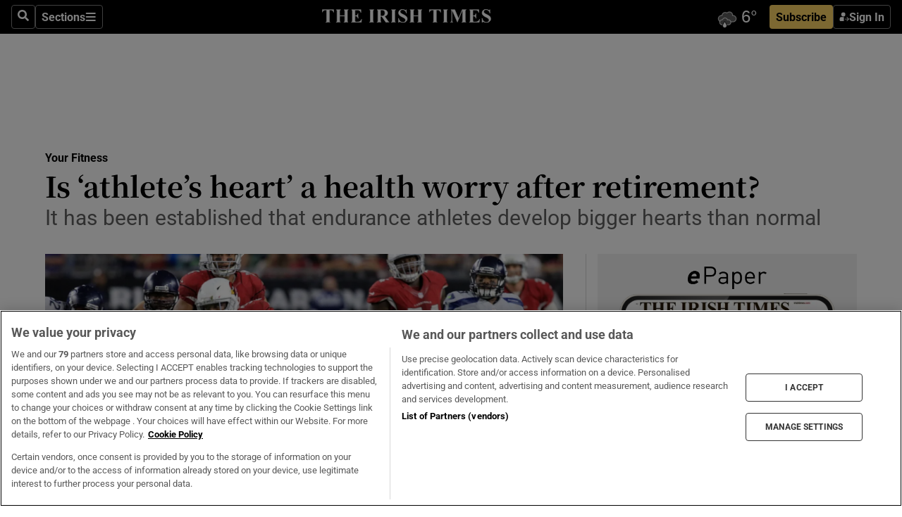

--- FILE ---
content_type: text/html; charset=utf-8
request_url: https://www.irishtimes.com/life-and-style/health-family/fitness/is-athlete-s-heart-a-health-worry-after-retirement-1.2845622
body_size: 64419
content:
<!DOCTYPE html><html lang="en"><head><script data-integration="inlineScripts">
    (function() {
      var _sf_async_config = window._sf_async_config = (window._sf_async_config || {});
      _sf_async_config.uid = 31036;
      _sf_async_config.domain = "irishtimes.com";
      _sf_async_config.useCanonical = true;
      _sf_async_config.useCanonicalDomain = true;
      _sf_async_config.sections = "health,health/your-fitness";
      _sf_async_config.authors = "Liam Gorman";
      _sf_async_config.flickerControl = false;
      var _cbq = window._cbq = (window._cbq || []);
      const OT = document.cookie.split('; ').find(row => row.startsWith('blaize_jwt'));
      if (OT)
      {
        _cbq.push(['_acct', 'paid']);
      } else {
        _cbq.push(['_acct', 'anon']);
      }
    })();
  ;
    var _comscore = _comscore || []; _comscore.push({ c1: "2", c2: "8946263" });
  ;gtmParamsString='';if(new RegExp("^https://irishtimes.arcpublishing.com", "i").test(window.location)){gtmParamsString='&gtm_auth=om4Ly4wwqa_7E-fLbBv46g&gtm_preview=env-6&gtm_cookies_win=x'};(function(w,d,s,l,i){w[l]=w[l]||[];w[l].push({'gtm.start':new Date().getTime(),event:'gtm.js'});var f=d.getElementsByTagName(s)[0],j=d.createElement(s),dl=l!='dataLayer'?'&l='+l:'';j.async=true;j.src='https://www.googletagmanager.com/gtm.js?id='+i+dl+gtmParamsString;f.parentNode.insertBefore(j,f);})(window,document,'script','dataLayer','GTM-NRHQKJ4');;window.isIE = !!window.MSInputMethodContext && !!document.documentMode;</script><script type="text/plain" class="optanon-category-C0002" async="" data-integration="chartbeat" src="https://static.chartbeat.com/js/chartbeat.js"></script><script>!function(n,e,i){if(!n){n=n||{},window.permutive=n,n.q=[],n.config=i||{},n.config.apiKey=e,n.config.environment=n.config.environment||"production";for(var o=["addon","identify","track","trigger","query","segment","segments","ready","on","once","user","consent"],r=0;r<o.length;r++){var t=o[r];n[t]=function(e){return function(){var i=Array.prototype.slice.call(arguments,0);n.q.push({functionName:e,arguments:i})}}(t)}}}(window.permutive, "4888a725-f640-4782-bd70-a3dd37877c2f", { "consentRequired": true });
    window.googletag=window.googletag||{},window.googletag.cmd=window.googletag.cmd||[],window.googletag.cmd.push(function(){if(0===window.googletag.pubads().getTargeting("permutive").length){var g=window.localStorage.getItem("_pdfps");window.googletag.pubads().setTargeting("permutive",g?JSON.parse(g):[])}});</script><script async="" src="https://fce2b75e-f11a-48ad-a60f-7e004eb1d340.edge.permutive.app/fce2b75e-f11a-48ad-a60f-7e004eb1d340-web.js"></script><script type="text/plain" class="optanon-category-C0002-C0004">window.addEventListener('OneTrustGroupsUpdated', function() {
    if (document.cookie.indexOf("OptanonAlertBoxClosed=") >=0 && OptanonActiveGroups.match(/(?=.*,C0002,)(?=.*,C0004,).*/)) {
      const OTConsentToken = document.cookie
        .split('; ')
        .find(row => row.startsWith('OptanonConsent='))
        .split('&')
        .find(row => row.startsWith('consentId'))
        .split('=')[1];
      permutive.consent({ "opt_in": true, "token": OTConsentToken });
    } else{
      permutive.consent({ "opt_in": false });
    }
  });</script><meta name="viewport" content="width=device-width, initial-scale=1"/><link rel="icon" type="image/x-icon" href="/pf/resources/favicon.ico?d=203&amp;mxId=00000000"/><title>Is ‘athlete’s heart’ a health worry after retirement? – The Irish Times</title><meta name="description" content="It has been established that endurance athletes develop bigger hearts than normal"/><meta name="twitter:description" content="It has been established that endurance athletes develop bigger hearts than normal"/><meta property="og:description" content="It has been established that endurance athletes develop bigger hearts than normal"/><meta name="keywords" content="nfl,american-heart-association,living-heart-foundation,mayo,espen-spangenburg"/><meta property="og:title" content="Is ‘athlete’s heart’ a health worry after retirement?"/><meta name="twitter:title" content="Is ‘athlete’s heart’ a health worry after retirement?"/><meta property="og:image" content="https://www.irishtimes.com/resizer/v2/JZF2QRF4MBRGHGW3M2DMGLJAUM.jpg?smart=true&amp;auth=d08cc51c018df1edd57789330d8c1b81b206f3463684cc4deba9deb0e9c170ba&amp;width=1200&amp;height=630"/><meta property="og:image:alt" content="A Mayo Clinic Study found that American football players had an increased risk of heart problems. Photograph: EPA"/><meta name="twitter:image" content="https://www.irishtimes.com/resizer/v2/JZF2QRF4MBRGHGW3M2DMGLJAUM.jpg?smart=true&amp;auth=d08cc51c018df1edd57789330d8c1b81b206f3463684cc4deba9deb0e9c170ba&amp;width=1200&amp;height=630"/><meta name="twitter:image:alt" content="A Mayo Clinic Study found that American football players had an increased risk of heart problems. Photograph: EPA"/><meta property="og:type" content="article"/><meta name="robots" content="noarchive"/><meta property="og:site_name" content="The Irish Times"/><meta property="og:url" content="https://www.irishtimes.com/life-and-style/health-family/fitness/is-athlete-s-heart-a-health-worry-after-retirement-1.2845622"/><meta name="twitter:site" content="@IrishTimes"/><meta name="twitter:card" content="summary_large_image"/><link rel="canonical" href="https://www.irishtimes.com/life-and-style/health-family/fitness/is-athlete-s-heart-a-health-worry-after-retirement-1.2845622"/><link rel="alternate" hrefLang="en-IE" href="https://www.irishtimes.com/life-and-style/health-family/fitness/is-athlete-s-heart-a-health-worry-after-retirement-1.2845622"/><link id="fusion-template-styles" rel="stylesheet" type="text/css" href="/pf/dist/components/combinations/default.css?d=203&amp;mxId=00000000"/><link id="fusion-siteStyles-styles" rel="stylesheet" type="text/css" href="/pf/dist/css/irishtimes.css?d=203&amp;mxId=00000000"/><style data-styled="" data-styled-version="5.3.11">.dNRVvG{c-expanded-menu;visibility:hidden;position:absolute;left:0px;top:0;}/*!sc*/
data-styled.g2[id="styled__StyledExpandedMenu-sc-1amt4zz-1"]{content:"dNRVvG,"}/*!sc*/
.hTjUEA .arcad > [id^='google_ads_iframe']:not(:empty){max-width:100%;}/*!sc*/
.hTjUEA .arcad > [id^='google_ads_iframe']:not(:empty)::before{content:'ADVERTISEMENT';display:-webkit-box;display:-webkit-flex;display:-ms-flexbox;display:flex;font-family:star-font,'Roboto',sans-serif;}/*!sc*/
.hTjUEA .arcad > [id^='google_ads_iframe']:empty[style]{width:0 !important;height:0 !important;}/*!sc*/
.bSFpgq .arcad > [id^='google_ads_iframe']:not(:empty){max-width:100%;}/*!sc*/
.bSFpgq .arcad > [id^='google_ads_iframe']:not(:empty)::before{content:'ADVERTISEMENT';display:-webkit-box;display:-webkit-flex;display:-ms-flexbox;display:flex;font-family:star-font,'Roboto',sans-serif;display:none;}/*!sc*/
.bSFpgq .arcad > [id^='google_ads_iframe']:empty[style]{width:0 !important;height:0 !important;}/*!sc*/
data-styled.g5[id="default__StyledAdUnit-sc-1moicrg-0"]{content:"hTjUEA,bSFpgq,"}/*!sc*/
</style><script type="application/javascript" id="polyfill-script">if(!Array.prototype.includes||!(window.Object && window.Object.assign)||!window.Promise||!window.Symbol||!window.fetch){document.write('<script type="application/javascript" src="/pf/dist/engine/polyfill.js?d=203&mxId=00000000" defer=""><\/script>')}</script><script id="fusion-engine-react-script" type="application/javascript" src="/pf/dist/engine/react.js?d=203&amp;mxId=00000000" defer=""></script><script id="fusion-engine-combinations-script" type="application/javascript" src="/pf/dist/components/combinations/default.js?d=203&amp;mxId=00000000" defer=""></script><script type="text/plain" class="optanon-category-C0004" async="" data-integration="nativo-ad" src="https://s.ntv.io/serve/load.js"></script><script type="text/plain" class="optanon-category-C0002" async="" data-integration="comscore" src="https://sb.scorecardresearch.com/beacon.js"></script><script id="xtreme-push" type="text/javascript">
      (function(p,u,s,h,e,r,l,i,b) {p['XtremePushObject']=s;p[s]=function(){
        (p[s].q=p[s].q||[]).push(arguments)};i=u.createElement('script');i.async=1;
        i.src=h;b=u.getElementsByTagName('script')[0];b.parentNode.insertBefore(i,b);
      })(window,document,'xtremepush','https://prod.webpu.sh/tEEXuB8vRMsRMzIydjRZIQjnQzT-EXwR/sdk.js');
      xtremepush('ready', function () {
        if (window.safari !== undefined) {
          const permission = xtremepush('push', 'permission');
          const views = JSON.parse(localStorage.getItem('xtremepush.data'))?.page_views;
          const sendPush = views % 55 === 0 || views === 1;
          if ((permission === 'default' || !permission) && (permission !== 'unavailable' && permission !== 'denied' ) && sendPush) {
            xtremepush('event', 'User Gesture');
          }
        } else {
          xtremepush('push', 'auto_prompt', true);
        }
      });
      </script><script type="application/ld+json">{
  "@context": "http://schema.org/",
  "@graph": [
    {
      "@id": "https://www.irishtimes.com/#website",
      "@type": "WebSite",
      "description": "Trusted journalism since 1859",
      "inLanguage": "en-IE",
      "name": "The Irish Times",
      "potentialAction": [
        {
          "@type": "SearchAction",
          "target": {
            "@type": "EntryPoint",
            "urlTemplate": "https://www.irishtimes.com/search/?query={search_term_string}"
          },
          "query-input": "required name=search_term_string"
        }
      ],
      "publisher": {
        "@id": "https://www.irishtimes.com/#organization"
      },
      "url": "https://www.irishtimes.com/"
    },
    {
      "@id": "https://www.irishtimes.com/#organization",
      "@type": "Organization",
      "address": {
        "@type": "PostalAddress",
        "postOfficeBoxNumber": "PO Box 74",
        "streetAddress": "24-28 Tara Street",
        "addressLocality": "Dublin 2",
        "addressRegion": "County Dublin",
        "addressCountry": "IE",
        "postalCode": "D02 CX89"
      },
      "contactPoint": [
        {
          "@type": "ContactPoint",
          "contactType": "Customer Support",
          "email": "services@irishtimes.com",
          "telephone": "+353 1 9203901"
        },
        {
          "@type": "ContactPoint",
          "contactType": "Sales",
          "email": "mediasolutions@irishtimes.com",
          "telephone": "+353 1 5320978"
        },
        {
          "@type": "ContactPoint",
          "contactType": "News Desk",
          "email": "newsdesk@irishtimes.com",
          "telephone": ""
        }
      ],
      "image": {
        "@id": "https://www.irishtimes.com/#/schema/logo/image/"
      },
      "logo": {
        "@type": "ImageObject",
        "@id": "https://www.irishtimes.com/#/schema/logo/image/",
        "url": "https://www.irishtimes.com/resizer/v2/U2PAOOOEIVHTJEP6IX3N5QHLYM.png?smart=true&auth=8ed926a16ed518a8a7d3811053a580479dcf90f84d2adaaa3a5ebeb4bb68695f&width=1024",
        "width": 1024,
        "height": 547,
        "caption": "The Irish Times"
      },
      "name": "The Irish Times",
      "sameAs": [
        "https://www.facebook.com/irishtimes/",
        "http://www.linkedin.com/company/the-irish-times",
        "https://www.youtube.com/user/IrishTimes",
        "https://x.com/IrishTimes"
      ],
      "url": "https://www.irishtimes.com"
    }
  ]
}</script><script type="application/ld+json">{
  "@context": "https://schema.org",
  "@type": "NewsArticle",
  "url": "https://www.irishtimes.com/life-and-style/health-family/fitness/is-athlete-s-heart-a-health-worry-after-retirement-1.2845622",
  "publisher": {
    "@type": "Organization",
    "name": "The Irish Times",
    "url": "https://www.irishtimes.com",
    "logo": {
      "@type": "ImageObject",
      "url": "",
      "width": 600,
      "height": 60
    }
  },
  "author": [
    {
      "@type": "Person",
      "name": "Liam Gorman",
      "url": "https://www.irishtimes.com/author/liam-gorman",
      "sameAs": "https://www.irishtimes.com/author/liam-gorman"
    }
  ],
  "mainEntityOfPage": {
    "@type": "WebPage",
    "@id": "https://schema.org/WebPage",
    "url": "https://www.irishtimes.com/life-and-style/health-family/fitness/is-athlete-s-heart-a-health-worry-after-retirement-1.2845622"
  },
  "dateModified": "2016-11-07T18:00:00Z",
  "datePublished": "2016-11-07T18:00:00Z",
  "headline": "Is ‘athlete’s heart’ a health worry after retirement?",
  "description": "It has been established that endurance athletes develop bigger hearts than normal",
  "articleSection": "Your Fitness",
  "image": [
    "https://www.irishtimes.com/resizer/v2/JZF2QRF4MBRGHGW3M2DMGLJAUM.jpg?auth=d08cc51c018df1edd57789330d8c1b81b206f3463684cc4deba9deb0e9c170ba&smart=true&width=1600&height=900",
    "https://www.irishtimes.com/resizer/v2/JZF2QRF4MBRGHGW3M2DMGLJAUM.jpg?auth=d08cc51c018df1edd57789330d8c1b81b206f3463684cc4deba9deb0e9c170ba&smart=true&width=1600&height=1200",
    "https://www.irishtimes.com/resizer/v2/JZF2QRF4MBRGHGW3M2DMGLJAUM.jpg?auth=d08cc51c018df1edd57789330d8c1b81b206f3463684cc4deba9deb0e9c170ba&smart=true&width=1600&height=1600"
  ],
  "inLanguage": "",
  "isAccessibleForFree": "False",
  "hasPart": {
    "@type": "WebPageElement",
    "isAccessibleForFree": "False",
    "cssSelector": ".paywall"
  }
}</script><link rel="preload" href="/pf/resources/fonts/noto-serif-jp/noto-serif-jp-regular.woff2?d=203&amp;mxId=00000000" as="font" type="font/woff2" crossorigin="anonymous"/><link rel="preload" href="/pf/resources/fonts/noto-serif-jp/noto-serif-jp-700.woff2?d=203&amp;mxId=00000000" as="font" type="font/woff2" crossorigin="anonymous"/><link rel="preload" href="/pf/resources/fonts/roboto/roboto-regular.woff2?d=203&amp;mxId=00000000" as="font" type="font/woff2" crossorigin="anonymous"/><link rel="preload" href="/pf/resources/fonts/roboto/roboto-700.woff2?d=203&amp;mxId=00000000" as="font" type="font/woff2" crossorigin="anonymous"/><script data-integration="inlineScripts">
    function PoWaReady() {
      // 0. DEFAULTS
      window.PoWaSettings = window.PoWaSettings || [];
      window.PoWaSettings.advertising = window.PoWaSettings.advertising || [];
      // 1. CookieBanner ONLOAD
      window.addEventListener("powaRender", function() {
        window.PoWaSettings.advertising.adBar = {skipOffset: 6};
        if (typeof OptanonActiveGroups==="string" && OptanonActiveGroups.match(/(?=.*,C0002,).*/)) {
            // 2. Cookies Granted
            window.PoWaSettings.advertising.gdprConsentGranted = true;
        } else {
            // 3. Set Default value
            window.PoWaSettings.advertising.gdprConsentGranted = window.PoWaSettings.advertising.gdprConsentGranted || false;
        }
      });
      // 4. CookieBanner ONCLICK
      window.addEventListener("OneTrustGroupsUpdated", function() {
          // 1. Set Default value
          window.PoWaSettings.advertising.gdprConsentGranted = !!OptanonActiveGroups.match(/(?=.,C0002,)./);
      });
      // 5. DataLayer event
      window.dataLayer = window.dataLayer || [];
      dataLayer.push({
        "has_PoWaSettings_load": true,
        "event": "donewith_PoWaSettings"
      });
    }

    var i = 0;
    function checkIsPoWaReady() {
      i = i + 1;
      if (typeof window.PoWaSettings==="object" && typeof OptanonActiveGroups==="string") {
          //stop the polling
          PoWaReady();
          clearInterval(pollforPoWaReady);
      } else if (i > 500) {
          //give up after 5 sec
          clearInterval(pollforPoWaReady);
      }
    }
    // Start polling
    var pollforPoWaReady = setInterval(checkIsPoWaReady, 10);
  ;
    const playFullScreen = (e) => {
      if (!!e.element.dataset.mobilefullscreen) {
        const windowWidth = document.querySelector('#fusion-app').offsetWidth || window.innerWidth;
        const mobileWidth = 733;
        if (windowWidth < mobileWidth) {
          if (!e.powa.isFullscreen()) {
            if (document.fullscreenEnabled) {
              // Set the PoWa element itself to fullscreen not the player, this overcomes an
              // issue with Android and fullscreen video rotation closing the video when the
              // device is rotated and the video is in fullscreen mode
              e.element.requestFullscreen();
              return;
            }

            e.powa.fullscreen();
          }
        }
      }
    }

    const mobilePoWaFullscreen = (event) => {
      const player = event.detail.powa;

      player.on('firstFrame', (e) => {
        playFullScreen(e);
      });

      player.on('play', (e) => {
        // Delay calling our function 100ms to not have a race condition with the
        // firstFrame event
        setTimeout(() => {
          playFullScreen(e);
        }, 100);
      });
    };

    window.addEventListener('powaReady', mobilePoWaFullscreen);
  ;
  window.addEventListener('DOMContentLoaded', (event) => {
    queryly.init("954cd8bb239245f9", document.querySelectorAll("#fusion-app"));
  });
</script><script defer="" data-integration="queryly" src="https://www.queryly.com/js/queryly.v4.min.js"></script><script src="https://cdn.cookielaw.org/consent/tcf.stub.js" type="text/javascript"></script><script src="https://static.illuma-tech.com/js/async_gam_ipt.js" async=""></script></head><body class="custom-it"><noscript data-integration="comscore"><img alt="comscore" src="https://sb.scorecardresearch.com/p?c1=2&amp;c2=8946263&amp;cv=2.0&amp;cj=1"/></noscript><noscript><iframe src="https://www.googletagmanager.com/ns.html?id=GTM-NRHQKJ4" height="0" width="0" style="display:none;visibility:hidden"></iframe></noscript><div id="fusion-app"><div class="b-it-right-rail-advanced"><header class="c-stack b-it-right-rail-advanced__navigation page-header" data-style-direction="vertical" data-style-justification="start" data-style-alignment="unset" data-style-inline="false" data-style-wrap="nowrap"><nav id="main-nav" class="b-it-header-nav-chain " aria-label="Sections Menu" data-owner="it"><div class="b-it-header-nav-chain__top-layout"><div class="b-it-header-nav-chain__nav-left"><div class="nav-components--mobile" data-testid="nav-chain-nav-components-mobile-left"><button data-testid="nav-chain-nav-section-button" aria-label="Sections" class="c-button c-button--small c-button--secondary-reverse" type="button"><svg class="c-icon" width="48" height="48" xmlns="http://www.w3.org/2000/svg" viewBox="0 0 512 512" fill="currentColor" aria-hidden="true" focusable="false"><path d="M25 96C25 78.33 39.33 64 57 64H441C458.7 64 473 78.33 473 96C473 113.7 458.7 128 441 128H57C39.33 128 25 113.7 25 96ZM25 256C25 238.3 39.33 224 57 224H441C458.7 224 473 238.3 473 256C473 273.7 458.7 288 441 288H57C39.33 288 25 273.7 25 256ZM441 448H57C39.33 448 25 433.7 25 416C25 398.3 39.33 384 57 384H441C458.7 384 473 398.3 473 416C473 433.7 458.7 448 441 448Z"></path></svg></button></div><div class="nav-components--desktop" data-testid="nav-chain-nav-components-desktop-left"><button aria-label="Search" class="c-button c-button--small c-button--secondary-reverse" type="button"><span><svg class="c-icon" width="48" height="48" xmlns="http://www.w3.org/2000/svg" viewBox="0 0 512 512" fill="currentColor" aria-hidden="true" focusable="false"><path d="M505 442.7L405.3 343c-4.5-4.5-10.6-7-17-7H372c27.6-35.3 44-79.7 44-128C416 93.1 322.9 0 208 0S0 93.1 0 208s93.1 208 208 208c48.3 0 92.7-16.4 128-44v16.3c0 6.4 2.5 12.5 7 17l99.7 99.7c9.4 9.4 24.6 9.4 33.9 0l28.3-28.3c9.4-9.4 9.4-24.6.1-34zM208 336c-70.7 0-128-57.2-128-128 0-70.7 57.2-128 128-128 70.7 0 128 57.2 128 128 0 70.7-57.2 128-128 128z"></path></svg></span></button><button data-testid="nav-chain-nav-section-button" aria-label="Sections" class="c-button c-button--small c-button--secondary-reverse" type="button"><span>Sections</span><svg class="c-icon" width="48" height="48" xmlns="http://www.w3.org/2000/svg" viewBox="0 0 512 512" fill="currentColor" aria-hidden="true" focusable="false"><path d="M25 96C25 78.33 39.33 64 57 64H441C458.7 64 473 78.33 473 96C473 113.7 458.7 128 441 128H57C39.33 128 25 113.7 25 96ZM25 256C25 238.3 39.33 224 57 224H441C458.7 224 473 238.3 473 256C473 273.7 458.7 288 441 288H57C39.33 288 25 273.7 25 256ZM441 448H57C39.33 448 25 433.7 25 416C25 398.3 39.33 384 57 384H441C458.7 384 473 398.3 473 416C473 433.7 458.7 448 441 448Z"></path></svg></button></div></div><a title="The Irish Times" class="c-link b-it-header-nav-chain__logo b-it-header-nav-chain__logo--center nav-logo-hidden svg-logo" href="/" aria-hidden="true" tabindex="-1"><img src="https://static.themebuilder.aws.arc.pub/irishtimes/1647534191733.svg" alt="The Irish Times" data-chromatic="ignore"/></a><div class="b-it-header-nav-chain__nav-right"><div class="nav-components--mobile" data-testid="nav-chain-nav-components-mobile-right"><div class="c-stack b-signin-subscribe-block" data-style-direction="horizontal" data-style-justification="center" data-style-alignment="center" data-style-inline="false" data-style-wrap="nowrap" style="--c-stack-gap:1rem"><a target="_blank" style="display:none" rel="noreferrer" class="c-button c-button--link c-button--small c-button--primary b-signin-subscribe-block__subscribe" href="/subscribe"><span><span style="display:none">Subscribe</span></span></a><button class="c-button c-button--small c-button--secondary-reverse b-signin-subscribe-block__btn--signin" type="button"><span><div class="c-stack" data-style-direction="horizontal" data-style-justification="start" data-style-alignment="center" data-style-inline="false" data-style-wrap="nowrap" style="--c-stack-gap:0.5rem"><svg width="14" height="16" viewBox="0 0 24 24" fill="none" xmlns="http://www.w3.org/2000/svg"><mask id="mask0_757:236487" style="mask-type:alpha" maskUnits="userSpaceOnUse" x="0" y="0" width="24" height="24"><rect width="24" height="24" fill="#C4C4C4"></rect></mask><g mask="url(#mask0_757:236487)"><ellipse cx="9.79117" cy="6.02353" rx="5.02353" ry="5.02353" fill="white"></ellipse><path d="M11.0471 22.35V12.3029H5C2.79086 12.3029 1 14.0938 1 16.3029V20.35C1 21.4546 1.89543 22.35 3 22.35H11.0471Z" fill="white"></path><path fill-rule="evenodd" clip-rule="evenodd" d="M19.3391 22.1044C19.2762 22.1862 19.1937 22.2477 19.0916 22.2886C18.9894 22.3295 18.8833 22.35 18.7733 22.35C18.5533 22.35 18.3647 22.2681 18.2075 22.1044C18.0504 21.9406 17.9718 21.7441 17.9718 21.5148C17.9718 21.4002 17.9954 21.2896 18.0425 21.1832C18.0897 21.0767 18.1447 20.9907 18.2075 20.9252L20.8478 18.174H14.3839C14.1482 18.174 13.9517 18.0921 13.7946 17.9283C13.6374 17.7646 13.5588 17.568 13.5588 17.3388C13.5588 17.1095 13.6374 16.913 13.7946 16.7492C13.9517 16.5854 14.1482 16.5036 14.3839 16.5036H20.8478L18.2075 13.7277C18.1447 13.6622 18.0897 13.5762 18.0425 13.4698C17.9954 13.3633 17.9718 13.2528 17.9718 13.1382C17.9718 12.9089 18.0504 12.7124 18.2075 12.5486C18.3647 12.3848 18.5533 12.3029 18.7733 12.3029C18.8833 12.3029 18.9894 12.3275 19.0916 12.3766C19.1937 12.4258 19.2762 12.4831 19.3391 12.5486L23.3702 16.7492C23.433 16.8147 23.488 16.9007 23.5352 17.0071C23.5823 17.1136 23.6059 17.2241 23.6059 17.3388C23.6059 17.4534 23.5823 17.5598 23.5352 17.6581C23.488 17.7564 23.433 17.8464 23.3702 17.9283L19.3391 22.1044Z" fill="white"></path></g></svg></div></span></button></div></div><div class="nav-components--desktop" data-testid="nav-chain-nav-components-desktop-right"><div id="fusion-static-enter:html-block-f0f1j0n1myTR7B9-0-0-0" style="display:none" data-fusion-component="html-block-f0f1j0n1myTR7B9-0-0-0"></div><div><iframe scrolling="no" id="fw-desktop" data-src="https://lw.foreca.net/v4/en/site/irishtimes/widget/?name=Dublin&id=102964574" style="width: 85px; height: 40px; border:0; margin: 0; display: flex; align-items: center;"></iframe></div><div id="fusion-static-exit:html-block-f0f1j0n1myTR7B9-0-0-0" style="display:none" data-fusion-component="html-block-f0f1j0n1myTR7B9-0-0-0"></div><div class="c-stack b-signin-subscribe-block" data-style-direction="horizontal" data-style-justification="center" data-style-alignment="center" data-style-inline="false" data-style-wrap="nowrap" style="--c-stack-gap:1rem"><a target="_blank" style="display:none" rel="noreferrer" class="c-button c-button--link c-button--small c-button--primary b-signin-subscribe-block__subscribe" href="/subscribe"><span><span style="display:none">Subscribe</span></span></a><button class="c-button c-button--small c-button--secondary-reverse b-signin-subscribe-block__btn--signin" type="button"><span><div class="c-stack" data-style-direction="horizontal" data-style-justification="start" data-style-alignment="center" data-style-inline="false" data-style-wrap="nowrap" style="--c-stack-gap:0.5rem"><svg width="14" height="16" viewBox="0 0 24 24" fill="none" xmlns="http://www.w3.org/2000/svg"><mask id="mask0_757:236487" style="mask-type:alpha" maskUnits="userSpaceOnUse" x="0" y="0" width="24" height="24"><rect width="24" height="24" fill="#C4C4C4"></rect></mask><g mask="url(#mask0_757:236487)"><ellipse cx="9.79117" cy="6.02353" rx="5.02353" ry="5.02353" fill="white"></ellipse><path d="M11.0471 22.35V12.3029H5C2.79086 12.3029 1 14.0938 1 16.3029V20.35C1 21.4546 1.89543 22.35 3 22.35H11.0471Z" fill="white"></path><path fill-rule="evenodd" clip-rule="evenodd" d="M19.3391 22.1044C19.2762 22.1862 19.1937 22.2477 19.0916 22.2886C18.9894 22.3295 18.8833 22.35 18.7733 22.35C18.5533 22.35 18.3647 22.2681 18.2075 22.1044C18.0504 21.9406 17.9718 21.7441 17.9718 21.5148C17.9718 21.4002 17.9954 21.2896 18.0425 21.1832C18.0897 21.0767 18.1447 20.9907 18.2075 20.9252L20.8478 18.174H14.3839C14.1482 18.174 13.9517 18.0921 13.7946 17.9283C13.6374 17.7646 13.5588 17.568 13.5588 17.3388C13.5588 17.1095 13.6374 16.913 13.7946 16.7492C13.9517 16.5854 14.1482 16.5036 14.3839 16.5036H20.8478L18.2075 13.7277C18.1447 13.6622 18.0897 13.5762 18.0425 13.4698C17.9954 13.3633 17.9718 13.2528 17.9718 13.1382C17.9718 12.9089 18.0504 12.7124 18.2075 12.5486C18.3647 12.3848 18.5533 12.3029 18.7733 12.3029C18.8833 12.3029 18.9894 12.3275 19.0916 12.3766C19.1937 12.4258 19.2762 12.4831 19.3391 12.5486L23.3702 16.7492C23.433 16.8147 23.488 16.9007 23.5352 17.0071C23.5823 17.1136 23.6059 17.2241 23.6059 17.3388C23.6059 17.4534 23.5823 17.5598 23.5352 17.6581C23.488 17.7564 23.433 17.8464 23.3702 17.9283L19.3391 22.1044Z" fill="white"></path></g></svg></div></span></button></div></div></div></div><div id="flyout-overlay" data-testid="nav-chain-flyout-overlay" class="c-stack b-it-header-nav-chain__flyout-overlay closed" data-style-direction="vertical" data-style-justification="start" data-style-alignment="unset" data-style-inline="false" data-style-wrap="nowrap"><div><div class="c-stack b-it-header-nav-chain__flyout-nav-wrapper closed" data-style-direction="vertical" data-style-justification="start" data-style-alignment="unset" data-style-inline="false" data-style-wrap="nowrap"><div class="b-it-header-nav-chain__flyout-close-button"><button aria-label="Close" class="c-button c-button--small c-button--secondary-reverse" type="button"><svg class="c-icon" width="24" height="24" xmlns="http://www.w3.org/2000/svg" viewBox="0 0 512 512" fill="currentColor" aria-hidden="true" focusable="false"><path d="M406.6 361.4C419.1 373.9 419.1 394.15 406.6 406.65C400.4 412.9 392.2 416 384 416C375.8 416 367.62 412.875 361.38 406.625L256 301.3L150.63 406.6C144.38 412.9 136.19 416 128 416C119.81 416 111.63 412.9 105.375 406.6C92.875 394.1 92.875 373.85 105.375 361.35L210.775 255.95L105.375 150.6C92.875 138.1 92.875 117.85 105.375 105.35C117.875 92.85 138.125 92.85 150.625 105.35L256 210.8L361.4 105.4C373.9 92.9 394.15 92.9 406.65 105.4C419.15 117.9 419.15 138.15 406.65 150.65L301.25 256.05L406.6 361.4Z"></path></svg></button></div><div class="nav-menu"><div data-testid="nav-chain-nav-components-mobile" class="c-stack nav-components--mobile" data-style-direction="vertical" data-style-justification="start" data-style-alignment="unset" data-style-inline="false" data-style-wrap="nowrap"><div class="b-subscribe-button-block"><div><iframe scrolling="no" id="fw-mobile" data-src="https://lw.foreca.net/v4/en/site/irishtimes/widget/?name=Dublin&id=102964574" style="width: 85px; height: 40px; border:0; margin: 0;"></iframe></div><a target="_blank" class="c-button c-button--link c-button--full-width c-button--medium c-button--primary" href="/subscribe"><span>Subscribe</span></a></div><button aria-label="Search" class="c-button c-button--small c-button--secondary-reverse" type="button"><span><svg class="c-icon" width="48" height="48" xmlns="http://www.w3.org/2000/svg" viewBox="0 0 512 512" fill="currentColor" aria-hidden="true" focusable="false"><path d="M505 442.7L405.3 343c-4.5-4.5-10.6-7-17-7H372c27.6-35.3 44-79.7 44-128C416 93.1 322.9 0 208 0S0 93.1 0 208s93.1 208 208 208c48.3 0 92.7-16.4 128-44v16.3c0 6.4 2.5 12.5 7 17l99.7 99.7c9.4 9.4 24.6 9.4 33.9 0l28.3-28.3c9.4-9.4 9.4-24.6.1-34zM208 336c-70.7 0-128-57.2-128-128 0-70.7 57.2-128 128-128 70.7 0 128 57.2 128 128 0 70.7-57.2 128-128 128z"></path></svg></span></button></div><div data-testid="nav-chain-nav-components-desktop" class="c-stack nav-components--desktop" data-style-direction="vertical" data-style-justification="start" data-style-alignment="unset" data-style-inline="false" data-style-wrap="nowrap"></div></div><ul class="c-stack b-it-header-nav-chain__flyout-nav" data-style-direction="vertical" data-style-justification="start" data-style-alignment="unset" data-style-inline="false" data-style-wrap="nowrap"><li class="section-item" data-testid="nav-chain-section-item"><a class="c-link" href="/" aria-hidden="true" tabindex="-1">Home</a></li><li class="section-item" data-testid="nav-chain-section-item"><a class="c-link" href="/latest/" aria-hidden="true" tabindex="-1">Latest</a></li><li class="section-item" data-testid="nav-chain-section-item"><a class="c-link" href="/subscriber-only/" aria-hidden="true" tabindex="-1">Subscriber Only</a></li><li class="section-item" data-testid="nav-chain-section-item"><div data-testid="nav-chain-section-item-subsection" class="c-stack b-it-header-nav-chain__subsection-anchor subsection-anchor " data-style-direction="horizontal" data-style-justification="start" data-style-alignment="center" data-style-inline="false" data-style-wrap="nowrap"><a class="c-link" href="/crosswords-puzzles/" aria-hidden="true" tabindex="-1">Crosswords &amp; Puzzles</a><button aria-expanded="false" aria-controls="header_sub_section_crosswords-puzzles" aria-label="Show Crosswords &amp; Puzzles sub sections" class="c-button c-button--medium c-button--default submenu-caret" type="button"><span><svg class="c-icon" width="20" height="20" xmlns="http://www.w3.org/2000/svg" viewBox="0 0 512 512" fill="currentColor" aria-hidden="true" focusable="false"><path d="M256 416C247.812 416 239.62 412.875 233.38 406.625L41.38 214.625C28.88 202.125 28.88 181.875 41.38 169.375C53.88 156.875 74.13 156.875 86.63 169.375L256 338.8L425.4 169.4C437.9 156.9 458.15 156.9 470.65 169.4C483.15 181.9 483.15 202.15 470.65 214.65L278.65 406.65C272.4 412.9 264.2 416 256 416Z"></path></svg></span></button></div><div class="b-it-header-nav-chain__subsection-container "><ul class="b-it-header-nav-chain__subsection-menu" id="header_sub_section_crosswords-puzzles"><li class="subsection-item" data-testid="nav-chain-subsection-item"><a class="c-link" href="/crosswords-puzzles/crosaire/" aria-hidden="true" tabindex="-1">Crosaire</a></li><li class="subsection-item" data-testid="nav-chain-subsection-item"><a class="c-link" href="/crosswords-puzzles/simplex/" aria-hidden="true" tabindex="-1">Simplex</a></li><li class="subsection-item" data-testid="nav-chain-subsection-item"><a class="c-link" href="/crosswords-puzzles/sudoku/" aria-hidden="true" tabindex="-1">Sudoku</a></li><li class="subsection-item" data-testid="nav-chain-subsection-item"><a class="c-link" href="/crosswords-puzzles/news-quiz/" aria-hidden="true" tabindex="-1">News Quiz</a></li></ul></div></li><li class="section-item" data-testid="nav-chain-section-item"><div data-testid="nav-chain-section-item-subsection" class="c-stack b-it-header-nav-chain__subsection-anchor subsection-anchor " data-style-direction="horizontal" data-style-justification="start" data-style-alignment="center" data-style-inline="false" data-style-wrap="nowrap"><a class="c-link" href="/ireland/" aria-hidden="true" tabindex="-1">Ireland</a><button aria-expanded="false" aria-controls="header_sub_section_ireland" aria-label="Show Ireland sub sections" class="c-button c-button--medium c-button--default submenu-caret" type="button"><span><svg class="c-icon" width="20" height="20" xmlns="http://www.w3.org/2000/svg" viewBox="0 0 512 512" fill="currentColor" aria-hidden="true" focusable="false"><path d="M256 416C247.812 416 239.62 412.875 233.38 406.625L41.38 214.625C28.88 202.125 28.88 181.875 41.38 169.375C53.88 156.875 74.13 156.875 86.63 169.375L256 338.8L425.4 169.4C437.9 156.9 458.15 156.9 470.65 169.4C483.15 181.9 483.15 202.15 470.65 214.65L278.65 406.65C272.4 412.9 264.2 416 256 416Z"></path></svg></span></button></div><div class="b-it-header-nav-chain__subsection-container "><ul class="b-it-header-nav-chain__subsection-menu" id="header_sub_section_ireland"><li class="subsection-item" data-testid="nav-chain-subsection-item"><a class="c-link" href="/ireland/dublin/" aria-hidden="true" tabindex="-1">Dublin</a></li><li class="subsection-item" data-testid="nav-chain-subsection-item"><a class="c-link" href="/ireland/education/" aria-hidden="true" tabindex="-1">Education</a></li><li class="subsection-item" data-testid="nav-chain-subsection-item"><a class="c-link" href="/ireland/housing-planning/" aria-hidden="true" tabindex="-1">Housing &amp; Planning</a></li><li class="subsection-item" data-testid="nav-chain-subsection-item"><a class="c-link" href="/ireland/social-affairs/" aria-hidden="true" tabindex="-1">Social Affairs</a></li><li class="subsection-item" data-testid="nav-chain-subsection-item"><a class="c-link" href="/ireland/stardust/" aria-hidden="true" tabindex="-1">Stardust</a></li></ul></div></li><li class="section-item" data-testid="nav-chain-section-item"><div data-testid="nav-chain-section-item-subsection" class="c-stack b-it-header-nav-chain__subsection-anchor subsection-anchor " data-style-direction="horizontal" data-style-justification="start" data-style-alignment="center" data-style-inline="false" data-style-wrap="nowrap"><a class="c-link" href="/politics/" aria-hidden="true" tabindex="-1">Politics</a><button aria-expanded="false" aria-controls="header_sub_section_politics" aria-label="Show Politics sub sections" class="c-button c-button--medium c-button--default submenu-caret" type="button"><span><svg class="c-icon" width="20" height="20" xmlns="http://www.w3.org/2000/svg" viewBox="0 0 512 512" fill="currentColor" aria-hidden="true" focusable="false"><path d="M256 416C247.812 416 239.62 412.875 233.38 406.625L41.38 214.625C28.88 202.125 28.88 181.875 41.38 169.375C53.88 156.875 74.13 156.875 86.63 169.375L256 338.8L425.4 169.4C437.9 156.9 458.15 156.9 470.65 169.4C483.15 181.9 483.15 202.15 470.65 214.65L278.65 406.65C272.4 412.9 264.2 416 256 416Z"></path></svg></span></button></div><div class="b-it-header-nav-chain__subsection-container "><ul class="b-it-header-nav-chain__subsection-menu" id="header_sub_section_politics"><li class="subsection-item" data-testid="nav-chain-subsection-item"><a class="c-link" href="/politics/poll/" aria-hidden="true" tabindex="-1">Poll</a></li><li class="subsection-item" data-testid="nav-chain-subsection-item"><a class="c-link" href="/politics/oireachtas/" aria-hidden="true" tabindex="-1">Oireachtas</a></li><li class="subsection-item" data-testid="nav-chain-subsection-item"><a class="c-link" href="/common-ground/" aria-hidden="true" tabindex="-1">Common Ground</a></li><li class="subsection-item" data-testid="nav-chain-subsection-item"><a class="c-link" href="/politics/elections-referendums/" aria-hidden="true" tabindex="-1">Elections &amp; Referendums</a></li></ul></div></li><li class="section-item" data-testid="nav-chain-section-item"><div data-testid="nav-chain-section-item-subsection" class="c-stack b-it-header-nav-chain__subsection-anchor subsection-anchor " data-style-direction="horizontal" data-style-justification="start" data-style-alignment="center" data-style-inline="false" data-style-wrap="nowrap"><a class="c-link" href="/opinion/" aria-hidden="true" tabindex="-1">Opinion</a><button aria-expanded="false" aria-controls="header_sub_section_opinion" aria-label="Show Opinion sub sections" class="c-button c-button--medium c-button--default submenu-caret" type="button"><span><svg class="c-icon" width="20" height="20" xmlns="http://www.w3.org/2000/svg" viewBox="0 0 512 512" fill="currentColor" aria-hidden="true" focusable="false"><path d="M256 416C247.812 416 239.62 412.875 233.38 406.625L41.38 214.625C28.88 202.125 28.88 181.875 41.38 169.375C53.88 156.875 74.13 156.875 86.63 169.375L256 338.8L425.4 169.4C437.9 156.9 458.15 156.9 470.65 169.4C483.15 181.9 483.15 202.15 470.65 214.65L278.65 406.65C272.4 412.9 264.2 416 256 416Z"></path></svg></span></button></div><div class="b-it-header-nav-chain__subsection-container "><ul class="b-it-header-nav-chain__subsection-menu" id="header_sub_section_opinion"><li class="subsection-item" data-testid="nav-chain-subsection-item"><a class="c-link" href="/opinion/editorials/" aria-hidden="true" tabindex="-1">Editorials</a></li><li class="subsection-item" data-testid="nav-chain-subsection-item"><a class="c-link" href="/opinion/an-irish-diary/" aria-hidden="true" tabindex="-1">An Irish Diary</a></li><li class="subsection-item" data-testid="nav-chain-subsection-item"><a class="c-link" href="/opinion/letters/" aria-hidden="true" tabindex="-1">Letters</a></li><li class="subsection-item" data-testid="nav-chain-subsection-item"><a class="c-link" href="/opinion/cartoon/" aria-hidden="true" tabindex="-1">Cartoon</a></li></ul></div></li><li class="section-item" data-testid="nav-chain-section-item"><div data-testid="nav-chain-section-item-subsection" class="c-stack b-it-header-nav-chain__subsection-anchor subsection-anchor " data-style-direction="horizontal" data-style-justification="start" data-style-alignment="center" data-style-inline="false" data-style-wrap="nowrap"><a class="c-link" href="/business/" aria-hidden="true" tabindex="-1">Business</a><button aria-expanded="false" aria-controls="header_sub_section_business" aria-label="Show Business sub sections" class="c-button c-button--medium c-button--default submenu-caret" type="button"><span><svg class="c-icon" width="20" height="20" xmlns="http://www.w3.org/2000/svg" viewBox="0 0 512 512" fill="currentColor" aria-hidden="true" focusable="false"><path d="M256 416C247.812 416 239.62 412.875 233.38 406.625L41.38 214.625C28.88 202.125 28.88 181.875 41.38 169.375C53.88 156.875 74.13 156.875 86.63 169.375L256 338.8L425.4 169.4C437.9 156.9 458.15 156.9 470.65 169.4C483.15 181.9 483.15 202.15 470.65 214.65L278.65 406.65C272.4 412.9 264.2 416 256 416Z"></path></svg></span></button></div><div class="b-it-header-nav-chain__subsection-container "><ul class="b-it-header-nav-chain__subsection-menu" id="header_sub_section_business"><li class="subsection-item" data-testid="nav-chain-subsection-item"><a class="c-link" href="/budget/" aria-hidden="true" tabindex="-1">Budget 2026</a></li><li class="subsection-item" data-testid="nav-chain-subsection-item"><a class="c-link" href="/business/economy/" aria-hidden="true" tabindex="-1">Economy</a></li><li class="subsection-item" data-testid="nav-chain-subsection-item"><a class="c-link" href="/business/farming-food/" aria-hidden="true" tabindex="-1">Farming &amp; Food</a></li><li class="subsection-item" data-testid="nav-chain-subsection-item"><a class="c-link" href="/business/financial-services/" aria-hidden="true" tabindex="-1">Financial Services</a></li><li class="subsection-item" data-testid="nav-chain-subsection-item"><a class="c-link" href="/business/innovation/" aria-hidden="true" tabindex="-1">Innovation</a></li><li class="subsection-item" data-testid="nav-chain-subsection-item"><a class="c-link" href="/business/markets/" aria-hidden="true" tabindex="-1">Markets</a></li><li class="subsection-item" data-testid="nav-chain-subsection-item"><a class="c-link" href="/business/work/" aria-hidden="true" tabindex="-1">Work</a></li><li class="subsection-item" data-testid="nav-chain-subsection-item"><a class="c-link" href="/property/commercial-property/" aria-hidden="true" tabindex="-1">Commercial Property</a></li></ul></div></li><li class="section-item" data-testid="nav-chain-section-item"><div data-testid="nav-chain-section-item-subsection" class="c-stack b-it-header-nav-chain__subsection-anchor subsection-anchor " data-style-direction="horizontal" data-style-justification="start" data-style-alignment="center" data-style-inline="false" data-style-wrap="nowrap"><a class="c-link" href="/world/" aria-hidden="true" tabindex="-1">World</a><button aria-expanded="false" aria-controls="header_sub_section_world" aria-label="Show World sub sections" class="c-button c-button--medium c-button--default submenu-caret" type="button"><span><svg class="c-icon" width="20" height="20" xmlns="http://www.w3.org/2000/svg" viewBox="0 0 512 512" fill="currentColor" aria-hidden="true" focusable="false"><path d="M256 416C247.812 416 239.62 412.875 233.38 406.625L41.38 214.625C28.88 202.125 28.88 181.875 41.38 169.375C53.88 156.875 74.13 156.875 86.63 169.375L256 338.8L425.4 169.4C437.9 156.9 458.15 156.9 470.65 169.4C483.15 181.9 483.15 202.15 470.65 214.65L278.65 406.65C272.4 412.9 264.2 416 256 416Z"></path></svg></span></button></div><div class="b-it-header-nav-chain__subsection-container "><ul class="b-it-header-nav-chain__subsection-menu" id="header_sub_section_world"><li class="subsection-item" data-testid="nav-chain-subsection-item"><a class="c-link" href="/world/europe/" aria-hidden="true" tabindex="-1">Europe</a></li><li class="subsection-item" data-testid="nav-chain-subsection-item"><a class="c-link" href="/world/uk/" aria-hidden="true" tabindex="-1">UK</a></li><li class="subsection-item" data-testid="nav-chain-subsection-item"><a class="c-link" href="/world/us/" aria-hidden="true" tabindex="-1">US</a></li><li class="subsection-item" data-testid="nav-chain-subsection-item"><a class="c-link" href="/world/canada/" aria-hidden="true" tabindex="-1">Canada</a></li><li class="subsection-item" data-testid="nav-chain-subsection-item"><a class="c-link" href="/world/australia/" aria-hidden="true" tabindex="-1">Australia</a></li><li class="subsection-item" data-testid="nav-chain-subsection-item"><a class="c-link" href="/world/africa/" aria-hidden="true" tabindex="-1">Africa</a></li><li class="subsection-item" data-testid="nav-chain-subsection-item"><a class="c-link" href="/world/americas/" aria-hidden="true" tabindex="-1">Americas</a></li><li class="subsection-item" data-testid="nav-chain-subsection-item"><a class="c-link" href="/world/asia-pacific/" aria-hidden="true" tabindex="-1">Asia-Pacific</a></li><li class="subsection-item" data-testid="nav-chain-subsection-item"><a class="c-link" href="/world/middle-east/" aria-hidden="true" tabindex="-1">Middle East</a></li></ul></div></li><li class="section-item" data-testid="nav-chain-section-item"><div data-testid="nav-chain-section-item-subsection" class="c-stack b-it-header-nav-chain__subsection-anchor subsection-anchor " data-style-direction="horizontal" data-style-justification="start" data-style-alignment="center" data-style-inline="false" data-style-wrap="nowrap"><a class="c-link" href="/sport/" aria-hidden="true" tabindex="-1">Sport</a><button aria-expanded="false" aria-controls="header_sub_section_sport" aria-label="Show Sport sub sections" class="c-button c-button--medium c-button--default submenu-caret" type="button"><span><svg class="c-icon" width="20" height="20" xmlns="http://www.w3.org/2000/svg" viewBox="0 0 512 512" fill="currentColor" aria-hidden="true" focusable="false"><path d="M256 416C247.812 416 239.62 412.875 233.38 406.625L41.38 214.625C28.88 202.125 28.88 181.875 41.38 169.375C53.88 156.875 74.13 156.875 86.63 169.375L256 338.8L425.4 169.4C437.9 156.9 458.15 156.9 470.65 169.4C483.15 181.9 483.15 202.15 470.65 214.65L278.65 406.65C272.4 412.9 264.2 416 256 416Z"></path></svg></span></button></div><div class="b-it-header-nav-chain__subsection-container "><ul class="b-it-header-nav-chain__subsection-menu" id="header_sub_section_sport"><li class="subsection-item" data-testid="nav-chain-subsection-item"><a class="c-link" href="/sport/rugby/" aria-hidden="true" tabindex="-1">Rugby</a></li><li class="subsection-item" data-testid="nav-chain-subsection-item"><a class="c-link" href="/sport/gaelic-games/" aria-hidden="true" tabindex="-1">Gaelic Games</a></li><li class="subsection-item" data-testid="nav-chain-subsection-item"><a class="c-link" href="/sport/soccer/" aria-hidden="true" tabindex="-1">Soccer</a></li><li class="subsection-item" data-testid="nav-chain-subsection-item"><a class="c-link" href="/sport/golf/" aria-hidden="true" tabindex="-1">Golf</a></li><li class="subsection-item" data-testid="nav-chain-subsection-item"><a class="c-link" href="/sport/racing/" aria-hidden="true" tabindex="-1">Racing</a></li><li class="subsection-item" data-testid="nav-chain-subsection-item"><a class="c-link" href="/sport/athletics/" aria-hidden="true" tabindex="-1">Athletics</a></li><li class="subsection-item" data-testid="nav-chain-subsection-item"><a class="c-link" href="/sport/boxing/" aria-hidden="true" tabindex="-1">Boxing</a></li><li class="subsection-item" data-testid="nav-chain-subsection-item"><a class="c-link" href="/sport/cycling/" aria-hidden="true" tabindex="-1">Cycling</a></li><li class="subsection-item" data-testid="nav-chain-subsection-item"><a class="c-link" href="/sport/hockey/" aria-hidden="true" tabindex="-1">Hockey</a></li><li class="subsection-item" data-testid="nav-chain-subsection-item"><a class="c-link" href="/sport/tennis/" aria-hidden="true" tabindex="-1">Tennis</a></li></ul></div></li><li class="section-item" data-testid="nav-chain-section-item"><div data-testid="nav-chain-section-item-subsection" class="c-stack b-it-header-nav-chain__subsection-anchor subsection-anchor " data-style-direction="horizontal" data-style-justification="start" data-style-alignment="center" data-style-inline="false" data-style-wrap="nowrap"><a class="c-link" href="/your-money/" aria-hidden="true" tabindex="-1">Your Money</a><button aria-expanded="false" aria-controls="header_sub_section_your-money" aria-label="Show Your Money sub sections" class="c-button c-button--medium c-button--default submenu-caret" type="button"><span><svg class="c-icon" width="20" height="20" xmlns="http://www.w3.org/2000/svg" viewBox="0 0 512 512" fill="currentColor" aria-hidden="true" focusable="false"><path d="M256 416C247.812 416 239.62 412.875 233.38 406.625L41.38 214.625C28.88 202.125 28.88 181.875 41.38 169.375C53.88 156.875 74.13 156.875 86.63 169.375L256 338.8L425.4 169.4C437.9 156.9 458.15 156.9 470.65 169.4C483.15 181.9 483.15 202.15 470.65 214.65L278.65 406.65C272.4 412.9 264.2 416 256 416Z"></path></svg></span></button></div><div class="b-it-header-nav-chain__subsection-container "><ul class="b-it-header-nav-chain__subsection-menu" id="header_sub_section_your-money"><li class="subsection-item" data-testid="nav-chain-subsection-item"><a class="c-link" href="/tags/pricewatch/" aria-hidden="true" tabindex="-1">Pricewatch</a></li></ul></div></li><li class="section-item" data-testid="nav-chain-section-item"><div data-testid="nav-chain-section-item-subsection" class="c-stack b-it-header-nav-chain__subsection-anchor subsection-anchor " data-style-direction="horizontal" data-style-justification="start" data-style-alignment="center" data-style-inline="false" data-style-wrap="nowrap"><a class="c-link" href="/crime-law/" aria-hidden="true" tabindex="-1">Crime &amp; Law</a><button aria-expanded="false" aria-controls="header_sub_section_crime-law" aria-label="Show Crime &amp; Law sub sections" class="c-button c-button--medium c-button--default submenu-caret" type="button"><span><svg class="c-icon" width="20" height="20" xmlns="http://www.w3.org/2000/svg" viewBox="0 0 512 512" fill="currentColor" aria-hidden="true" focusable="false"><path d="M256 416C247.812 416 239.62 412.875 233.38 406.625L41.38 214.625C28.88 202.125 28.88 181.875 41.38 169.375C53.88 156.875 74.13 156.875 86.63 169.375L256 338.8L425.4 169.4C437.9 156.9 458.15 156.9 470.65 169.4C483.15 181.9 483.15 202.15 470.65 214.65L278.65 406.65C272.4 412.9 264.2 416 256 416Z"></path></svg></span></button></div><div class="b-it-header-nav-chain__subsection-container "><ul class="b-it-header-nav-chain__subsection-menu" id="header_sub_section_crime-law"><li class="subsection-item" data-testid="nav-chain-subsection-item"><a class="c-link" href="/crime-law/courts/" aria-hidden="true" tabindex="-1">Courts</a></li></ul></div></li><li class="section-item" data-testid="nav-chain-section-item"><div data-testid="nav-chain-section-item-subsection" class="c-stack b-it-header-nav-chain__subsection-anchor subsection-anchor " data-style-direction="horizontal" data-style-justification="start" data-style-alignment="center" data-style-inline="false" data-style-wrap="nowrap"><a class="c-link" href="/property/" aria-hidden="true" tabindex="-1">Property</a><button aria-expanded="false" aria-controls="header_sub_section_property" aria-label="Show Property sub sections" class="c-button c-button--medium c-button--default submenu-caret" type="button"><span><svg class="c-icon" width="20" height="20" xmlns="http://www.w3.org/2000/svg" viewBox="0 0 512 512" fill="currentColor" aria-hidden="true" focusable="false"><path d="M256 416C247.812 416 239.62 412.875 233.38 406.625L41.38 214.625C28.88 202.125 28.88 181.875 41.38 169.375C53.88 156.875 74.13 156.875 86.63 169.375L256 338.8L425.4 169.4C437.9 156.9 458.15 156.9 470.65 169.4C483.15 181.9 483.15 202.15 470.65 214.65L278.65 406.65C272.4 412.9 264.2 416 256 416Z"></path></svg></span></button></div><div class="b-it-header-nav-chain__subsection-container "><ul class="b-it-header-nav-chain__subsection-menu" id="header_sub_section_property"><li class="subsection-item" data-testid="nav-chain-subsection-item"><a class="c-link" href="/property/residential/" aria-hidden="true" tabindex="-1">Residential</a></li><li class="subsection-item" data-testid="nav-chain-subsection-item"><a class="c-link" href="/property/commercial-property/" aria-hidden="true" tabindex="-1">Commercial Property</a></li><li class="subsection-item" data-testid="nav-chain-subsection-item"><a class="c-link" href="/property/interiors/" aria-hidden="true" tabindex="-1">Interiors</a></li></ul></div></li><li class="section-item" data-testid="nav-chain-section-item"><div data-testid="nav-chain-section-item-subsection" class="c-stack b-it-header-nav-chain__subsection-anchor subsection-anchor " data-style-direction="horizontal" data-style-justification="start" data-style-alignment="center" data-style-inline="false" data-style-wrap="nowrap"><a class="c-link" href="/food/" aria-hidden="true" tabindex="-1">Food</a><button aria-expanded="false" aria-controls="header_sub_section_food" aria-label="Show Food sub sections" class="c-button c-button--medium c-button--default submenu-caret" type="button"><span><svg class="c-icon" width="20" height="20" xmlns="http://www.w3.org/2000/svg" viewBox="0 0 512 512" fill="currentColor" aria-hidden="true" focusable="false"><path d="M256 416C247.812 416 239.62 412.875 233.38 406.625L41.38 214.625C28.88 202.125 28.88 181.875 41.38 169.375C53.88 156.875 74.13 156.875 86.63 169.375L256 338.8L425.4 169.4C437.9 156.9 458.15 156.9 470.65 169.4C483.15 181.9 483.15 202.15 470.65 214.65L278.65 406.65C272.4 412.9 264.2 416 256 416Z"></path></svg></span></button></div><div class="b-it-header-nav-chain__subsection-container "><ul class="b-it-header-nav-chain__subsection-menu" id="header_sub_section_food"><li class="subsection-item" data-testid="nav-chain-subsection-item"><a class="c-link" href="/food/drink/" aria-hidden="true" tabindex="-1">Drink</a></li><li class="subsection-item" data-testid="nav-chain-subsection-item"><a class="c-link" href="/food/recipes/" aria-hidden="true" tabindex="-1">Recipes</a></li><li class="subsection-item" data-testid="nav-chain-subsection-item"><a class="c-link" href="/food/restaurants/" aria-hidden="true" tabindex="-1">Restaurants</a></li></ul></div></li><li class="section-item" data-testid="nav-chain-section-item"><div data-testid="nav-chain-section-item-subsection" class="c-stack b-it-header-nav-chain__subsection-anchor subsection-anchor " data-style-direction="horizontal" data-style-justification="start" data-style-alignment="center" data-style-inline="false" data-style-wrap="nowrap"><a class="c-link" href="/health/" aria-hidden="true" tabindex="-1">Health</a><button aria-expanded="false" aria-controls="header_sub_section_health" aria-label="Show Health sub sections" class="c-button c-button--medium c-button--default submenu-caret" type="button"><span><svg class="c-icon" width="20" height="20" xmlns="http://www.w3.org/2000/svg" viewBox="0 0 512 512" fill="currentColor" aria-hidden="true" focusable="false"><path d="M256 416C247.812 416 239.62 412.875 233.38 406.625L41.38 214.625C28.88 202.125 28.88 181.875 41.38 169.375C53.88 156.875 74.13 156.875 86.63 169.375L256 338.8L425.4 169.4C437.9 156.9 458.15 156.9 470.65 169.4C483.15 181.9 483.15 202.15 470.65 214.65L278.65 406.65C272.4 412.9 264.2 416 256 416Z"></path></svg></span></button></div><div class="b-it-header-nav-chain__subsection-container "><ul class="b-it-header-nav-chain__subsection-menu" id="header_sub_section_health"><li class="subsection-item" data-testid="nav-chain-subsection-item"><a class="c-link" href="/health/your-family/" aria-hidden="true" tabindex="-1">Your Family</a></li><li class="subsection-item" data-testid="nav-chain-subsection-item"><a class="c-link" href="/health/your-fitness/" aria-hidden="true" tabindex="-1">Your Fitness</a></li><li class="subsection-item" data-testid="nav-chain-subsection-item"><a class="c-link" href="/health/your-wellness/" aria-hidden="true" tabindex="-1">Your Wellness</a></li><li class="subsection-item" data-testid="nav-chain-subsection-item"><a class="c-link" href="/health/your-fitness/get-running/" aria-hidden="true" tabindex="-1">Get Running</a></li></ul></div></li><li class="section-item" data-testid="nav-chain-section-item"><div data-testid="nav-chain-section-item-subsection" class="c-stack b-it-header-nav-chain__subsection-anchor subsection-anchor " data-style-direction="horizontal" data-style-justification="start" data-style-alignment="center" data-style-inline="false" data-style-wrap="nowrap"><a class="c-link" href="/life-style/" aria-hidden="true" tabindex="-1">Life &amp; Style</a><button aria-expanded="false" aria-controls="header_sub_section_life-style" aria-label="Show Life &amp; Style sub sections" class="c-button c-button--medium c-button--default submenu-caret" type="button"><span><svg class="c-icon" width="20" height="20" xmlns="http://www.w3.org/2000/svg" viewBox="0 0 512 512" fill="currentColor" aria-hidden="true" focusable="false"><path d="M256 416C247.812 416 239.62 412.875 233.38 406.625L41.38 214.625C28.88 202.125 28.88 181.875 41.38 169.375C53.88 156.875 74.13 156.875 86.63 169.375L256 338.8L425.4 169.4C437.9 156.9 458.15 156.9 470.65 169.4C483.15 181.9 483.15 202.15 470.65 214.65L278.65 406.65C272.4 412.9 264.2 416 256 416Z"></path></svg></span></button></div><div class="b-it-header-nav-chain__subsection-container "><ul class="b-it-header-nav-chain__subsection-menu" id="header_sub_section_life-style"><li class="subsection-item" data-testid="nav-chain-subsection-item"><a class="c-link" href="/life-style/fashion/" aria-hidden="true" tabindex="-1">Fashion</a></li><li class="subsection-item" data-testid="nav-chain-subsection-item"><a class="c-link" href="/tags/beauty/" aria-hidden="true" tabindex="-1">Beauty</a></li><li class="subsection-item" data-testid="nav-chain-subsection-item"><a class="c-link" href="/life-style/fine-art-antiques/" aria-hidden="true" tabindex="-1">Fine Art &amp; Antiques</a></li><li class="subsection-item" data-testid="nav-chain-subsection-item"><a class="c-link" href="/life-style/gardening/" aria-hidden="true" tabindex="-1">Gardening</a></li><li class="subsection-item" data-testid="nav-chain-subsection-item"><a class="c-link" href="/life-style/people/" aria-hidden="true" tabindex="-1">People</a></li><li class="subsection-item" data-testid="nav-chain-subsection-item"><a class="c-link" href="/life-style/travel/" aria-hidden="true" tabindex="-1">Travel</a></li></ul></div></li><li class="section-item" data-testid="nav-chain-section-item"><div data-testid="nav-chain-section-item-subsection" class="c-stack b-it-header-nav-chain__subsection-anchor subsection-anchor " data-style-direction="horizontal" data-style-justification="start" data-style-alignment="center" data-style-inline="false" data-style-wrap="nowrap"><a class="c-link" href="/culture/" aria-hidden="true" tabindex="-1">Culture</a><button aria-expanded="false" aria-controls="header_sub_section_culture" aria-label="Show Culture sub sections" class="c-button c-button--medium c-button--default submenu-caret" type="button"><span><svg class="c-icon" width="20" height="20" xmlns="http://www.w3.org/2000/svg" viewBox="0 0 512 512" fill="currentColor" aria-hidden="true" focusable="false"><path d="M256 416C247.812 416 239.62 412.875 233.38 406.625L41.38 214.625C28.88 202.125 28.88 181.875 41.38 169.375C53.88 156.875 74.13 156.875 86.63 169.375L256 338.8L425.4 169.4C437.9 156.9 458.15 156.9 470.65 169.4C483.15 181.9 483.15 202.15 470.65 214.65L278.65 406.65C272.4 412.9 264.2 416 256 416Z"></path></svg></span></button></div><div class="b-it-header-nav-chain__subsection-container "><ul class="b-it-header-nav-chain__subsection-menu" id="header_sub_section_culture"><li class="subsection-item" data-testid="nav-chain-subsection-item"><a class="c-link" href="/culture/art/" aria-hidden="true" tabindex="-1">Art</a></li><li class="subsection-item" data-testid="nav-chain-subsection-item"><a class="c-link" href="/culture/books/" aria-hidden="true" tabindex="-1">Books</a></li><li class="subsection-item" data-testid="nav-chain-subsection-item"><a class="c-link" href="/culture/film/" aria-hidden="true" tabindex="-1">Film</a></li><li class="subsection-item" data-testid="nav-chain-subsection-item"><a class="c-link" href="/culture/music/" aria-hidden="true" tabindex="-1">Music</a></li><li class="subsection-item" data-testid="nav-chain-subsection-item"><a class="c-link" href="/culture/stage/" aria-hidden="true" tabindex="-1">Stage</a></li><li class="subsection-item" data-testid="nav-chain-subsection-item"><a class="c-link" href="/culture/tv-radio/" aria-hidden="true" tabindex="-1">TV &amp; Radio</a></li></ul></div></li><li class="section-item" data-testid="nav-chain-section-item"><div data-testid="nav-chain-section-item-subsection" class="c-stack b-it-header-nav-chain__subsection-anchor subsection-anchor " data-style-direction="horizontal" data-style-justification="start" data-style-alignment="center" data-style-inline="false" data-style-wrap="nowrap"><a class="c-link" href="/environment/" aria-hidden="true" tabindex="-1">Environment</a><button aria-expanded="false" aria-controls="header_sub_section_environment" aria-label="Show Environment sub sections" class="c-button c-button--medium c-button--default submenu-caret" type="button"><span><svg class="c-icon" width="20" height="20" xmlns="http://www.w3.org/2000/svg" viewBox="0 0 512 512" fill="currentColor" aria-hidden="true" focusable="false"><path d="M256 416C247.812 416 239.62 412.875 233.38 406.625L41.38 214.625C28.88 202.125 28.88 181.875 41.38 169.375C53.88 156.875 74.13 156.875 86.63 169.375L256 338.8L425.4 169.4C437.9 156.9 458.15 156.9 470.65 169.4C483.15 181.9 483.15 202.15 470.65 214.65L278.65 406.65C272.4 412.9 264.2 416 256 416Z"></path></svg></span></button></div><div class="b-it-header-nav-chain__subsection-container "><ul class="b-it-header-nav-chain__subsection-menu" id="header_sub_section_environment"><li class="subsection-item" data-testid="nav-chain-subsection-item"><a class="c-link" href="/environment/climate-crisis/" aria-hidden="true" tabindex="-1">Climate Crisis</a></li></ul></div></li><li class="section-item" data-testid="nav-chain-section-item"><div data-testid="nav-chain-section-item-subsection" class="c-stack b-it-header-nav-chain__subsection-anchor subsection-anchor " data-style-direction="horizontal" data-style-justification="start" data-style-alignment="center" data-style-inline="false" data-style-wrap="nowrap"><a class="c-link" href="/technology/" aria-hidden="true" tabindex="-1">Technology</a><button aria-expanded="false" aria-controls="header_sub_section_technology" aria-label="Show Technology sub sections" class="c-button c-button--medium c-button--default submenu-caret" type="button"><span><svg class="c-icon" width="20" height="20" xmlns="http://www.w3.org/2000/svg" viewBox="0 0 512 512" fill="currentColor" aria-hidden="true" focusable="false"><path d="M256 416C247.812 416 239.62 412.875 233.38 406.625L41.38 214.625C28.88 202.125 28.88 181.875 41.38 169.375C53.88 156.875 74.13 156.875 86.63 169.375L256 338.8L425.4 169.4C437.9 156.9 458.15 156.9 470.65 169.4C483.15 181.9 483.15 202.15 470.65 214.65L278.65 406.65C272.4 412.9 264.2 416 256 416Z"></path></svg></span></button></div><div class="b-it-header-nav-chain__subsection-container "><ul class="b-it-header-nav-chain__subsection-menu" id="header_sub_section_technology"><li class="subsection-item" data-testid="nav-chain-subsection-item"><a class="c-link" href="/technology/big-tech/" aria-hidden="true" tabindex="-1">Big Tech</a></li><li class="subsection-item" data-testid="nav-chain-subsection-item"><a class="c-link" href="/technology/consumer-tech/" aria-hidden="true" tabindex="-1">Consumer Tech</a></li><li class="subsection-item" data-testid="nav-chain-subsection-item"><a class="c-link" href="/technology/data-security/" aria-hidden="true" tabindex="-1">Data &amp; Security</a></li><li class="subsection-item" data-testid="nav-chain-subsection-item"><a class="c-link" href="/technology/gaming/" aria-hidden="true" tabindex="-1">Gaming</a></li></ul></div></li><li class="section-item" data-testid="nav-chain-section-item"><div data-testid="nav-chain-section-item-subsection" class="c-stack b-it-header-nav-chain__subsection-anchor subsection-anchor " data-style-direction="horizontal" data-style-justification="start" data-style-alignment="center" data-style-inline="false" data-style-wrap="nowrap"><a class="c-link" href="/science/" aria-hidden="true" tabindex="-1">Science</a><button aria-expanded="false" aria-controls="header_sub_section_science" aria-label="Show Science sub sections" class="c-button c-button--medium c-button--default submenu-caret" type="button"><span><svg class="c-icon" width="20" height="20" xmlns="http://www.w3.org/2000/svg" viewBox="0 0 512 512" fill="currentColor" aria-hidden="true" focusable="false"><path d="M256 416C247.812 416 239.62 412.875 233.38 406.625L41.38 214.625C28.88 202.125 28.88 181.875 41.38 169.375C53.88 156.875 74.13 156.875 86.63 169.375L256 338.8L425.4 169.4C437.9 156.9 458.15 156.9 470.65 169.4C483.15 181.9 483.15 202.15 470.65 214.65L278.65 406.65C272.4 412.9 264.2 416 256 416Z"></path></svg></span></button></div><div class="b-it-header-nav-chain__subsection-container "><ul class="b-it-header-nav-chain__subsection-menu" id="header_sub_section_science"><li class="subsection-item" data-testid="nav-chain-subsection-item"><a class="c-link" href="/science/space/" aria-hidden="true" tabindex="-1">Space</a></li></ul></div></li><li class="section-item" data-testid="nav-chain-section-item"><a class="c-link" href="/media/" aria-hidden="true" tabindex="-1">Media</a></li><li class="section-item" data-testid="nav-chain-section-item"><a class="c-link" href="/abroad/" aria-hidden="true" tabindex="-1">Abroad</a></li><li class="section-item" data-testid="nav-chain-section-item"><a class="c-link" href="/obituaries/" aria-hidden="true" tabindex="-1">Obituaries</a></li><li class="section-item" data-testid="nav-chain-section-item"><a class="c-link" href="/transport/" aria-hidden="true" tabindex="-1">Transport</a></li><li class="section-item" data-testid="nav-chain-section-item"><div data-testid="nav-chain-section-item-subsection" class="c-stack b-it-header-nav-chain__subsection-anchor subsection-anchor " data-style-direction="horizontal" data-style-justification="start" data-style-alignment="center" data-style-inline="false" data-style-wrap="nowrap"><a class="c-link" href="/motors/" aria-hidden="true" tabindex="-1">Motors</a><button aria-expanded="false" aria-controls="header_sub_section_motors" aria-label="Show Motors sub sections" class="c-button c-button--medium c-button--default submenu-caret" type="button"><span><svg class="c-icon" width="20" height="20" xmlns="http://www.w3.org/2000/svg" viewBox="0 0 512 512" fill="currentColor" aria-hidden="true" focusable="false"><path d="M256 416C247.812 416 239.62 412.875 233.38 406.625L41.38 214.625C28.88 202.125 28.88 181.875 41.38 169.375C53.88 156.875 74.13 156.875 86.63 169.375L256 338.8L425.4 169.4C437.9 156.9 458.15 156.9 470.65 169.4C483.15 181.9 483.15 202.15 470.65 214.65L278.65 406.65C272.4 412.9 264.2 416 256 416Z"></path></svg></span></button></div><div class="b-it-header-nav-chain__subsection-container "><ul class="b-it-header-nav-chain__subsection-menu" id="header_sub_section_motors"><li class="subsection-item" data-testid="nav-chain-subsection-item"><a class="c-link" href="/motors/car-reviews/" aria-hidden="true" tabindex="-1">Car Reviews</a></li></ul></div></li><li class="section-item" data-testid="nav-chain-section-item"><a class="c-link" href="/listen/" aria-hidden="true" tabindex="-1">Listen</a></li><li class="section-item" data-testid="nav-chain-section-item"><div data-testid="nav-chain-section-item-subsection" class="c-stack b-it-header-nav-chain__subsection-anchor subsection-anchor " data-style-direction="horizontal" data-style-justification="start" data-style-alignment="center" data-style-inline="false" data-style-wrap="nowrap"><a class="c-link" href="/podcasts/" aria-hidden="true" tabindex="-1">Podcasts</a><button aria-expanded="false" aria-controls="header_sub_section_podcasts" aria-label="Show Podcasts sub sections" class="c-button c-button--medium c-button--default submenu-caret" type="button"><span><svg class="c-icon" width="20" height="20" xmlns="http://www.w3.org/2000/svg" viewBox="0 0 512 512" fill="currentColor" aria-hidden="true" focusable="false"><path d="M256 416C247.812 416 239.62 412.875 233.38 406.625L41.38 214.625C28.88 202.125 28.88 181.875 41.38 169.375C53.88 156.875 74.13 156.875 86.63 169.375L256 338.8L425.4 169.4C437.9 156.9 458.15 156.9 470.65 169.4C483.15 181.9 483.15 202.15 470.65 214.65L278.65 406.65C272.4 412.9 264.2 416 256 416Z"></path></svg></span></button></div><div class="b-it-header-nav-chain__subsection-container "><ul class="b-it-header-nav-chain__subsection-menu" id="header_sub_section_podcasts"><li class="subsection-item" data-testid="nav-chain-subsection-item"><a class="c-link" href="/podcasts/in-the-news/" aria-hidden="true" tabindex="-1">In the News Podcast</a></li><li class="subsection-item" data-testid="nav-chain-subsection-item"><a class="c-link" href="/podcasts/the-womens-podcast/" aria-hidden="true" tabindex="-1">The Women&#x27;s Podcast</a></li><li class="subsection-item" data-testid="nav-chain-subsection-item"><a class="c-link" href="/podcasts/inside-politics/" aria-hidden="true" tabindex="-1">Inside Politics Podcast</a></li><li class="subsection-item" data-testid="nav-chain-subsection-item"><a class="c-link" href="/podcasts/inside-business/" aria-hidden="true" tabindex="-1">Inside Business Podcast</a></li><li class="subsection-item" data-testid="nav-chain-subsection-item"><a class="c-link" href="/podcasts/the-counter-ruck/" aria-hidden="true" tabindex="-1">The Counter Ruck Podcast</a></li><li class="subsection-item" data-testid="nav-chain-subsection-item"><a class="c-link" href="/podcasts/ross-ocarroll-kelly/" aria-hidden="true" tabindex="-1">Ross O&#x27;Carroll-Kelly</a></li><li class="subsection-item" data-testid="nav-chain-subsection-item"><a class="c-link" href="/podcasts/better-with-money/" aria-hidden="true" tabindex="-1">Better with Money Podcast</a></li><li class="subsection-item" data-testid="nav-chain-subsection-item"><a class="c-link" href="/podcasts/conversations-with-parents/" aria-hidden="true" tabindex="-1">Conversations with Parents Podcast</a></li><li class="subsection-item" data-testid="nav-chain-subsection-item"><a class="c-link" href="/podcasts/early-edition/" aria-hidden="true" tabindex="-1">Early Edition Podcast</a></li></ul></div></li><li class="section-item" data-testid="nav-chain-section-item"><a class="c-link" href="/video/" aria-hidden="true" tabindex="-1">Video</a></li><li class="section-item" data-testid="nav-chain-section-item"><a class="c-link" href="/photography/" aria-hidden="true" tabindex="-1">Photography</a></li><li class="section-item" data-testid="nav-chain-section-item"><div data-testid="nav-chain-section-item-subsection" class="c-stack b-it-header-nav-chain__subsection-anchor subsection-anchor " data-style-direction="horizontal" data-style-justification="start" data-style-alignment="center" data-style-inline="false" data-style-wrap="nowrap"><a class="c-link" href="/gaeilge/" aria-hidden="true" tabindex="-1">Gaeilge</a><button aria-expanded="false" aria-controls="header_sub_section_gaeilge" aria-label="Show Gaeilge sub sections" class="c-button c-button--medium c-button--default submenu-caret" type="button"><span><svg class="c-icon" width="20" height="20" xmlns="http://www.w3.org/2000/svg" viewBox="0 0 512 512" fill="currentColor" aria-hidden="true" focusable="false"><path d="M256 416C247.812 416 239.62 412.875 233.38 406.625L41.38 214.625C28.88 202.125 28.88 181.875 41.38 169.375C53.88 156.875 74.13 156.875 86.63 169.375L256 338.8L425.4 169.4C437.9 156.9 458.15 156.9 470.65 169.4C483.15 181.9 483.15 202.15 470.65 214.65L278.65 406.65C272.4 412.9 264.2 416 256 416Z"></path></svg></span></button></div><div class="b-it-header-nav-chain__subsection-container "><ul class="b-it-header-nav-chain__subsection-menu" id="header_sub_section_gaeilge"><li class="subsection-item" data-testid="nav-chain-subsection-item"><a class="c-link" href="/gaeilge/sceal/" aria-hidden="true" tabindex="-1">Scéal</a></li><li class="subsection-item" data-testid="nav-chain-subsection-item"><a class="c-link" href="/gaeilge/tuarascail/" aria-hidden="true" tabindex="-1">Tuarascáil</a></li></ul></div></li><li class="section-item" data-testid="nav-chain-section-item"><div data-testid="nav-chain-section-item-subsection" class="c-stack b-it-header-nav-chain__subsection-anchor subsection-anchor " data-style-direction="horizontal" data-style-justification="start" data-style-alignment="center" data-style-inline="false" data-style-wrap="nowrap"><a class="c-link" href="/history/" aria-hidden="true" tabindex="-1">History</a><button aria-expanded="false" aria-controls="header_sub_section_history" aria-label="Show History sub sections" class="c-button c-button--medium c-button--default submenu-caret" type="button"><span><svg class="c-icon" width="20" height="20" xmlns="http://www.w3.org/2000/svg" viewBox="0 0 512 512" fill="currentColor" aria-hidden="true" focusable="false"><path d="M256 416C247.812 416 239.62 412.875 233.38 406.625L41.38 214.625C28.88 202.125 28.88 181.875 41.38 169.375C53.88 156.875 74.13 156.875 86.63 169.375L256 338.8L425.4 169.4C437.9 156.9 458.15 156.9 470.65 169.4C483.15 181.9 483.15 202.15 470.65 214.65L278.65 406.65C272.4 412.9 264.2 416 256 416Z"></path></svg></span></button></div><div class="b-it-header-nav-chain__subsection-container "><ul class="b-it-header-nav-chain__subsection-menu" id="header_sub_section_history"><li class="subsection-item" data-testid="nav-chain-subsection-item"><a class="c-link" href="/history/century/" aria-hidden="true" tabindex="-1">Century</a></li></ul></div></li><li class="section-item" data-testid="nav-chain-section-item"><a class="c-link" href="/student-hub/" aria-hidden="true" tabindex="-1">Student Hub</a></li><li class="section-item" data-testid="nav-chain-section-item"><a class="c-link" href="/offbeat/" aria-hidden="true" tabindex="-1">Offbeat</a></li><li class="section-item" data-testid="nav-chain-section-item"><a class="c-link" href="https://notices.irishtimes.com/" aria-hidden="true" tabindex="-1" rel="noreferrer" target="_blank">Family Notices<span class="visually-hidden">Opens in new window</span></a></li><li class="section-item" data-testid="nav-chain-section-item"><div data-testid="nav-chain-section-item-subsection" class="c-stack b-it-header-nav-chain__subsection-anchor subsection-anchor " data-style-direction="horizontal" data-style-justification="start" data-style-alignment="center" data-style-inline="false" data-style-wrap="nowrap"><a class="c-link" href="/sponsored/" aria-hidden="true" tabindex="-1">Sponsored</a><button aria-expanded="false" aria-controls="header_sub_section_sponsored" aria-label="Show Sponsored sub sections" class="c-button c-button--medium c-button--default submenu-caret" type="button"><span><svg class="c-icon" width="20" height="20" xmlns="http://www.w3.org/2000/svg" viewBox="0 0 512 512" fill="currentColor" aria-hidden="true" focusable="false"><path d="M256 416C247.812 416 239.62 412.875 233.38 406.625L41.38 214.625C28.88 202.125 28.88 181.875 41.38 169.375C53.88 156.875 74.13 156.875 86.63 169.375L256 338.8L425.4 169.4C437.9 156.9 458.15 156.9 470.65 169.4C483.15 181.9 483.15 202.15 470.65 214.65L278.65 406.65C272.4 412.9 264.2 416 256 416Z"></path></svg></span></button></div><div class="b-it-header-nav-chain__subsection-container "><ul class="b-it-header-nav-chain__subsection-menu" id="header_sub_section_sponsored"><li class="subsection-item" data-testid="nav-chain-subsection-item"><a class="c-link" href="/advertising-feature/" aria-hidden="true" tabindex="-1">Advertising Feature</a></li><li class="subsection-item" data-testid="nav-chain-subsection-item"><a class="c-link" href="/special-reports/" aria-hidden="true" tabindex="-1">Special Reports</a></li></ul></div></li><li class="section-item" data-testid="nav-chain-section-item"><a class="c-link" href="/subscriber-rewards/" aria-hidden="true" tabindex="-1">Subscriber Rewards</a></li><li class="section-item" data-testid="nav-chain-section-item"><a class="c-link" href="/competitions/" aria-hidden="true" tabindex="-1">Competitions</a></li><li class="section-item" data-testid="nav-chain-section-item"><a class="c-link" href="/newsletters/" aria-hidden="true" tabindex="-1">Newsletters</a></li><li class="section-item" data-testid="nav-chain-section-item"><a class="c-link" href="/weather/" aria-hidden="true" tabindex="-1">Weather Forecast</a></li><li class="section-menu--bottom-placeholder"></li></ul></div></div></div></nav><div class="toast-message"></div></header><div id="pw-zpr-modal"></div><section role="main" class="b-it-right-rail-advanced__main" id="main"><div class="c-stack b-it-right-rail-advanced__full-width-1" data-style-direction="vertical" data-style-justification="start" data-style-alignment="unset" data-style-inline="false" data-style-wrap="nowrap"><div id="arcad-feature-f0fHY0Nga2wG1KS-16495956faf427" class="default__StyledAdUnit-sc-1moicrg-0 hTjUEA arcad-feature" style="min-height:107px;--mobile-display:none;--tablet-display:block;--desktop-display:block"><div class="arcad-container width_100" style="max-width:970px"><div id="arcad_f0fHY0Nga2wG1KS-16495956faf427" class="arcad ad-970x90"></div></div></div><div id="lazy_2959" class="lazy_container"><div class="b-flex-chain"><div class="b-flex-chain__grid-container b-flex-chain__grid-container__12 gap" style="--c-stack-gap:var(--global-spacing-0)"><div class="c-stack grid-item " data-style-direction="vertical" data-style-justification="start" data-style-alignment="unset" data-style-inline="false" data-style-wrap="nowrap"><div class="c-grid b-it-overline-block"><div class="c-stack wrap" data-style-direction="horizontal" data-style-justification="start" data-style-alignment="start" data-style-inline="false" data-style-wrap="nowrap" style="--c-stack-gap:0"><span class="c-stack b-it-overline-block__text" data-style-direction="horizontal" data-style-justification="center" data-style-alignment="center" data-style-inline="false" data-style-wrap="wrap"><a class="c-link false" href="/health/your-fitness/">Your Fitness</a></span></div></div><h1 class="b-it-headline">Is ‘athlete’s heart’ a health worry after retirement?</h1></div></div></div></div><h2 class="b-it-subheadline ">It has been established that endurance athletes develop bigger hearts than normal</h2></div><div class="c-grid b-it-right-rail-advanced__rail-container"><div class="c-stack b-it-right-rail-advanced__main-interior-item " data-style-direction="vertical" data-style-justification="start" data-style-alignment="unset" data-style-inline="false" data-style-wrap="nowrap"><div class="c-stack b-it-right-rail-advanced__main-interior-item-1" data-style-direction="vertical" data-style-justification="start" data-style-alignment="unset" data-style-inline="false" data-style-wrap="nowrap"><div class="c-grid b-it-lead-art__wrapper"><figure class="c-media-item b-it-lead-art"><div class="b-it-lead-art__image-wrapper" style="aspect-ratio:1024 / 576"><img data-chromatic="ignore" alt="A Mayo Clinic Study found that American football players had an increased risk of heart problems. Photograph: EPA" class="c-image b-it-lead-art__btn-full-screen-open" loading="eager" src="https://www.irishtimes.com/resizer/v2/JZF2QRF4MBRGHGW3M2DMGLJAUM.jpg?auth=d08cc51c018df1edd57789330d8c1b81b206f3463684cc4deba9deb0e9c170ba&amp;smart=true&amp;width=1024&amp;height=576" srcSet="https://www.irishtimes.com/resizer/v2/JZF2QRF4MBRGHGW3M2DMGLJAUM.jpg?auth=d08cc51c018df1edd57789330d8c1b81b206f3463684cc4deba9deb0e9c170ba&amp;smart=true&amp;width=800&amp;height=450 800w, https://www.irishtimes.com/resizer/v2/JZF2QRF4MBRGHGW3M2DMGLJAUM.jpg?auth=d08cc51c018df1edd57789330d8c1b81b206f3463684cc4deba9deb0e9c170ba&amp;smart=true&amp;width=1200&amp;height=675 1200w, https://www.irishtimes.com/resizer/v2/JZF2QRF4MBRGHGW3M2DMGLJAUM.jpg?auth=d08cc51c018df1edd57789330d8c1b81b206f3463684cc4deba9deb0e9c170ba&amp;smart=true&amp;width=1600&amp;height=900 1600w" sizes="100vw" width="1024" height="576"/></div><figcaption class="c-media-item__fig-caption"><span class="c-media-item__caption">A Mayo Clinic Study found that American football players had an increased risk of heart problems. Photograph: EPA </span></figcaption></figure></div><div class="c-stack b-it-byline-block" data-style-direction="horizontal" data-style-justification="start" data-style-alignment="center" data-style-inline="false" data-style-wrap="nowrap"><div class="c-stack b-it-byline-block__text" data-style-direction="vertical" data-style-justification="start" data-style-alignment="start" data-style-inline="false" data-style-wrap="nowrap"><div class="author"><span class="author-name"><a class="c-link" href="/author/liam-gorman/">Liam Gorman</a></span></div><div class="b-it-byline-block__date-readtime"><span class="b-it-byline-block__date">Mon Nov 07 2016 - 18:00</span></div></div></div><div class="c-grid b-it-social-share-block b-it-social-share-block__space-above"><div class="c-stack b-it-social-share-block__container" data-style-direction="horizontal" data-style-justification="start" data-style-alignment="start" data-style-inline="false" data-style-wrap="nowrap"><ul class="c-stack b-it-social-share-block__main-section main_section" data-style-direction="horizontal" data-style-justification="start" data-style-alignment="center" data-style-inline="false" data-style-wrap="nowrap" style="--c-stack-gap:0"><li><a href="https://www.facebook.com/share.php?u=https://www.irishtimes.com/life-and-style/health-family/fitness/is-athlete-s-heart-a-health-worry-after-retirement-1.2845622" title="Facebook" class="b-it-social-share-block__link 
        social_share_btn_facebook 
         
        " rel="nofollow"><svg class="c-icon" width="48" height="48" xmlns="http://www.w3.org/2000/svg" viewBox="0 0 512 512" fill="currentColor" aria-hidden="true" focusable="false"><path d="M504 256C504 119 393 8 256 8S8 119 8 256c0 123.78 90.69 226.38 209.25 245V327.69h-63V256h63v-54.64c0-62.15 37-96.48 93.67-96.48 27.14 0 55.52 4.84 55.52 4.84v61h-31.28c-30.8 0-40.41 19.12-40.41 38.73V256h68.78l-11 71.69h-57.78V501C413.31 482.38 504 379.78 504 256z"></path></svg></a></li><li><a href="https://twitter.com/intent/tweet?url=https://www.irishtimes.com/life-and-style/health-family/fitness/is-athlete-s-heart-a-health-worry-after-retirement-1.2845622&amp;text=Is%20%E2%80%98athlete%E2%80%99s%20heart%E2%80%99%20a%20health%20worry%20after%20retirement%3F" title="X" class="b-it-social-share-block__link 
        social_share_btn_twitter 
         
        " rel="nofollow"><svg class="c-icon" width="48" height="48" xmlns="http://www.w3.org/2000/svg" viewBox="0 0 512 512" fill="currentColor" aria-hidden="true" focusable="false"><path d="M389.2 48h70.6L305.6 224.2 487 464H345L233.7 318.6 106.5 464H35.8L200.7 275.5 26.8 48H172.4L272.9 180.9 389.2 48zM364.4 421.8h39.1L151.1 88h-42L364.4 421.8z"></path></svg></a></li><li><a href="https://api.whatsapp.com/send?text=https://www.irishtimes.com/life-and-style/health-family/fitness/is-athlete-s-heart-a-health-worry-after-retirement-1.2845622" title="WhatsApp" class="b-it-social-share-block__link 
        social_share_btn_whatsapp 
         
        " rel="nofollow" data-action="share/whatsapp/share"><svg class="c-icon" width="48" height="48" xmlns="http://www.w3.org/2000/svg" viewBox="0 0 512 512" fill="currentColor" aria-hidden="true" focusable="false"><path d="M380.9 97.1C339 55.1 283.2 32 223.9 32c-122.4 0-222 99.6-222 222 0 39.1 10.2 77.3 29.6 111L0 480l117.7-30.9c32.4 17.7 68.9 27 106.1 27h.1c122.3 0 224.1-99.6 224.1-222 0-59.3-25.2-115-67.1-157zm-157 341.6c-33.2 0-65.7-8.9-94-25.7l-6.7-4-69.8 18.3L72 359.2l-4.4-7c-18.5-29.4-28.2-63.3-28.2-98.2 0-101.7 82.8-184.5 184.6-184.5 49.3 0 95.6 19.2 130.4 54.1 34.8 34.9 56.2 81.2 56.1 130.5 0 101.8-84.9 184.6-186.6 184.6zm101.2-138.2c-5.5-2.8-32.8-16.2-37.9-18-5.1-1.9-8.8-2.8-12.5 2.8-3.7 5.6-14.3 18-17.6 21.8-3.2 3.7-6.5 4.2-12 1.4-32.6-16.3-54-29.1-75.5-66-5.7-9.8 5.7-9.1 16.3-30.3 1.8-3.7.9-6.9-.5-9.7-1.4-2.8-12.5-30.1-17.1-41.2-4.5-10.8-9.1-9.3-12.5-9.5-3.2-.2-6.9-.2-10.6-.2-3.7 0-9.7 1.4-14.8 6.9-5.1 5.6-19.4 19-19.4 46.3 0 27.3 19.9 53.7 22.6 57.4 2.8 3.7 39.1 59.7 94.8 83.8 35.2 15.2 49 16.5 66.6 13.9 10.7-1.6 32.8-13.4 37.4-26.4 4.6-13 4.6-24.1 3.2-26.4-1.3-2.5-5-3.9-10.5-6.6z"></path></svg></a></li><li class="b-it-social-share-block__expanded-section-container"><button class="c-button c-button--small c-button--default b-it-social-share-block__expanded-section-menu-btn" type="button"><span><svg class="c-icon" width="48" height="48" xmlns="http://www.w3.org/2000/svg" viewBox="0 0 512 512" fill="currentColor" aria-hidden="true" focusable="false"><path d="M192.222 100.096C192.222 135.352 220.745 163.875 256 163.875 291.255 163.875 319.778 135.352 319.778 100.096 319.778 64.841 291.255 36.318 256 36.318 220.745 36.318 192.222 64.841 192.222 100.096ZM256 192.221C291.255 192.221 319.778 220.745 319.778 256 319.778 291.255 291.255 319.778 256 319.778 220.745 319.778 192.222 291.255 192.222 256 192.222 220.745 220.745 192.221 256 192.221ZM256 475.682C220.745 475.682 192.222 447.157 192.222 411.902 192.222 376.646 220.745 348.124 256 348.124 291.255 348.124 319.778 376.646 319.778 411.902 319.778 447.157 291.255 475.682 256 475.682Z"></path></svg></span></button><div class="styled__StyledExpandedMenu-sc-1amt4zz-1 dNRVvG"><div class="b-it-social-share-block__expanded-section"><ul class="b-it-social-share-block__button-bar"><li><a href="mailto:?subject=Is%20%E2%80%98athlete%E2%80%99s%20heart%E2%80%99%20a%20health%20worry%20after%20retirement%3F&amp;body=https://www.irishtimes.com/life-and-style/health-family/fitness/is-athlete-s-heart-a-health-worry-after-retirement-1.2845622" title="Email" class="b-it-social-share-block__link 
        social_share_btn_email 
         
        " rel="nofollow"><svg class="c-icon" width="48" height="48" xmlns="http://www.w3.org/2000/svg" viewBox="0 0 512 512" fill="currentColor" aria-hidden="true" focusable="false"><path d="M502.3 190.8c3.9-3.1 9.7-.2 9.7 4.7V400c0 26.5-21.5 48-48 48H48c-26.5 0-48-21.5-48-48V195.6c0-5 5.7-7.8 9.7-4.7 22.4 17.4 52.1 39.5 154.1 113.6 21.1 15.4 56.7 47.8 92.2 47.6 35.7.3 72-32.8 92.3-47.6 102-74.1 131.6-96.3 154-113.7zM256 320c23.2.4 56.6-29.2 73.4-41.4 132.7-96.3 142.8-104.7 173.4-128.7 5.8-4.5 9.2-11.5 9.2-18.9v-19c0-26.5-21.5-48-48-48H48C21.5 64 0 85.5 0 112v19c0 7.4 3.4 14.3 9.2 18.9 30.6 23.9 40.7 32.4 173.4 128.7 16.8 12.2 50.2 41.8 73.4 41.4z"></path></svg></a></li><li><a href="https://www.linkedin.com/sharing/share-offsite/?url=https://www.irishtimes.com/life-and-style/health-family/fitness/is-athlete-s-heart-a-health-worry-after-retirement-1.2845622" title="LinkedIn" class="b-it-social-share-block__link 
        social_share_btn_linkedin 
         
        " rel="nofollow"><svg class="c-icon" width="48" height="48" xmlns="http://www.w3.org/2000/svg" viewBox="0 0 512 512" fill="currentColor" aria-hidden="true" focusable="false"><path d="M448 32H63.9C46.3 32 32 46.5 32 64.3v383.4C32 465.5 46.3 480 63.9 480H448c17.6 0 32-14.5 32-32.3V64.3c0-17.8-14.4-32.3-32-32.3zM167.4 416H101V202.2h66.5V416zm-33.2-243c-21.3 0-38.5-17.3-38.5-38.5S112.9 96 134.2 96c21.2 0 38.5 17.3 38.5 38.5 0 21.3-17.2 38.5-38.5 38.5zm282.1 243h-66.4V312c0-24.8-.5-56.7-34.5-56.7-34.6 0-39.9 27-39.9 54.9V416h-66.4V202.2h63.7v29.2h.9c8.9-16.8 30.6-34.5 62.9-34.5 67.2 0 79.7 44.3 79.7 101.9V416z"></path></svg></a></li><li><a href="https://reddit.com/submit?url=https://www.irishtimes.com/life-and-style/health-family/fitness/is-athlete-s-heart-a-health-worry-after-retirement-1.2845622&amp;title=Is%20%E2%80%98athlete%E2%80%99s%20heart%E2%80%99%20a%20health%20worry%20after%20retirement%3F" title="Reddit" class="b-it-social-share-block__link 
        social_share_btn_reddit 
         
        " rel="nofollow"><svg class="c-icon" width="48" height="48" xmlns="http://www.w3.org/2000/svg" viewBox="0 0 512 512" fill="currentColor" aria-hidden="true" focusable="false"><path d="M440.3 203.5c-15 0-28.2 6.2-37.9 15.9-35.7-24.7-83.8-40.6-137.1-42.3L293 52.3l88.2 19.8c0 21.6 17.6 39.2 39.2 39.2 22 0 39.7-18.1 39.7-39.7s-17.6-39.7-39.7-39.7c-15.4 0-28.7 9.3-35.3 22l-97.4-21.6c-4.9-1.3-9.7 2.2-11 7.1L246.3 177c-52.9 2.2-100.5 18.1-136.3 42.8-9.7-10.1-23.4-16.3-38.4-16.3-55.6 0-73.8 74.6-22.9 100.1-1.8 7.9-2.6 16.3-2.6 24.7 0 83.8 94.4 151.7 210.3 151.7 116.4 0 210.8-67.9 210.8-151.7 0-8.4-.9-17.2-3.1-25.1 49.9-25.6 31.5-99.7-23.8-99.7zM129.4 308.9c0-22 17.6-39.7 39.7-39.7 21.6 0 39.2 17.6 39.2 39.7 0 21.6-17.6 39.2-39.2 39.2-22 .1-39.7-17.6-39.7-39.2zm214.3 93.5c-36.4 36.4-139.1 36.4-175.5 0-4-3.5-4-9.7 0-13.7 3.5-3.5 9.7-3.5 13.2 0 27.8 28.5 120 29 149 0 3.5-3.5 9.7-3.5 13.2 0 4.1 4 4.1 10.2.1 13.7zm-.8-54.2c-21.6 0-39.2-17.6-39.2-39.2 0-22 17.6-39.7 39.2-39.7 22 0 39.7 17.6 39.7 39.7-.1 21.5-17.7 39.2-39.7 39.2z"></path></svg></a></li><li><a href="https://pinterest.com/pin/create/bookmarklet/?url=https://www.irishtimes.com/life-and-style/health-family/fitness/is-athlete-s-heart-a-health-worry-after-retirement-1.2845622&amp;description=Is%20%E2%80%98athlete%E2%80%99s%20heart%E2%80%99%20a%20health%20worry%20after%20retirement%3F&amp;media=" title="Pinterest" class="b-it-social-share-block__link 
        social_share_btn_pinterest 
         
        " rel="nofollow"><svg class="c-icon" width="48" height="48" xmlns="http://www.w3.org/2000/svg" viewBox="0 0 512 512" fill="currentColor" aria-hidden="true" focusable="false"><path d="M504 256c0 137-111 248-248 248-25.6 0-50.2-3.9-73.4-11.1 10.1-16.5 25.2-43.5 30.8-65 3-11.6 15.4-59 15.4-59 8.1 15.4 31.7 28.5 56.8 28.5 74.8 0 128.7-68.8 128.7-154.3 0-81.9-66.9-143.2-152.9-143.2-107 0-163.9 71.8-163.9 150.1 0 36.4 19.4 81.7 50.3 96.1 4.7 2.2 7.2 1.2 8.3-3.3.8-3.4 5-20.3 6.9-28.1.6-2.5.3-4.7-1.7-7.1-10.1-12.5-18.3-35.3-18.3-56.6 0-54.7 41.4-107.6 112-107.6 60.9 0 103.6 41.5 103.6 100.9 0 67.1-33.9 113.6-78 113.6-24.3 0-42.6-20.1-36.7-44.8 7-29.5 20.5-61.3 20.5-82.6 0-19-10.2-34.9-31.4-34.9-24.9 0-44.9 25.7-44.9 60.2 0 22 7.4 36.8 7.4 36.8s-24.5 103.8-29 123.2c-5 21.4-3 51.6-.9 71.2C73.4 450.9 8 361.1 8 256 8 119 119 8 256 8s248 111 248 248z"></path></svg></a></li><li><a href="" title="Copy Link" class="b-it-social-share-block__link 
        social_share_btn_copy 
         
        " rel="nofollow"><svg class="c-icon" width="48" height="48" xmlns="http://www.w3.org/2000/svg" viewBox="0 0 512 512" fill="currentColor" aria-hidden="true" focusable="false"><path d="M326.612 185.391c59.747 59.809 58.927 155.698.36 214.59-.11.12-.24.25-.36.37l-67.2 67.2c-59.27 59.27-155.699 59.262-214.96 0-59.27-59.26-59.27-155.7 0-214.96l37.106-37.106c9.84-9.84 26.786-3.3 27.294 10.606.648 17.722 3.826 35.527 9.69 52.721 1.986 5.822.567 12.262-3.783 16.612l-13.087 13.087c-28.026 28.026-28.905 73.66-1.155 101.96 28.024 28.579 74.086 28.749 102.325.51l67.2-67.19c28.191-28.191 28.073-73.757 0-101.83-3.701-3.694-7.429-6.564-10.341-8.569a16.037 16.037 0 0 1-6.947-12.606c-.396-10.567 3.348-21.456 11.698-29.806l21.054-21.055c5.521-5.521 14.182-6.199 20.584-1.731a152.482 152.482 0 0 1 20.522 17.197zM467.547 44.449c-59.261-59.262-155.69-59.27-214.96 0l-67.2 67.2c-.12.12-.25.25-.36.37-58.566 58.892-59.387 154.781.36 214.59a152.454 152.454 0 0 0 20.521 17.196c6.402 4.468 15.064 3.789 20.584-1.731l21.054-21.055c8.35-8.35 12.094-19.239 11.698-29.806a16.037 16.037 0 0 0-6.947-12.606c-2.912-2.005-6.64-4.875-10.341-8.569-28.073-28.073-28.191-73.639 0-101.83l67.2-67.19c28.239-28.239 74.3-28.069 102.325.51 27.75 28.3 26.872 73.934-1.155 101.96l-13.087 13.087c-4.35 4.35-5.769 10.79-3.783 16.612 5.864 17.194 9.042 34.999 9.69 52.721.509 13.906 17.454 20.446 27.294 10.606l37.106-37.106c59.271-59.259 59.271-155.699.001-214.959z"></path></svg></a></li><li><a href="" title="Print" class="b-it-social-share-block__link 
        social_share_btn_print 
         
        " rel="nofollow"><svg class="c-icon" width="48" height="48" xmlns="http://www.w3.org/2000/svg" viewBox="0 0 512 512" fill="currentColor" aria-hidden="true" focusable="false"><path d="M448 192V77.25c0-8.49-3.37-16.62-9.37-22.63L393.37 9.37c-6-6-14.14-9.37-22.63-9.37H96C78.33 0 64 14.33 64 32v160c-35.35 0-64 28.65-64 64v112c0 8.84 7.16 16 16 16h48v96c0 17.67 14.33 32 32 32h320c17.67 0 32-14.33 32-32v-96h48c8.84 0 16-7.16 16-16V256c0-35.35-28.65-64-64-64zm-64 256H128v-96h256v96zm0-224H128V64h192v48c0 8.84 7.16 16 16 16h48v96zm48 72c-13.25 0-24-10.75-24-24 0-13.26 10.75-24 24-24s24 10.74 24 24c0 13.25-10.75 24-24 24z"></path></svg></a></li></ul></div></div></li></ul></div></div><article class="b-it-article-body article-body-wrapper article-sub-wrapper"><p class="c-paragraph paywall ">Exercise is good for you. There is no doubt about that. Moderate exercise reduces your risk of heart attacks, stroke, diabetes and some cancers. Athletes have less chance of heart attacks and heart disease than the general population. However, what happens when athletes step away from big training programmes?</p><p class="c-paragraph paywall ">For over a century it has been established that endurance athletes, in particular, develop bigger hearts than normal. A proportion of these will have a profile which, if identified in sedentary people, would suggest heart disease.</p><div id="arcad-feature-f0fbt17Ta2wG1kU-1bdd78612b1ab9" class="default__StyledAdUnit-sc-1moicrg-0 hTjUEA arcad-feature" style="--mobile-display:block;--tablet-display:none;--desktop-display:none"><div class="arcad-container width_100" style="max-width:300px"><div id="arcad_f0fbt17Ta2wG1kU-1bdd78612b1ab9" class="arcad ad-300x250"></div></div></div><p class="c-paragraph paywall ">However, heart specialists conclude that this “mimicking” is generally not a problem – at least until the sportsman or sportswoman retires.</p><p class="c-paragraph paywall ">At that point the picture becomes unclear.</p><p class="c-paragraph paywall ">“Athlete’s heart, as it is called, is generally considered benign; that is, safe and when you stop training it shrinks and comes back to normal,” says Noel Monahan, a former international rower and canoeist who now coaches.</p><p class="c-paragraph paywall ">"But one study, at least, has found that after five years, up to 20 per cent of athletes don't [see that shrinkage]. It stays enlarged." "According to an article in the <em>British Journal of Sports Medicine</em> (Espen Spangenburg and Sarah Witkowski, 2008) while a sedentary lifestyle is dangerous, and can be lethal in terms of cardiovascular (disease) and diabetes and obesity, athletes who stop are at an increased risk of developing all these.</p><div id="arcad-feature-f0fkanOJa2wG1eV-12557dd4e00713" class="default__StyledAdUnit-sc-1moicrg-0 hTjUEA arcad-feature" style="--mobile-display:block;--tablet-display:block;--desktop-display:block"><div class="arcad-container width_100" style="max-width:550px"><div id="arcad_f0fkanOJa2wG1eV-12557dd4e00713" class="arcad ad-550x250"></div></div></div><p class="c-paragraph paywall ">“So the bottom line is we can’t stop (training). We have to keep going.”</p><p class="c-paragraph paywall ">A number of studies carried out by the Mayo Clinic in Arizona give further support to this view. According to researchers James O'Keefe, Peter McCullough and others in a 2012 paper: "The benefits of regular physical activity to the individual and to society as a whole far outweigh potential risks. At the same time, long-term training for and competing in extreme endurance events may predispose to cardiovascular issues that are not seen in more moderate forms of physical activity."</p><p class="c-paragraph paywall ">They go on: “Accumulating information suggests that some of the remodelling (of the heart) that occurs in endurance athletes may not be entirely benign. For example, in elite athletes, cardiac dimensions do not completely regress to normal levels even several years after the athlete has retired from competition and heavy exercise training.”</p><p class="c-paragraph paywall ">Barry Maron and Antonio Pelliccia, in a paper for the American Heart Association in 2006, say that about one-fifth of former elite athletes will have hearts which do not return to normal size after five years. They add that while they had no evidence that this larger size involves "deleterious cardiovascular consequences", "it cannot be excluded with certainty".</p><p class="c-paragraph paywall ">The lack of studies of heart conditions in retired sports people remains a problem, but there is a bank of evidence in at least one sport.</p><p class="c-paragraph paywall ">A Mayo Clinic Study led by Dr Robert Hurst found that American football players had an increased risk of heart problems.</p><div id="arcad-feature-f0fqaGzLa2wG1QC-124c5d02e12151" class="default__StyledAdUnit-sc-1moicrg-0 hTjUEA arcad-feature" style="--mobile-display:block;--tablet-display:block;--desktop-display:block"><div class="arcad-container width_100" style="max-width:550px"><div id="arcad_f0fqaGzLa2wG1QC-124c5d02e12151" class="arcad ad-550x250"></div></div></div><p class="c-paragraph paywall ">Its summary states: "Eighty two per cent of NFL (National Football League) players under age 50 had abnormal narrowing and blockages in arteries, compared to the general population of the same age. This finding suggests that the former athletes face increased risk of experiencing high blood pressure, heart attack or stroke."</p><p class="c-paragraph paywall ">It concludes: “What we hope to emphasise with our findings is that all NFL players – retired or not – need to undergo cardiovascular health evaluation because they may have changes in heart and vessel conditions that we can treat so they don’t experience problems later in life,” Hurst said.</p><p class="c-paragraph paywall ">Hurst also said that “it is not playing in the NFL that increases the risk; it’s what happens after they retire”.</p><h4 class="b-it-article-body__h4 paywall"> Staying active</h4><p class="c-paragraph paywall ">The profile of American football players may or may not match that of athletes in other sports and steroid use is “the elephant in the room”, according to Hurst. For every retired athlete, however, there seems little doubt that staying active, preventing weight gain and monitoring one’s health are good ideas.</p><p class="c-paragraph paywall ">Noel Monahan adds that retirement often comes at a time when an athlete just wants to leave everything behind.</p><p class="c-paragraph paywall ">“What athletes recount themselves, anecdotally, is that when you’ve been training for years, in a routine, in a slog (and) potentially with burnout at the end of a career, you just want to stop (training). And a lot of athletes will. Figures from the States are up to a quarter of those who participate in sports stop and do nothing.</p><div id="arcad-feature-f0fLXoaNa2wG1xp-10b8ed96578153" class="default__StyledAdUnit-sc-1moicrg-0 hTjUEA arcad-feature" style="--mobile-display:block;--tablet-display:block;--desktop-display:block"><div class="arcad-container width_100" style="max-width:550px"><div id="arcad_f0fLXoaNa2wG1xp-10b8ed96578153" class="arcad ad-550x250"></div></div></div><p class="c-paragraph paywall ">“And the risks then from the sedentary lifestyle become even greater. Because athletes and sports people have been training at such a high level, and their body is attuned to such a high level of performance, on stopping there is a lot of strain and stress on the machine. And hence things go wrong.”</p><p class="c-paragraph paywall ">Sometimes retired sports people need a jolt to do the right thing. The Living Heart Foundation in the United States, a non-profit body, screens former American footballers and helps them get treatment. Dr Arthur Roberts of the LHF was a former professional footballer. After he retired he was a surgeon for most of his life, until he had a stroke at 58.</p><p class="c-paragraph paywall ">“The doctor wasn’t listening to the advice he was giving his patients,” Roberts told the “New York Times”. “I neglected regular exams and follow-ups that I insisted my patients get. I wasn’t exercising, eating right. I should have known better.”</p><p class="c-paragraph paywall ">He believes his sense of invulnerability had much to do with his past as a sportsman.</p><p class="c-paragraph paywall ">But no one is invulnerable.</p></article><div class="c-stack b-it-short-author-bio" data-style-direction="vertical" data-style-justification="start" data-style-alignment="unset" data-style-inline="false" data-style-wrap="nowrap"><div class="c-stack b-it-short-author-bio__author" data-style-direction="horizontal" data-style-justification="start" data-style-alignment="unset" data-style-inline="false" data-style-wrap="nowrap"><img data-chromatic="ignore" alt="Liam Gorman" class="c-image" loading="lazy" src="https://www.irishtimes.com/resizer/v2/https%3A%2F%2Fs3.amazonaws.com%2Farc-authors%2Firishtimes%2F19ffd303-107f-4204-8d69-c75811946e70.png?smart=true&amp;auth=1bc30a7462bc862449d62439bfd4fb061edec8b966c528e27fa6b324e15b9bd3&amp;width=100&amp;height=100" srcSet="https://www.irishtimes.com/resizer/v2/https%3A%2F%2Fs3.amazonaws.com%2Farc-authors%2Firishtimes%2F19ffd303-107f-4204-8d69-c75811946e70.png?smart=true&amp;auth=1bc30a7462bc862449d62439bfd4fb061edec8b966c528e27fa6b324e15b9bd3&amp;width=100&amp;height=100 100w, https://www.irishtimes.com/resizer/v2/https%3A%2F%2Fs3.amazonaws.com%2Farc-authors%2Firishtimes%2F19ffd303-107f-4204-8d69-c75811946e70.png?smart=true&amp;auth=1bc30a7462bc862449d62439bfd4fb061edec8b966c528e27fa6b324e15b9bd3&amp;width=200&amp;height=200 200w, https://www.irishtimes.com/resizer/v2/https%3A%2F%2Fs3.amazonaws.com%2Farc-authors%2Firishtimes%2F19ffd303-107f-4204-8d69-c75811946e70.png?smart=true&amp;auth=1bc30a7462bc862449d62439bfd4fb061edec8b966c528e27fa6b324e15b9bd3&amp;width=400&amp;height=400 400w" width="100" height="100"/><div class="c-stack" data-style-direction="vertical" data-style-justification="start" data-style-alignment="unset" data-style-inline="false" data-style-wrap="nowrap"><a class="c-link b-it-short-author-bio__author-name-link" href="/author/liam-gorman/"><h2 class="c-heading b-it-short-author-bio__author-name">Liam Gorman</h2></a><div class="b-it-short-author-bio__author-description">Liam Gorman is a contributor to The Irish Times specialising in rowing</div><div class="c-stack b-it-short-author-bio__social-link-wrapper" data-style-direction="horizontal" data-style-justification="start" data-style-alignment="unset" data-style-inline="false" data-style-wrap="wrap"><a aria-label="Send an email to Liam Gorman" class="c-link b-it-short-author-bio__social-link" href="mailto:sports@irishtimes.com" rel="noreferrer" target="_blank"><svg class="c-icon" width="48" height="48" xmlns="http://www.w3.org/2000/svg" viewBox="0 0 512 512" fill="currentColor" aria-hidden="true" focusable="false"><path d="M502.3 190.8c3.9-3.1 9.7-.2 9.7 4.7V400c0 26.5-21.5 48-48 48H48c-26.5 0-48-21.5-48-48V195.6c0-5 5.7-7.8 9.7-4.7 22.4 17.4 52.1 39.5 154.1 113.6 21.1 15.4 56.7 47.8 92.2 47.6 35.7.3 72-32.8 92.3-47.6 102-74.1 131.6-96.3 154-113.7zM256 320c23.2.4 56.6-29.2 73.4-41.4 132.7-96.3 142.8-104.7 173.4-128.7 5.8-4.5 9.2-11.5 9.2-18.9v-19c0-26.5-21.5-48-48-48H48C21.5 64 0 85.5 0 112v19c0 7.4 3.4 14.3 9.2 18.9 30.6 23.9 40.7 32.4 173.4 128.7 16.8 12.2 50.2 41.8 73.4 41.4z"></path></svg><span class="visually-hidden">Opens in new window</span></a><a aria-label="Connect on Twitter" class="c-link b-it-short-author-bio__social-link" href="https://twitter.com/@lmgorman77" rel="noreferrer" target="_blank"><svg class="c-icon" width="48" height="48" xmlns="http://www.w3.org/2000/svg" viewBox="0 0 512 512" fill="currentColor" aria-hidden="true" focusable="false"><path d="M389.2 48h70.6L305.6 224.2 487 464H345L233.7 318.6 106.5 464H35.8L200.7 275.5 26.8 48H172.4L272.9 180.9 389.2 48zM364.4 421.8h39.1L151.1 88h-42L364.4 421.8z"></path></svg><span class="visually-hidden">Opens in new window</span></a></div></div></div></div><div class="c-stack b-flex-promo-list-block" data-style-direction="vertical" data-style-justification="start" data-style-alignment="unset" data-style-inline="false" data-style-wrap="nowrap" style="--c-stack-gap:1rem"></div><div id="lazy_35829" class="lazy_container"><div class="b-flex-chain"><div class="b-flex-chain__grid-container b-flex-chain__grid-container__12 gap"><div class="c-stack grid-item " data-style-direction="vertical" data-style-justification="start" data-style-alignment="unset" data-style-inline="false" data-style-wrap="nowrap"><div data-testid="article-container" class="c-stack b-article-tag" data-style-direction="horizontal" data-style-justification="center" data-style-alignment="unset" data-style-inline="false" data-style-wrap="wrap"><a class="c-pill" href="/tags/nfl/">NFL</a><a class="c-pill" href="/tags/american-heart-association/">American Heart Association</a><a class="c-pill" href="/tags/living-heart-foundation/">Living Heart Foundation</a><a class="c-pill" href="/tags/mayo/">Mayo</a><a class="c-pill" href="/tags/espen-spangenburg/">Espen Spangenburg</a></div><div class="floating-subscribe"></div><div id="arcad-feature-f0f01095b2wG1m7-18053d6658b3f" class="default__StyledAdUnit-sc-1moicrg-0 hTjUEA arcad-feature" style="--mobile-display:block;--tablet-display:block;--desktop-display:block"><div class="arcad-container width_100" style="max-width:728px"><div id="arcad_f0f01095b2wG1m7-18053d6658b3f" class="arcad ad-728x90"></div></div></div><hr class="c-divider b-it-divider-block"/><div class="c-stack b-it-header-block b-it-header-block__main-content b-it-header-block__heading-h5 weight-normal" data-style-direction="vertical" data-style-justification="start" data-style-alignment="unset" data-style-inline="false" data-style-wrap="nowrap" style="--c-stack-gap:0"><h3 class="c-heading">IN THIS SECTION</h3></div><div class="c-stack b-flex-promo-list-block" data-style-direction="vertical" data-style-justification="start" data-style-alignment="unset" data-style-inline="false" data-style-wrap="nowrap" style="--c-stack-gap:1rem"><article class="c-it-border__bottom c-it-border--mobile c-it-border--tablet c-it-border--desktop"><div class="b-flex-promo-card  b-flex-promo-card__right-left"><figure class="c-media-item"><a class="c-link b-flex-promo-card__link" href="/life-style/people/2026/01/19/im-not-saying-its-wrong-to-wear-a-weighted-vest-while-running-but/" aria-hidden="true" tabindex="-1"><div class="b-flex-promo-card__image-wrapper"><img fetchpriority="low" data-chromatic="ignore" alt="I’m not saying it’s wrong to wear a weighted vest while running, but..." class="c-image b-flex-promo-card__mobile-image-3-2 b-flex-promo-card__desktop-image-16-9" loading="lazy" src="https://www.irishtimes.com/resizer/v2/LBDJJUIT75A5FA7WITDXTN7VGI.jpg?focal=2882%2C1045&amp;auth=3453cc4152cf739e4e349180e44849f3a068dc76e01f59ebcc18d66d224a8f75&amp;width=274&amp;height=154" srcSet="https://www.irishtimes.com/resizer/v2/LBDJJUIT75A5FA7WITDXTN7VGI.jpg?focal=2882%2C1045&amp;auth=3453cc4152cf739e4e349180e44849f3a068dc76e01f59ebcc18d66d224a8f75&amp;width=200&amp;height=112 200w, https://www.irishtimes.com/resizer/v2/LBDJJUIT75A5FA7WITDXTN7VGI.jpg?focal=2882%2C1045&amp;auth=3453cc4152cf739e4e349180e44849f3a068dc76e01f59ebcc18d66d224a8f75&amp;width=400&amp;height=224 400w, https://www.irishtimes.com/resizer/v2/LBDJJUIT75A5FA7WITDXTN7VGI.jpg?focal=2882%2C1045&amp;auth=3453cc4152cf739e4e349180e44849f3a068dc76e01f59ebcc18d66d224a8f75&amp;width=600&amp;height=337 600w, https://www.irishtimes.com/resizer/v2/LBDJJUIT75A5FA7WITDXTN7VGI.jpg?focal=2882%2C1045&amp;auth=3453cc4152cf739e4e349180e44849f3a068dc76e01f59ebcc18d66d224a8f75&amp;width=800&amp;height=449 800w, https://www.irishtimes.com/resizer/v2/LBDJJUIT75A5FA7WITDXTN7VGI.jpg?focal=2882%2C1045&amp;auth=3453cc4152cf739e4e349180e44849f3a068dc76e01f59ebcc18d66d224a8f75&amp;width=1200&amp;height=674 1200w" sizes="30vw" width="274" height="154"/></div></a></figure><div class="b-flex-promo-card__text"><div class="b-flex-promo-card__text-no-overline"><h3 class="c-heading c-heading__md-sm text-align_left"><a class="c-link font-bold" href="/life-style/people/2026/01/19/im-not-saying-its-wrong-to-wear-a-weighted-vest-while-running-but/">I’m not saying it’s wrong to wear a weighted vest while running, but...</a></h3></div></div></div></article><article class="c-it-border__bottom c-it-border--mobile c-it-border--tablet c-it-border--desktop"><div class="b-flex-promo-card  b-flex-promo-card__right-left"><figure class="c-media-item"><a class="c-link b-flex-promo-card__link" href="/health/your-fitness/2026/01/14/exercising-five-minutes-more-and-sitting-30-minutes-less-every-day-could-help-people-live-longer/" aria-hidden="true" tabindex="-1"><div class="b-flex-promo-card__image-wrapper"><img fetchpriority="low" data-chromatic="ignore" alt="Exercising five minutes more and sitting 30 minutes less every day could help people live longer" class="c-image b-flex-promo-card__mobile-image-3-2 b-flex-promo-card__desktop-image-16-9" loading="lazy" src="https://www.irishtimes.com/resizer/v2/QTP5GMBL3JG3NKYVWFK26GHPJE.jpg?smart=true&amp;auth=e60789eb4fa5d7e63e18752553ed2b44ced566c6e0bee9c4bbfccfdd71bcb9e9&amp;width=274&amp;height=154" srcSet="https://www.irishtimes.com/resizer/v2/QTP5GMBL3JG3NKYVWFK26GHPJE.jpg?smart=true&amp;auth=e60789eb4fa5d7e63e18752553ed2b44ced566c6e0bee9c4bbfccfdd71bcb9e9&amp;width=200&amp;height=112 200w, https://www.irishtimes.com/resizer/v2/QTP5GMBL3JG3NKYVWFK26GHPJE.jpg?smart=true&amp;auth=e60789eb4fa5d7e63e18752553ed2b44ced566c6e0bee9c4bbfccfdd71bcb9e9&amp;width=400&amp;height=224 400w, https://www.irishtimes.com/resizer/v2/QTP5GMBL3JG3NKYVWFK26GHPJE.jpg?smart=true&amp;auth=e60789eb4fa5d7e63e18752553ed2b44ced566c6e0bee9c4bbfccfdd71bcb9e9&amp;width=600&amp;height=337 600w, https://www.irishtimes.com/resizer/v2/QTP5GMBL3JG3NKYVWFK26GHPJE.jpg?smart=true&amp;auth=e60789eb4fa5d7e63e18752553ed2b44ced566c6e0bee9c4bbfccfdd71bcb9e9&amp;width=800&amp;height=449 800w, https://www.irishtimes.com/resizer/v2/QTP5GMBL3JG3NKYVWFK26GHPJE.jpg?smart=true&amp;auth=e60789eb4fa5d7e63e18752553ed2b44ced566c6e0bee9c4bbfccfdd71bcb9e9&amp;width=1200&amp;height=674 1200w" sizes="30vw" width="274" height="154"/></div></a></figure><div class="b-flex-promo-card__text"><div class="b-flex-promo-card__text-no-overline"><h3 class="c-heading c-heading__md-sm text-align_left"><a class="c-link font-bold" href="/health/your-fitness/2026/01/14/exercising-five-minutes-more-and-sitting-30-minutes-less-every-day-could-help-people-live-longer/">Exercising five minutes more and sitting 30 minutes less every day could help people live longer</a></h3></div></div></div></article><article class="c-it-border__bottom c-it-border--mobile c-it-border--tablet c-it-border--desktop"><div class="b-flex-promo-card  b-flex-promo-card__right-left"><figure class="c-media-item"><a class="c-link b-flex-promo-card__link" href="/health/your-fitness/2026/01/08/winter-running-how-cold-weather-increases-injury-risk-and-how-to-avoid-it/" aria-hidden="true" tabindex="-1"><div class="b-flex-promo-card__image-wrapper"><img fetchpriority="low" data-chromatic="ignore" alt="Can exercising in cold weather increase your injury risk?" class="c-image b-flex-promo-card__mobile-image-3-2 b-flex-promo-card__desktop-image-16-9" loading="lazy" src="https://www.irishtimes.com/resizer/v2/GBGCFGXMYTAZJP24NAIFFS5QGI.jpg?smart=true&amp;auth=0b8ed8db2362ccbad99fb6cc83451922efa52ccfe279969dac9d315c945ba0ba&amp;width=274&amp;height=154" srcSet="https://www.irishtimes.com/resizer/v2/GBGCFGXMYTAZJP24NAIFFS5QGI.jpg?smart=true&amp;auth=0b8ed8db2362ccbad99fb6cc83451922efa52ccfe279969dac9d315c945ba0ba&amp;width=200&amp;height=112 200w, https://www.irishtimes.com/resizer/v2/GBGCFGXMYTAZJP24NAIFFS5QGI.jpg?smart=true&amp;auth=0b8ed8db2362ccbad99fb6cc83451922efa52ccfe279969dac9d315c945ba0ba&amp;width=400&amp;height=224 400w, https://www.irishtimes.com/resizer/v2/GBGCFGXMYTAZJP24NAIFFS5QGI.jpg?smart=true&amp;auth=0b8ed8db2362ccbad99fb6cc83451922efa52ccfe279969dac9d315c945ba0ba&amp;width=600&amp;height=337 600w, https://www.irishtimes.com/resizer/v2/GBGCFGXMYTAZJP24NAIFFS5QGI.jpg?smart=true&amp;auth=0b8ed8db2362ccbad99fb6cc83451922efa52ccfe279969dac9d315c945ba0ba&amp;width=800&amp;height=449 800w, https://www.irishtimes.com/resizer/v2/GBGCFGXMYTAZJP24NAIFFS5QGI.jpg?smart=true&amp;auth=0b8ed8db2362ccbad99fb6cc83451922efa52ccfe279969dac9d315c945ba0ba&amp;width=1200&amp;height=674 1200w" sizes="30vw" width="274" height="154"/></div></a></figure><div class="b-flex-promo-card__text"><div class="b-flex-promo-card__text-no-overline"><h3 class="c-heading c-heading__md-sm text-align_left"><a class="c-link font-bold" href="/health/your-fitness/2026/01/08/winter-running-how-cold-weather-increases-injury-risk-and-how-to-avoid-it/">Can exercising in cold weather increase your injury risk?</a></h3></div></div></div></article><article class="c-it-border__bottom c-it-border--mobile c-it-border--tablet c-it-border--desktop"><div class="b-flex-promo-card  b-flex-promo-card__right-left"><figure class="c-media-item"><a class="c-link b-flex-promo-card__link" href="/health/your-fitness/2025/12/24/trails-and-tales-nine-irish-walks-packed-with-history/" aria-hidden="true" tabindex="-1"><div class="b-flex-promo-card__image-wrapper"><img fetchpriority="low" data-chromatic="ignore" alt="Nine Irish walks packed with history " class="c-image b-flex-promo-card__mobile-image-3-2 b-flex-promo-card__desktop-image-16-9" loading="lazy" src="https://www.irishtimes.com/resizer/v2/I52KQDFFVRC3VEUIDESUIREPMM.jpg?focal=3200%2C2458&amp;auth=cd98ada5001574d732ef8a0d5cce7011ae735e6a497ccee2b3e1dae0a3ad8d79&amp;width=274&amp;height=154" srcSet="https://www.irishtimes.com/resizer/v2/I52KQDFFVRC3VEUIDESUIREPMM.jpg?focal=3200%2C2458&amp;auth=cd98ada5001574d732ef8a0d5cce7011ae735e6a497ccee2b3e1dae0a3ad8d79&amp;width=200&amp;height=112 200w, https://www.irishtimes.com/resizer/v2/I52KQDFFVRC3VEUIDESUIREPMM.jpg?focal=3200%2C2458&amp;auth=cd98ada5001574d732ef8a0d5cce7011ae735e6a497ccee2b3e1dae0a3ad8d79&amp;width=400&amp;height=224 400w, https://www.irishtimes.com/resizer/v2/I52KQDFFVRC3VEUIDESUIREPMM.jpg?focal=3200%2C2458&amp;auth=cd98ada5001574d732ef8a0d5cce7011ae735e6a497ccee2b3e1dae0a3ad8d79&amp;width=600&amp;height=337 600w, https://www.irishtimes.com/resizer/v2/I52KQDFFVRC3VEUIDESUIREPMM.jpg?focal=3200%2C2458&amp;auth=cd98ada5001574d732ef8a0d5cce7011ae735e6a497ccee2b3e1dae0a3ad8d79&amp;width=800&amp;height=449 800w, https://www.irishtimes.com/resizer/v2/I52KQDFFVRC3VEUIDESUIREPMM.jpg?focal=3200%2C2458&amp;auth=cd98ada5001574d732ef8a0d5cce7011ae735e6a497ccee2b3e1dae0a3ad8d79&amp;width=1200&amp;height=674 1200w" sizes="30vw" width="274" height="154"/></div></a></figure><div class="b-flex-promo-card__text"><div class="b-flex-promo-card__text-no-overline"><h3 class="c-heading c-heading__md-sm text-align_left"><a class="c-link font-bold" href="/health/your-fitness/2025/12/24/trails-and-tales-nine-irish-walks-packed-with-history/">Nine Irish walks packed with history </a></h3></div></div></div></article><article class="c-it-border__bottom c-it-border--mobile c-it-border--tablet c-it-border--desktop"><div class="b-flex-promo-card  b-flex-promo-card__right-left"><figure class="c-media-item"><a class="c-link b-flex-promo-card__link" href="/health/your-fitness/2025/11/20/what-is-the-portfolio-diet-and-can-it-help-lower-your-cholesterol/" aria-hidden="true" tabindex="-1"><div class="b-flex-promo-card__image-wrapper"><img fetchpriority="low" data-chromatic="ignore" alt="What is the portfolio diet and can it help lower your cholesterol?" class="c-image b-flex-promo-card__mobile-image-3-2 b-flex-promo-card__desktop-image-16-9" loading="lazy" src="https://www.irishtimes.com/resizer/v2/4ZOAB5EGQ77QY5GZZNAYCXDX2Y.jpg?focal=963%2C1249&amp;auth=7b858c1b4bb08e058eafe2e4df42f4d97e1b34bf86df42ed00077acd3c0138cb&amp;width=274&amp;height=154" srcSet="https://www.irishtimes.com/resizer/v2/4ZOAB5EGQ77QY5GZZNAYCXDX2Y.jpg?focal=963%2C1249&amp;auth=7b858c1b4bb08e058eafe2e4df42f4d97e1b34bf86df42ed00077acd3c0138cb&amp;width=200&amp;height=112 200w, https://www.irishtimes.com/resizer/v2/4ZOAB5EGQ77QY5GZZNAYCXDX2Y.jpg?focal=963%2C1249&amp;auth=7b858c1b4bb08e058eafe2e4df42f4d97e1b34bf86df42ed00077acd3c0138cb&amp;width=400&amp;height=224 400w, https://www.irishtimes.com/resizer/v2/4ZOAB5EGQ77QY5GZZNAYCXDX2Y.jpg?focal=963%2C1249&amp;auth=7b858c1b4bb08e058eafe2e4df42f4d97e1b34bf86df42ed00077acd3c0138cb&amp;width=600&amp;height=337 600w, https://www.irishtimes.com/resizer/v2/4ZOAB5EGQ77QY5GZZNAYCXDX2Y.jpg?focal=963%2C1249&amp;auth=7b858c1b4bb08e058eafe2e4df42f4d97e1b34bf86df42ed00077acd3c0138cb&amp;width=800&amp;height=449 800w, https://www.irishtimes.com/resizer/v2/4ZOAB5EGQ77QY5GZZNAYCXDX2Y.jpg?focal=963%2C1249&amp;auth=7b858c1b4bb08e058eafe2e4df42f4d97e1b34bf86df42ed00077acd3c0138cb&amp;width=1200&amp;height=674 1200w" sizes="30vw" width="274" height="154"/></div></a></figure><div class="b-flex-promo-card__text"><div class="b-flex-promo-card__text-no-overline"><h3 class="c-heading c-heading__md-sm text-align_left"><a class="c-link font-bold" href="/health/your-fitness/2025/11/20/what-is-the-portfolio-diet-and-can-it-help-lower-your-cholesterol/">What is the portfolio diet and can it help lower your cholesterol?</a></h3></div></div></div></article></div><div id="arcad-feature-f0f1fYugb2wG1mm-1227d448ed2dd5" class="default__StyledAdUnit-sc-1moicrg-0 bSFpgq arcad-feature" style="--mobile-display:block;--tablet-display:block;--desktop-display:block"><div class="arcad-container width_100" style="max-width:fluidpx"><div id="arcad_f0f1fYugb2wG1mm-1227d448ed2dd5" class="arcad ad-fluid"></div></div></div></div></div></div></div></div><div class="c-stack b-it-right-rail-advanced__main-interior-item-2" data-style-direction="vertical" data-style-justification="start" data-style-alignment="unset" data-style-inline="false" data-style-wrap="nowrap"><div id="lazy_48126" class="lazy_container"><div class="b-flex-chain"><div class="b-flex-chain__grid-container b-flex-chain__grid-container__12 gap"><div class="c-stack grid-item " data-style-direction="vertical" data-style-justification="start" data-style-alignment="unset" data-style-inline="false" data-style-wrap="nowrap"><a class="c-link b-it-header-block b-it-header-block__main-content b-it-header-block__heading-h5 b-it-header-block__link border weight-normal" href="/most-read/"><h3 class="c-heading">MOST READ<svg xmlns="http://www.w3.org/2000/svg" width="14" height="24" viewBox="0 0 14 24" fill="none" fill-rule="evenodd" clip-rule="evenodd" class="c-icon"><path d="M1.13096 0.799122C1.80974 0.102652 2.7203 -0.288062 3.25008 0.255525L13.3161 10.5835C14.2279 11.4523 14.228 12.9331 13.3161 13.802L3.78 23.0857C2.92237 23.9029 2.18997 24.7165 0.637788 22.9345C-0.650965 21.455 0.273466 20.6414 1.1311 19.8243L8.71733 12.5593C8.91647 12.3686 8.92364 12.0527 8.73336 11.8531L0.748709 3.47961C-0.108924 2.6625 0.0713963 1.88627 1.13096 0.799122Z"></path></svg></h3></a><div class="c-stack b-flex-promo-list-block" data-style-direction="vertical" data-style-justification="start" data-style-alignment="unset" data-style-inline="false" data-style-wrap="nowrap" style="--c-stack-gap:1rem"><article class="c-it-border__bottom c-it-border--mobile c-it-border--tablet c-it-border--desktop"><div class="b-flex-promo-card  b-flex-promo-card__right-left"><figure class="c-media-item"><a class="c-link b-flex-promo-card__link" href="/crime-law/courts/2026/01/28/michael-flatley-borrowed-to-fund-monaco-millionaire-lifestyle-court-hears/" aria-hidden="true" tabindex="-1"><div class="b-flex-promo-card__image-wrapper"><img fetchpriority="low" data-chromatic="ignore" alt="Michael Flatley ‘living life of Monaco millionaire without funds to do so’, court hears " class="c-image b-flex-promo-card__mobile-image-3-2 b-flex-promo-card__desktop-image-16-9" loading="lazy" src="https://www.irishtimes.com/resizer/v2/ZJMSPGLHAJXVO27NZTYMYARDKY.jpg?smart=true&amp;auth=a22149d0908f66afef8ed0d35d1854ff44cb0fde91e935b2209a1ec89d6ac58b&amp;width=274&amp;height=154" srcSet="https://www.irishtimes.com/resizer/v2/ZJMSPGLHAJXVO27NZTYMYARDKY.jpg?smart=true&amp;auth=a22149d0908f66afef8ed0d35d1854ff44cb0fde91e935b2209a1ec89d6ac58b&amp;width=200&amp;height=112 200w, https://www.irishtimes.com/resizer/v2/ZJMSPGLHAJXVO27NZTYMYARDKY.jpg?smart=true&amp;auth=a22149d0908f66afef8ed0d35d1854ff44cb0fde91e935b2209a1ec89d6ac58b&amp;width=400&amp;height=224 400w, https://www.irishtimes.com/resizer/v2/ZJMSPGLHAJXVO27NZTYMYARDKY.jpg?smart=true&amp;auth=a22149d0908f66afef8ed0d35d1854ff44cb0fde91e935b2209a1ec89d6ac58b&amp;width=600&amp;height=337 600w, https://www.irishtimes.com/resizer/v2/ZJMSPGLHAJXVO27NZTYMYARDKY.jpg?smart=true&amp;auth=a22149d0908f66afef8ed0d35d1854ff44cb0fde91e935b2209a1ec89d6ac58b&amp;width=800&amp;height=449 800w, https://www.irishtimes.com/resizer/v2/ZJMSPGLHAJXVO27NZTYMYARDKY.jpg?smart=true&amp;auth=a22149d0908f66afef8ed0d35d1854ff44cb0fde91e935b2209a1ec89d6ac58b&amp;width=1200&amp;height=674 1200w" sizes="30vw" width="274" height="154"/></div></a></figure><div class="b-flex-promo-card__text"><div class="b-flex-promo-card__text-no-overline"><h3 class="c-heading c-heading__md-sm text-align_left"><a class="c-link font-bold" href="/crime-law/courts/2026/01/28/michael-flatley-borrowed-to-fund-monaco-millionaire-lifestyle-court-hears/">Michael Flatley ‘living life of Monaco millionaire without funds to do so’, court hears </a></h3></div></div></div></article><article class="c-it-border__bottom c-it-border--mobile c-it-border--tablet c-it-border--desktop"><div class="b-flex-promo-card  b-flex-promo-card__right-left"><figure class="c-media-item"><a class="c-link b-flex-promo-card__link" href="/ireland/2026/01/29/live-updates-weather-warnings-in-place-for-six-counties-as-met-eireann-forecasts-more-heavy-rain/" aria-hidden="true" tabindex="-1"><div class="b-flex-promo-card__image-wrapper"><img fetchpriority="low" data-chromatic="ignore" alt="Live: Water supplies return in north Dublin; those affected by storm urged to take photos of damage" class="c-image b-flex-promo-card__mobile-image-3-2 b-flex-promo-card__desktop-image-16-9" loading="lazy" src="https://www.irishtimes.com/resizer/v2/NA3YPS4XGBBA5J56FBJ47XOCRA.jpg?smart=true&amp;auth=603d777645e46b401045e733d0a141159d6b2a205131d9e7eae4c9a2f712bc6a&amp;width=274&amp;height=154" srcSet="https://www.irishtimes.com/resizer/v2/NA3YPS4XGBBA5J56FBJ47XOCRA.jpg?smart=true&amp;auth=603d777645e46b401045e733d0a141159d6b2a205131d9e7eae4c9a2f712bc6a&amp;width=200&amp;height=112 200w, https://www.irishtimes.com/resizer/v2/NA3YPS4XGBBA5J56FBJ47XOCRA.jpg?smart=true&amp;auth=603d777645e46b401045e733d0a141159d6b2a205131d9e7eae4c9a2f712bc6a&amp;width=400&amp;height=224 400w, https://www.irishtimes.com/resizer/v2/NA3YPS4XGBBA5J56FBJ47XOCRA.jpg?smart=true&amp;auth=603d777645e46b401045e733d0a141159d6b2a205131d9e7eae4c9a2f712bc6a&amp;width=600&amp;height=337 600w, https://www.irishtimes.com/resizer/v2/NA3YPS4XGBBA5J56FBJ47XOCRA.jpg?smart=true&amp;auth=603d777645e46b401045e733d0a141159d6b2a205131d9e7eae4c9a2f712bc6a&amp;width=800&amp;height=449 800w, https://www.irishtimes.com/resizer/v2/NA3YPS4XGBBA5J56FBJ47XOCRA.jpg?smart=true&amp;auth=603d777645e46b401045e733d0a141159d6b2a205131d9e7eae4c9a2f712bc6a&amp;width=1200&amp;height=674 1200w" sizes="30vw" width="274" height="154"/></div></a></figure><div class="b-flex-promo-card__text"><div class="b-flex-promo-card__text-no-overline"><h3 class="c-heading c-heading__md-sm text-align_left"><a class="c-link font-bold" href="/ireland/2026/01/29/live-updates-weather-warnings-in-place-for-six-counties-as-met-eireann-forecasts-more-heavy-rain/">Live: Water supplies return in north Dublin; those affected by storm urged to take photos of damage</a></h3></div></div></div></article><article class="c-it-border__bottom c-it-border--mobile c-it-border--tablet c-it-border--desktop"><div class="b-flex-promo-card  b-flex-promo-card__right-left"><figure class="c-media-item"><a class="c-link b-flex-promo-card__link" href="/crime-law/courts/2026/01/28/husband-of-sinn-fein-leader-settles-defamation-case-against-shane-ross-following-apology/" aria-hidden="true" tabindex="-1"><div class="b-flex-promo-card__image-wrapper"><img fetchpriority="low" data-chromatic="ignore" alt="Husband of Sinn Féin leader settles defamation case against Shane Ross following apology" class="c-image b-flex-promo-card__mobile-image-3-2 b-flex-promo-card__desktop-image-16-9" loading="lazy" src="https://www.irishtimes.com/resizer/v2/MJMD5H7KT4Q5AO4DUXZBA4QPOE.jpg?focal=1416%2C368&amp;auth=dcfe3e788ded9fcc90a126f0511779176e0df64065a8531783780826b4c7b3a3&amp;width=274&amp;height=154" srcSet="https://www.irishtimes.com/resizer/v2/MJMD5H7KT4Q5AO4DUXZBA4QPOE.jpg?focal=1416%2C368&amp;auth=dcfe3e788ded9fcc90a126f0511779176e0df64065a8531783780826b4c7b3a3&amp;width=200&amp;height=112 200w, https://www.irishtimes.com/resizer/v2/MJMD5H7KT4Q5AO4DUXZBA4QPOE.jpg?focal=1416%2C368&amp;auth=dcfe3e788ded9fcc90a126f0511779176e0df64065a8531783780826b4c7b3a3&amp;width=400&amp;height=224 400w, https://www.irishtimes.com/resizer/v2/MJMD5H7KT4Q5AO4DUXZBA4QPOE.jpg?focal=1416%2C368&amp;auth=dcfe3e788ded9fcc90a126f0511779176e0df64065a8531783780826b4c7b3a3&amp;width=600&amp;height=337 600w, https://www.irishtimes.com/resizer/v2/MJMD5H7KT4Q5AO4DUXZBA4QPOE.jpg?focal=1416%2C368&amp;auth=dcfe3e788ded9fcc90a126f0511779176e0df64065a8531783780826b4c7b3a3&amp;width=800&amp;height=449 800w, https://www.irishtimes.com/resizer/v2/MJMD5H7KT4Q5AO4DUXZBA4QPOE.jpg?focal=1416%2C368&amp;auth=dcfe3e788ded9fcc90a126f0511779176e0df64065a8531783780826b4c7b3a3&amp;width=1200&amp;height=674 1200w" sizes="30vw" width="274" height="154"/></div></a></figure><div class="b-flex-promo-card__text"><div class="b-flex-promo-card__text-no-overline"><h3 class="c-heading c-heading__md-sm text-align_left"><a class="c-link font-bold" href="/crime-law/courts/2026/01/28/husband-of-sinn-fein-leader-settles-defamation-case-against-shane-ross-following-apology/">Husband of Sinn Féin leader settles defamation case against Shane Ross following apology</a></h3></div></div></div></article><article class="c-it-border__bottom c-it-border--mobile c-it-border--tablet c-it-border--desktop"><div class="b-flex-promo-card  b-flex-promo-card__right-left"><figure class="c-media-item"><a class="c-link b-flex-promo-card__link" href="/crime-law/courts/2026/01/29/dublin-cosmetic-clinic-ordered-to-pay-46000-to-woman-after-botched-laser-treatment/" aria-hidden="true" tabindex="-1"><div class="b-flex-promo-card__image-wrapper"><img fetchpriority="low" data-chromatic="ignore" alt="Dublin cosmetic clinic ordered to pay €46,000 to woman after botched laser treatment" class="c-image b-flex-promo-card__mobile-image-3-2 b-flex-promo-card__desktop-image-16-9" loading="lazy" src="https://www.irishtimes.com/resizer/v2/FXT3SMOBZRHDNFBFOVWCCKKBDE.jpg?smart=true&amp;auth=d8d076e7094172b2036c3f0acf2887ed78dacda964b6818444f6719465ac6783&amp;width=274&amp;height=154" srcSet="https://www.irishtimes.com/resizer/v2/FXT3SMOBZRHDNFBFOVWCCKKBDE.jpg?smart=true&amp;auth=d8d076e7094172b2036c3f0acf2887ed78dacda964b6818444f6719465ac6783&amp;width=200&amp;height=112 200w, https://www.irishtimes.com/resizer/v2/FXT3SMOBZRHDNFBFOVWCCKKBDE.jpg?smart=true&amp;auth=d8d076e7094172b2036c3f0acf2887ed78dacda964b6818444f6719465ac6783&amp;width=400&amp;height=224 400w, https://www.irishtimes.com/resizer/v2/FXT3SMOBZRHDNFBFOVWCCKKBDE.jpg?smart=true&amp;auth=d8d076e7094172b2036c3f0acf2887ed78dacda964b6818444f6719465ac6783&amp;width=600&amp;height=337 600w, https://www.irishtimes.com/resizer/v2/FXT3SMOBZRHDNFBFOVWCCKKBDE.jpg?smart=true&amp;auth=d8d076e7094172b2036c3f0acf2887ed78dacda964b6818444f6719465ac6783&amp;width=800&amp;height=449 800w, https://www.irishtimes.com/resizer/v2/FXT3SMOBZRHDNFBFOVWCCKKBDE.jpg?smart=true&amp;auth=d8d076e7094172b2036c3f0acf2887ed78dacda964b6818444f6719465ac6783&amp;width=1200&amp;height=674 1200w" sizes="30vw" width="274" height="154"/></div></a></figure><div class="b-flex-promo-card__text"><div class="b-flex-promo-card__text-no-overline"><h3 class="c-heading c-heading__md-sm text-align_left"><a class="c-link font-bold" href="/crime-law/courts/2026/01/29/dublin-cosmetic-clinic-ordered-to-pay-46000-to-woman-after-botched-laser-treatment/">Dublin cosmetic clinic ordered to pay €46,000 to woman after botched laser treatment</a></h3></div></div></div></article><article class="c-it-border__bottom c-it-border--mobile c-it-border--tablet c-it-border--desktop"><div class="b-flex-promo-card  b-flex-promo-card__right-left"><figure class="c-media-item"><a class="c-link b-flex-promo-card__link" href="/crime-law/courts/2026/01/29/michael-flatley-wins-lord-of-the-dance-court-dispute/" aria-hidden="true" tabindex="-1"><div class="b-flex-promo-card__image-wrapper"><img fetchpriority="low" data-chromatic="ignore" alt="Judge lifts order against Michael Flatley in Lord of the Dance court dispute " class="c-image b-flex-promo-card__mobile-image-3-2 b-flex-promo-card__desktop-image-16-9" loading="lazy" src="https://www.irishtimes.com/resizer/v2/ZJMSPGLHAJXVO27NZTYMYARDKY.jpg?focal=2809%2C1098&amp;auth=a22149d0908f66afef8ed0d35d1854ff44cb0fde91e935b2209a1ec89d6ac58b&amp;width=274&amp;height=154" srcSet="https://www.irishtimes.com/resizer/v2/ZJMSPGLHAJXVO27NZTYMYARDKY.jpg?focal=2809%2C1098&amp;auth=a22149d0908f66afef8ed0d35d1854ff44cb0fde91e935b2209a1ec89d6ac58b&amp;width=200&amp;height=112 200w, https://www.irishtimes.com/resizer/v2/ZJMSPGLHAJXVO27NZTYMYARDKY.jpg?focal=2809%2C1098&amp;auth=a22149d0908f66afef8ed0d35d1854ff44cb0fde91e935b2209a1ec89d6ac58b&amp;width=400&amp;height=224 400w, https://www.irishtimes.com/resizer/v2/ZJMSPGLHAJXVO27NZTYMYARDKY.jpg?focal=2809%2C1098&amp;auth=a22149d0908f66afef8ed0d35d1854ff44cb0fde91e935b2209a1ec89d6ac58b&amp;width=600&amp;height=337 600w, https://www.irishtimes.com/resizer/v2/ZJMSPGLHAJXVO27NZTYMYARDKY.jpg?focal=2809%2C1098&amp;auth=a22149d0908f66afef8ed0d35d1854ff44cb0fde91e935b2209a1ec89d6ac58b&amp;width=800&amp;height=449 800w, https://www.irishtimes.com/resizer/v2/ZJMSPGLHAJXVO27NZTYMYARDKY.jpg?focal=2809%2C1098&amp;auth=a22149d0908f66afef8ed0d35d1854ff44cb0fde91e935b2209a1ec89d6ac58b&amp;width=1200&amp;height=674 1200w" sizes="30vw" width="274" height="154"/></div></a></figure><div class="b-flex-promo-card__text"><div class="b-flex-promo-card__text-no-overline"><h3 class="c-heading c-heading__md-sm text-align_left"><a class="c-link font-bold" href="/crime-law/courts/2026/01/29/michael-flatley-wins-lord-of-the-dance-court-dispute/">Judge lifts order against Michael Flatley in Lord of the Dance court dispute </a></h3></div></div></div></article></div></div></div></div></div><div id="lazy_28400" class="lazy_container"><div class="b-flex-chain"><div class="b-flex-chain__grid-container b-flex-chain__grid-container__444  has-divider gap-divider" style="--c-stack-gap:var(--global-spacing-4)"><div class="c-stack grid-item " data-style-direction="vertical" data-style-justification="start" data-style-alignment="unset" data-style-inline="false" data-style-wrap="nowrap"><div id="arcad-feature-f0fdR5Cf3u5J8U1-5-1-0-12f95863234911" class="default__StyledAdUnit-sc-1moicrg-0 bSFpgq arcad-feature" style="--mobile-display:block;--tablet-display:block;--desktop-display:block"><div class="arcad-container width_100" style="max-width:fluidpx"><div id="arcad_f0fdR5Cf3u5J8U1-5-1-0-12f95863234911" class="arcad ad-fluid"></div></div></div></div><div class="c-stack grid-item " data-style-direction="vertical" data-style-justification="start" data-style-alignment="unset" data-style-inline="false" data-style-wrap="nowrap"><div id="arcad-feature-f0fUAqtGfnuJ8p2-5-1-1-bc33d91042007" class="default__StyledAdUnit-sc-1moicrg-0 bSFpgq arcad-feature" style="--mobile-display:block;--tablet-display:block;--desktop-display:block"><div class="arcad-container width_100" style="max-width:fluidpx"><div id="arcad_f0fUAqtGfnuJ8p2-5-1-1-bc33d91042007" class="arcad ad-fluid"></div></div></div></div><div class="c-stack grid-item " data-style-direction="vertical" data-style-justification="start" data-style-alignment="unset" data-style-inline="false" data-style-wrap="nowrap"><div id="arcad-feature-f0fPkgtFCgrJ8KI-5-1-2-dad50d663ba47" class="default__StyledAdUnit-sc-1moicrg-0 bSFpgq arcad-feature" style="--mobile-display:block;--tablet-display:block;--desktop-display:block"><div class="arcad-container width_100" style="max-width:fluidpx"><div id="arcad_f0fPkgtFCgrJ8KI-5-1-2-dad50d663ba47" class="arcad ad-fluid"></div></div></div></div></div></div></div></div></div><div class="c-stack b-it-right-rail-advanced__main-right-rail " data-style-direction="vertical" data-style-justification="start" data-style-alignment="unset" data-style-inline="false" data-style-wrap="nowrap"><div class="c-stack b-it-right-rail-advanced__main-right-rail-top" data-style-direction="vertical" data-style-justification="start" data-style-alignment="unset" data-style-inline="false" data-style-wrap="nowrap"></div><div class="c-stack b-it-right-rail-advanced__main-right-rail-middle" data-style-direction="vertical" data-style-justification="start" data-style-alignment="unset" data-style-inline="false" data-style-wrap="nowrap"><div id="fusion-static-enter:html-block-f0fYOEbErqgb4RA" style="display:none" data-fusion-component="html-block-f0fYOEbErqgb4RA"></div><div><style>
    a.epaper1-link {
        text-decoration: none;
        display: grid;
    }

    .epaper1-bg {
        background-color: #f1f1f1;
        width: 100%;
        margin: auto;
        padding: 2px;
        text-align: center;
    }

    .epaper1 {
        width: 98%;
        height: 400px;
        background-image: url("https://www.e-pages.dk/irishtimes/teasers/5088/smallmedium.jpg");
        background-position: center;
        background-repeat: no-repeat;
        background-size: contain;
        margin: 16px auto;
    }
     .logo {
        max-width: 112px;
        margin: 16px auto 0 auto;
        filter: invert(1);
}   
     .tablet {
        width: 100%;
        height: 416px;
        margin: 6px auto 20px auto;
        background-image: url("https://cloudfront-eu-central-1.images.arcpublishing.com/irishtimes/ILEP3JZ6DVF7TNZYRHQN6ZILTI.png");
        background-position: center;
        background-repeat: no-repeat;
        background-size: contain;
}   
.ePaperBox {
  grid-area: 1 / 1 / 2 / 2; /* Both boxes occupy the same grid cell */ }
</style>



<div class="epaper1-bg"> <img class="logo" src="https://cloudfront-eu-central-1.images.arcpublishing.com/sandbox.irishtimes/NBZTERI3LJCBNBYCBPDZJLZMV4.png" alt="logo">
    <a href="https://www.irishtimes.com/epaper" class="epaper1-link" target="_blank">
<div class="epaper1 ePaperBox"></div>
      <div class="tablet ePaperBox"></div>
    </a>
</div></div><div id="fusion-static-exit:html-block-f0fYOEbErqgb4RA" style="display:none" data-fusion-component="html-block-f0fYOEbErqgb4RA"></div></div><div class="c-stack b-it-right-rail-advanced__main-right-rail-bottom" data-style-direction="vertical" data-style-justification="start" data-style-alignment="unset" data-style-inline="false" data-style-wrap="nowrap"><div class="b-it-sticky-chain sticky-chain"><div><a class="c-link b-it-header-block b-it-header-block__main-content b-it-header-block__heading-h5 b-it-header-block__link border weight-normal" href="/latest/"><h2 class="c-heading">LATEST STORIES<svg xmlns="http://www.w3.org/2000/svg" width="14" height="24" viewBox="0 0 14 24" fill="none" fill-rule="evenodd" clip-rule="evenodd" class="c-icon"><path d="M1.13096 0.799122C1.80974 0.102652 2.7203 -0.288062 3.25008 0.255525L13.3161 10.5835C14.2279 11.4523 14.228 12.9331 13.3161 13.802L3.78 23.0857C2.92237 23.9029 2.18997 24.7165 0.637788 22.9345C-0.650965 21.455 0.273466 20.6414 1.1311 19.8243L8.71733 12.5593C8.91647 12.3686 8.92364 12.0527 8.73336 11.8531L0.748709 3.47961C-0.108924 2.6625 0.0713963 1.88627 1.13096 0.799122Z"></path></svg></h2></a></div><div><div class="c-grid b-top-table-list"><div class="c-grid b-top-table-list-small-container b-top-table-list-small-container--1"><article class="c-grid b-top-table-list-small"><h2 class="c-heading"><a class="c-link" href="/world/europe/2026/01/29/trump-claims-putin-agreed-to-halt-strikes-on-ukraine-energy-grid-amid-extreme-cold/">Trump claims Putin agreed to halt strikes on Ukraine energy grid amid extreme cold</a></h2><hr class="c-divider"/></article><article class="c-grid b-top-table-list-small"><h2 class="c-heading"><a class="c-link" href="/ireland/2026/01/29/met-eireann-defends-itself-from-criticism-by-minister-for-housing/">Met Éireann director meets Minister for Housing after he criticises weather forecaster</a></h2><hr class="c-divider"/></article><article class="c-grid b-top-table-list-small"><h2 class="c-heading"><a class="c-link" href="/opinion/editorials/2026/01/29/the-irish-times-view-on-housing-policy-a-welcome-change-of-tone/">The Irish Times view on housing policy: a welcome change of tone</a></h2><hr class="c-divider"/></article><article class="c-grid b-top-table-list-small"><h2 class="c-heading"><a class="c-link" href="/politics/oireachtas/2026/01/29/west-dublin-buzzing-with-drones-is-a-test-case-for-the-rest-of-the-state-says-td/">West Dublin, ‘buzzing with drones’, is a test case for the rest of the State, says TD</a></h2><hr class="c-divider"/></article><article class="c-grid b-top-table-list-small"><h2 class="c-heading"><a class="c-link" href="/environment/climate-crisis/2026/01/29/storm-chandra-floods-made-three-times-more-likely-by-climate-change/">Storm Chandra floods made three times more likely by climate change </a></h2><hr class="c-divider"/></article></div></div></div><div></div><div class="b-it-sticky-chain__container  sticky-container"><div><div id="arcad-feature-f0fileNHb2wG1v1-180298375b0ced" class="default__StyledAdUnit-sc-1moicrg-0 hTjUEA arcad-feature" style="--mobile-display:block;--tablet-display:block;--desktop-display:block"><div class="arcad-container width_100" style="max-width:300px"><div id="arcad_f0fileNHb2wG1v1-180298375b0ced" class="arcad ad-300x250"></div></div></div></div></div></div></div></div></div><div class="c-stack b-it-right-rail-advanced__full-width-2" data-style-direction="vertical" data-style-justification="start" data-style-alignment="unset" data-style-inline="false" data-style-wrap="nowrap"><div id="fusion-static-enter:html-block-f0fd3CLDby2Y4IN" style="display:none" data-fusion-component="html-block-f0fd3CLDby2Y4IN"></div><div><div class="spacer"></div></div><div id="fusion-static-exit:html-block-f0fd3CLDby2Y4IN" style="display:none" data-fusion-component="html-block-f0fd3CLDby2Y4IN"></div><hr class="c-divider b-it-divider-block"/></div></section><footer class="c-stack b-it-right-rail-advanced__footer" data-style-direction="vertical" data-style-justification="start" data-style-alignment="unset" data-style-inline="false" data-style-wrap="nowrap"><div id="lazy_33774" class="lazy_container"><div class="b-flex-chain"><div class="b-flex-chain__grid-container b-flex-chain__grid-container__12 gap" style="--c-stack-gap:var(--global-spacing-4)"><div class="c-stack grid-item " data-style-direction="vertical" data-style-justification="start" data-style-alignment="unset" data-style-inline="false" data-style-wrap="nowrap"><div class="c-stack b-it-footer" data-style-direction="vertical" data-style-justification="start" data-style-alignment="unset" data-style-inline="false" data-style-wrap="nowrap"><section class="b-it-footer__apps"><a class="c-link" href="https://apps.apple.com/ie/developer/the-irish-times-ltd/id365544597" rel="noreferrer" target="_blank"><img alt="Download The Irish Times iOS App from the App Store" src="/pf/resources/download-on-the-app-store.png?d=203" width="125px" height="40px"/><span class="visually-hidden">Opens in new window</span></a><a class="c-link" href="https://play.google.com/store/apps/developer?id=The+Irish+Times+Ltd" rel="noreferrer" target="_blank"><img alt="Get The Irish Times App on the Google Play Store" src="/pf/resources/get-it-on-google-play.png?d=203" width="125px" height="40px"/><span class="visually-hidden">Opens in new window</span></a></section><section class="b-it-footer__links"><div class="c-grid b-it-footer__links-container"><div class="b-it-footer__links-group "><button><h3 class="c-heading">Subscribe<svg class="c-icon b-it-footer__links-group-icon" width="24" height="24" xmlns="http://www.w3.org/2000/svg" viewBox="0 0 512 512" fill="currentColor" aria-hidden="true" focusable="false"><path d="M256 416C247.812 416 239.62 412.875 233.38 406.625L41.38 214.625C28.88 202.125 28.88 181.875 41.38 169.375C53.88 156.875 74.13 156.875 86.63 169.375L256 338.8L425.4 169.4C437.9 156.9 458.15 156.9 470.65 169.4C483.15 181.9 483.15 202.15 470.65 214.65L278.65 406.65C272.4 412.9 264.2 416 256 416Z"></path></svg></h3></button><ul class="b-it-footer__links-group-list"><li class="b-it-footer__links-group-list-item"><a class="c-link" href="/your-subscription/subscription-tour/">Why Subscribe?</a></li><li class="b-it-footer__links-group-list-item"><a class="c-link" href="/subscribe/">Subscription Bundles</a></li><li class="b-it-footer__links-group-list-item"><a class="c-link" href="/subscriber-rewards/">Subscriber Rewards</a></li><li class="b-it-footer__links-group-list-item"><a class="c-link" href="/subscribe/student/">Student Subscription</a></li><li class="b-it-footer__links-group-list-item"><a class="c-link" href="https://help.irishtimes.com/s/" rel="noreferrer" target="_blank">Subscription Help Centre<span class="visually-hidden">Opens in new window</span></a></li><li class="b-it-footer__links-group-list-item"><a class="c-link" href="http://www.newsdelivery.ie/" rel="noreferrer" target="_blank">Home Delivery<span class="visually-hidden">Opens in new window</span></a></li><li class="b-it-footer__links-group-list-item"><a class="c-link" href="/subscribe/gift/">Gift Subscriptions</a></li></ul></div><div class="b-it-footer__links-group "><button><h3 class="c-heading">Support<svg class="c-icon b-it-footer__links-group-icon" width="24" height="24" xmlns="http://www.w3.org/2000/svg" viewBox="0 0 512 512" fill="currentColor" aria-hidden="true" focusable="false"><path d="M256 416C247.812 416 239.62 412.875 233.38 406.625L41.38 214.625C28.88 202.125 28.88 181.875 41.38 169.375C53.88 156.875 74.13 156.875 86.63 169.375L256 338.8L425.4 169.4C437.9 156.9 458.15 156.9 470.65 169.4C483.15 181.9 483.15 202.15 470.65 214.65L278.65 406.65C272.4 412.9 264.2 416 256 416Z"></path></svg></h3></button><ul class="b-it-footer__links-group-list"><li class="b-it-footer__links-group-list-item"><a class="c-link" href="/about-us/contact-us/">Contact Us</a></li><li class="b-it-footer__links-group-list-item"><a class="c-link" href="https://help.irishtimes.com/s/" rel="noreferrer" target="_blank">Help Centre<span class="visually-hidden">Opens in new window</span></a></li><li class="b-it-footer__links-group-list-item"><a class="c-link" href="/myaccount/">My Account</a></li></ul></div><div class="b-it-footer__links-group "><button><h3 class="c-heading">About Us<svg class="c-icon b-it-footer__links-group-icon" width="24" height="24" xmlns="http://www.w3.org/2000/svg" viewBox="0 0 512 512" fill="currentColor" aria-hidden="true" focusable="false"><path d="M256 416C247.812 416 239.62 412.875 233.38 406.625L41.38 214.625C28.88 202.125 28.88 181.875 41.38 169.375C53.88 156.875 74.13 156.875 86.63 169.375L256 338.8L425.4 169.4C437.9 156.9 458.15 156.9 470.65 169.4C483.15 181.9 483.15 202.15 470.65 214.65L278.65 406.65C272.4 412.9 264.2 416 256 416Z"></path></svg></h3></button><ul class="b-it-footer__links-group-list"><li class="b-it-footer__links-group-list-item"><a class="c-link" href="/about-us/advertise/">Advertise</a></li><li class="b-it-footer__links-group-list-item"><a class="c-link" href="/about-us/contact-us/">Contact Us</a></li><li class="b-it-footer__links-group-list-item"><a class="c-link" href="/about-us/the-irish-times-trust/">The Irish Times Trust</a></li><li class="b-it-footer__links-group-list-item"><a class="c-link" href="/about-us/career-opportunities/">Careers</a></li></ul></div><div class="b-it-footer__links-group "><button><h3 class="c-heading">Irish Times Products &amp; Services<svg class="c-icon b-it-footer__links-group-icon" width="24" height="24" xmlns="http://www.w3.org/2000/svg" viewBox="0 0 512 512" fill="currentColor" aria-hidden="true" focusable="false"><path d="M256 416C247.812 416 239.62 412.875 233.38 406.625L41.38 214.625C28.88 202.125 28.88 181.875 41.38 169.375C53.88 156.875 74.13 156.875 86.63 169.375L256 338.8L425.4 169.4C437.9 156.9 458.15 156.9 470.65 169.4C483.15 181.9 483.15 202.15 470.65 214.65L278.65 406.65C272.4 412.9 264.2 416 256 416Z"></path></svg></h3></button><ul class="b-it-footer__links-group-list"><li class="b-it-footer__links-group-list-item"><a class="c-link" href="/epaper/">ePaper</a></li><li class="b-it-footer__links-group-list-item"><a class="c-link" href="/crosswords-puzzles/">Crosswords &amp; puzzles</a></li><li class="b-it-footer__links-group-list-item"><a class="c-link" href="/archive/">Newspaper Archive</a></li><li class="b-it-footer__links-group-list-item"><a class="c-link" href="/newsletters/">Newsletters</a></li><li class="b-it-footer__links-group-list-item"><a class="c-link" href="https://www.irishtimes.com/article-index/" rel="noreferrer" target="_blank">Article Index<span class="visually-hidden">Opens in new window</span></a></li><li class="b-it-footer__links-group-list-item"><a class="c-link" href="https://discountcodes.irishtimes.com/" rel="noreferrer" target="_blank">Discount Codes<span class="visually-hidden">Opens in new window</span></a></li></ul></div></div></section><section class="b-it-footer__secondary-links"><div class="b-it-footer__links-group "><button><h3 class="c-heading">OUR PARTNERS:<svg class="c-icon b-it-footer__links-group-icon" width="24" height="24" xmlns="http://www.w3.org/2000/svg" viewBox="0 0 512 512" fill="currentColor" aria-hidden="true" focusable="false"><path d="M256 416C247.812 416 239.62 412.875 233.38 406.625L41.38 214.625C28.88 202.125 28.88 181.875 41.38 169.375C53.88 156.875 74.13 156.875 86.63 169.375L256 338.8L425.4 169.4C437.9 156.9 458.15 156.9 470.65 169.4C483.15 181.9 483.15 202.15 470.65 214.65L278.65 406.65C272.4 412.9 264.2 416 256 416Z"></path></svg></h3></button><div class="b-it-footer__links-group-list"><a class="c-link" href="https://www.myhome.ie/" rel="noreferrer" target="_blank">MyHome.ie<span class="visually-hidden">Opens in new window</span></a><span class="c-separator"></span><a class="c-link" href="https://www.thegloss.ie/" rel="noreferrer" target="_blank">The Gloss<span class="visually-hidden">Opens in new window</span></a><span class="c-separator"></span><a class="c-link" href="https://recruitireland.com/" rel="noreferrer" target="_blank">Recruit Ireland<span class="visually-hidden">Opens in new window</span></a><span class="c-separator"></span><a class="c-link" href="https://rip.ie/" rel="noreferrer" target="_blank">RIP.ie<span class="visually-hidden">Opens in new window</span></a></div></div></section><section class="b-it-footer__bottom"><div class="b-it-footer__bottom-container"><img alt="The Irish Times" class="b-it-footer__logo" src="/pf/resources/logo-white.svg?d=203" width="210px" height="64px"/><section class="b-it-footer__social-links"><a class="c-link b-it-footer__social-links-link" href="https://whatsapp.com/channel/0029VaBlegFFXUuflSI6yL3d" rel="noreferrer" target="_blank"><svg class="c-icon" width="48" height="48" xmlns="http://www.w3.org/2000/svg" viewBox="-38 0 512 512" fill="currentColor" aria-hidden="true" focusable="false"><path d="M380.9 97.1C339 55.1 283.2 32 223.9 32c-122.4 0-222 99.6-222 222 0 39.1 10.2 77.3 29.6 111L0 480l117.7-30.9c32.4 17.7 68.9 27 106.1 27h.1c122.3 0 224.1-99.6 224.1-222 0-59.3-25.2-115-67.1-157zm-157 341.6c-33.2 0-65.7-8.9-94-25.7l-6.7-4-69.8 18.3L72 359.2l-4.4-7c-18.5-29.4-28.2-63.3-28.2-98.2 0-101.7 82.8-184.5 184.6-184.5 49.3 0 95.6 19.2 130.4 54.1 34.8 34.9 56.2 81.2 56.1 130.5 0 101.8-84.9 184.6-186.6 184.6zm101.2-138.2c-5.5-2.8-32.8-16.2-37.9-18-5.1-1.9-8.8-2.8-12.5 2.8-3.7 5.6-14.3 18-17.6 21.8-3.2 3.7-6.5 4.2-12 1.4-32.6-16.3-54-29.1-75.5-66-5.7-9.8 5.7-9.1 16.3-30.3 1.8-3.7.9-6.9-.5-9.7-1.4-2.8-12.5-30.1-17.1-41.2-4.5-10.8-9.1-9.3-12.5-9.5-3.2-.2-6.9-.2-10.6-.2-3.7 0-9.7 1.4-14.8 6.9-5.1 5.6-19.4 19-19.4 46.3 0 27.3 19.9 53.7 22.6 57.4 2.8 3.7 39.1 59.7 94.8 83.8 35.2 15.2 49 16.5 66.6 13.9 10.7-1.6 32.8-13.4 37.4-26.4 4.6-13 4.6-24.1 3.2-26.4-1.3-2.5-5-3.9-10.5-6.6z"></path></svg><span class="visually-hidden">Irish Times on WhatsApp</span></a><a class="c-link b-it-footer__social-links-link" href="https://www.facebook.com/irishtimes/" rel="noreferrer" target="_blank"><svg class="c-icon" width="48" height="48" xmlns="http://www.w3.org/2000/svg" viewBox="0 0 512 512" fill="currentColor" aria-hidden="true" focusable="false"><path d="M504 256C504 119 393 8 256 8S8 119 8 256c0 123.78 90.69 226.38 209.25 245V327.69h-63V256h63v-54.64c0-62.15 37-96.48 93.67-96.48 27.14 0 55.52 4.84 55.52 4.84v61h-31.28c-30.8 0-40.41 19.12-40.41 38.73V256h68.78l-11 71.69h-57.78V501C413.31 482.38 504 379.78 504 256z"></path></svg><span class="visually-hidden">Irish Times on Facebook</span></a><a class="c-link b-it-footer__social-links-link" href="https://twitter.com/IrishTimes" rel="noreferrer" target="_blank"><svg class="c-icon" width="48" height="48" xmlns="http://www.w3.org/2000/svg" viewBox="0 0 512 512" fill="currentColor" aria-hidden="true" focusable="false"><path d="M389.2 48h70.6L305.6 224.2 487 464H345L233.7 318.6 106.5 464H35.8L200.7 275.5 26.8 48H172.4L272.9 180.9 389.2 48zM364.4 421.8h39.1L151.1 88h-42L364.4 421.8z"></path></svg><span class="visually-hidden">Irish Times on X</span></a><a class="c-link b-it-footer__social-links-link" href="http://www.linkedin.com/company/the-irish-times" rel="noreferrer" target="_blank"><svg class="c-icon" width="48" height="48" xmlns="http://www.w3.org/2000/svg" viewBox="-28 0 512 512" fill="currentColor" aria-hidden="true" focusable="false"><path d="M100.28 448H7.4V148.9h92.88zM53.79 108.1C24.09 108.1 0 83.5 0 53.8a53.79 53.79 0 0 1 107.58 0c0 29.7-24.1 54.3-53.79 54.3zM447.9 448h-92.68V302.4c0-34.7-.7-79.2-48.29-79.2-48.29 0-55.69 37.7-55.69 76.7V448h-92.78V148.9h89.08v40.8h1.3c12.4-23.5 42.69-48.3 87.88-48.3 94 0 111.28 61.9 111.28 142.3V448z"></path></svg><span class="visually-hidden">Irish Times on LinkedIn</span></a><a class="c-link b-it-footer__social-links-link" href="https://www.instagram.com/irishtimesnews" rel="noreferrer" target="_blank"><svg class="c-icon" width="48" height="48" xmlns="http://www.w3.org/2000/svg" viewBox="0 0 512 512" fill="currentColor" aria-hidden="true" focusable="false"><path d="M256.1 141C192.5 141 141.2 192.3 141.2 255.9C141.2 319.5 192.5 370.8 256.1 370.8C319.7 370.8 371 319.5 371 255.9C371 192.3 319.7 141 256.1 141ZM256.1 330.6C215 330.6 181.4 297.1 181.4 255.9C181.4 214.7 214.9 181.2 256.1 181.2C297.3 181.2 330.8 214.7 330.8 255.9C330.8 297.1 297.2 330.6 256.1 330.6V330.6ZM402.5 136.3C402.5 151.2 390.5 163.1 375.7 163.1C360.8 163.1 348.9 151.1 348.9 136.3C348.9 121.5 360.9 109.5 375.7 109.5C390.5 109.5 402.5 121.5 402.5 136.3ZM478.6 163.5C476.9 127.6 468.7 95.8 442.4 69.6C416.2 43.4 384.4 35.2 348.5 33.4C311.5 31.3 200.6 31.3 163.6 33.4C127.8 35.1 96 43.3 69.7 69.5C43.4 95.7 35.3 127.5 33.5 163.4C31.4 200.4 31.4 311.3 33.5 348.3C35.2 384.2 43.4 416 69.7 442.2C96 468.4 127.7 476.6 163.6 478.4C200.6 480.5 311.5 480.5 348.5 478.4C384.4 476.7 416.2 468.5 442.4 442.2C468.6 416 476.8 384.2 478.6 348.3C480.7 311.3 480.7 200.5 478.6 163.5V163.5ZM430.8 388C423 407.6 407.9 422.7 388.2 430.6C358.7 442.3 288.7 439.6 256.1 439.6C223.5 439.6 153.4 442.2 124 430.6C104.4 422.8 89.3 407.7 81.4 388C69.7 358.5 72.4 288.5 72.4 255.9C72.4 223.3 69.8 153.2 81.4 123.8C89.2 104.2 104.3 89.1 124 81.2C153.5 69.5 223.5 72.2 256.1 72.2C288.7 72.2 358.8 69.6 388.2 81.2C407.8 89 422.9 104.1 430.8 123.8C442.5 153.3 439.8 223.3 439.8 255.9C439.8 288.5 442.5 358.6 430.8 388Z"></path></svg><span class="visually-hidden">Irish Times on Instagram</span></a></section><section><nav class="b-it-footer__bottom-links"><a class="c-link  b-it-footer__item-link" href="/policy-and-terms/terms-conditions/">Terms &amp; Conditions</a><hr aria-hidden="true"/><a class="c-link  b-it-footer__item-link" href="/policy-and-terms/privacy-policy/">Privacy Policy</a><hr aria-hidden="true"/><a class="c-link  b-it-footer__item-link" href="/policy-and-terms/cookie-policy/">Cookie Information</a><hr aria-hidden="true"/><a class="c-link ot-sdk-show-settings b-it-footer__item-link" href="#">Cookie Settings</a><hr aria-hidden="true"/><a class="c-link  b-it-footer__item-link" href="/policy-and-terms/community-standards/">Community Standards</a><hr aria-hidden="true"/><a class="c-link  b-it-footer__item-link" href="/policy-and-terms/copyright/">Copyright</a><hr aria-hidden="true"/><p class="c-paragraph">© 2025 The Irish Times DAC</p></nav></section></div></section></div></div></div></div></div></footer></div></div><script id="fusion-metadata" type="application/javascript">window.Fusion=window.Fusion||{};Fusion.arcSite="irishtimes";Fusion.contextPath="/pf";Fusion.mxId="00000000";Fusion.deployment="203";Fusion.globalContent={"_id":"TOMWBDU42QQNQHTJTMIHTJM2EA","type":"story","version":"0.10.7","content_elements":[{"_id":"M5RD72WAYNAYNIXAW26LT2EOOI","type":"text","content":"Exercise is good for you. There is no doubt about that. Moderate exercise reduces your risk of heart attacks, stroke, diabetes and some cancers. Athletes have less chance of heart attacks and heart disease than the general population. However, what happens when athletes step away from big training programmes?"},{"_id":"5VWMJPUZ4ZEOPLMYGXR2JA3TXE","type":"text","content":"For over a century it has been established that endurance athletes, in particular, develop bigger hearts than normal. A proportion of these will have a profile which, if identified in sedentary people, would suggest heart disease.","paywall":"paywall"},{"_id":"D7NPY4CVARFSXA7SVJKM6UISMQ","type":"text","content":"However, heart specialists conclude that this “mimicking” is generally not a problem – at least until the sportsman or sportswoman retires.","paywall":"paywall"},{"_id":"73LRF76AM5AP5FY5OVUQLQK26E","type":"text","content":"At that point the picture becomes unclear.","paywall":"paywall"},{"_id":"JL3P2AAYBFC73KGBV3UYZ3PJBQ","type":"text","content":"“Athlete’s heart, as it is called, is generally considered benign; that is, safe and when you stop training it shrinks and comes back to normal,” says Noel Monahan, a former international rower and canoeist who now coaches.","paywall":"paywall"},{"_id":"HST2VOVLWNEPDND6CGJUO6BUEY","type":"text","additional_properties":{"class":["no_name"]},"content":"\"But one study, at least, has found that after five years, up to 20 per cent of athletes don't [see that shrinkage]. It stays enlarged.\" \"According to an article in the <em>British Journal of Sports Medicine</em> (Espen Spangenburg and Sarah Witkowski, 2008) while a sedentary lifestyle is dangerous, and can be lethal in terms of cardiovascular (disease) and diabetes and obesity, athletes who stop are at an increased risk of developing all these.","paywall":"paywall"},{"_id":"IFRVJJ7C2ZBQVLO6JEYY7Y2DK4","type":"text","content":"“So the bottom line is we can’t stop (training). We have to keep going.”","paywall":"paywall"},{"_id":"5FIYZ5EDGFBUFL4HMACIWZ2SV4","type":"text","additional_properties":{"class":["no_name"]},"content":"A number of studies carried out by the Mayo Clinic in Arizona give further support to this view. According to researchers James O'Keefe, Peter McCullough and others in a 2012 paper: \"The benefits of regular physical activity to the individual and to society as a whole far outweigh potential risks. At the same time, long-term training for and competing in extreme endurance events may predispose to cardiovascular issues that are not seen in more moderate forms of physical activity.\"","paywall":"paywall"},{"_id":"5WWRQX4UY5AYRGJOC6MBKC5NYU","type":"text","content":"They go on: “Accumulating information suggests that some of the remodelling (of the heart) that occurs in endurance athletes may not be entirely benign. For example, in elite athletes, cardiac dimensions do not completely regress to normal levels even several years after the athlete has retired from competition and heavy exercise training.”","paywall":"paywall"},{"_id":"IN3O76XJ2ZGRVD4UDIWBQXPDB4","type":"text","additional_properties":{"class":["no_name"]},"content":"Barry Maron and Antonio Pelliccia, in a paper for the American Heart Association in 2006, say that about one-fifth of former elite athletes will have hearts which do not return to normal size after five years. They add that while they had no evidence that this larger size involves \"deleterious cardiovascular consequences\", \"it cannot be excluded with certainty\".","paywall":"paywall"},{"_id":"25SEJZ72ENHCBCI64QP3SBOW6E","type":"text","content":"The lack of studies of heart conditions in retired sports people remains a problem, but there is a bank of evidence in at least one sport.","paywall":"paywall"},{"_id":"HEE3GRIIRRDINL6PDU2APIALIM","type":"text","content":"A Mayo Clinic Study led by Dr Robert Hurst found that American football players had an increased risk of heart problems.","paywall":"paywall"},{"_id":"JQUVS32CSBGULDBD4Z3THLGQFM","type":"text","additional_properties":{"class":["no_name"]},"content":"Its summary states: \"Eighty two per cent of NFL (National Football League) players under age 50 had abnormal narrowing and blockages in arteries, compared to the general population of the same age. This finding suggests that the former athletes face increased risk of experiencing high blood pressure, heart attack or stroke.\"","paywall":"paywall"},{"_id":"UEPRL24JK5DKJCFXSATUH7VJR4","type":"text","content":"It concludes: “What we hope to emphasise with our findings is that all NFL players – retired or not – need to undergo cardiovascular health evaluation because they may have changes in heart and vessel conditions that we can treat so they don’t experience problems later in life,” Hurst said.","paywall":"paywall"},{"_id":"EG7VK3JDFNHUJNBOBXU5SLHDKU","type":"text","content":"Hurst also said that “it is not playing in the NFL that increases the risk; it’s what happens after they retire”.","paywall":"paywall"},{"_id":"NAC3BSCJJNHBHGUKWUDVFBBZOA","type":"header","level":4,"additional_properties":{"class":["crosshead"]},"content":" Staying active"},{"_id":"5BI5PDVFIZEKZCSESPQWJE4OEU","type":"text","content":"The profile of American football players may or may not match that of athletes in other sports and steroid use is “the elephant in the room”, according to Hurst. For every retired athlete, however, there seems little doubt that staying active, preventing weight gain and monitoring one’s health are good ideas.","paywall":"paywall"},{"_id":"WKVVCRPDGRBCLKUV6JYF6Y5R6I","type":"text","content":"Noel Monahan adds that retirement often comes at a time when an athlete just wants to leave everything behind.","paywall":"paywall"},{"_id":"IQWU2M4GYJF2FLOIKUPR5AJ7VE","type":"text","content":"“What athletes recount themselves, anecdotally, is that when you’ve been training for years, in a routine, in a slog (and) potentially with burnout at the end of a career, you just want to stop (training). And a lot of athletes will. Figures from the States are up to a quarter of those who participate in sports stop and do nothing.","paywall":"paywall"},{"_id":"B2TSESHSDJCFNKBIILCWSCEHIQ","type":"text","content":"“And the risks then from the sedentary lifestyle become even greater. Because athletes and sports people have been training at such a high level, and their body is attuned to such a high level of performance, on stopping there is a lot of strain and stress on the machine. And hence things go wrong.”","paywall":"paywall"},{"_id":"Z2P2MWYDJJHGTH5TQSH6IHUDDY","type":"text","additional_properties":{"class":["no_name"]},"content":"Sometimes retired sports people need a jolt to do the right thing. The Living Heart Foundation in the United States, a non-profit body, screens former American footballers and helps them get treatment. Dr Arthur Roberts of the LHF was a former professional footballer. After he retired he was a surgeon for most of his life, until he had a stroke at 58.","paywall":"paywall"},{"_id":"WJGYJ2IXZJHXDPPOO3TDBY2CVA","type":"text","content":"“The doctor wasn’t listening to the advice he was giving his patients,” Roberts told the “New York Times”. “I neglected regular exams and follow-ups that I insisted my patients get. I wasn’t exercising, eating right. I should have known better.”","paywall":"paywall"},{"_id":"5SLFWQYDK5CTNEI6NYEIQFYEUE","type":"text","content":"He believes his sense of invulnerability had much to do with his past as a sportsman.","paywall":"paywall"},{"_id":"DXIA45GORBBT3ALSEDTNI7TJW4","type":"text","content":"But no one is invulnerable.","paywall":"paywall"}],"created_date":"2021-11-04T03:34:45.596Z","revision":{"revision_id":"BVZTXVMXNZDONGQGF7O4XEXVJY","parent_id":"YDJ6TCL4CRC6DKF666YZKQ6GV4","editions":["default"],"branch":"default","published":true},"last_updated_date":"2022-05-18T21:30:46.237Z","headlines":{"basic":"Is ‘athlete’s heart’ a health worry after retirement?"},"owner":{"sponsored":false,"id":"irishtimes"},"content_restrictions":{"content_code":"metered"},"comments":{"allow_comments":true,"display_comments":true},"workflow":{"status_code":6},"subheadlines":{"basic":"It has been established that endurance athletes develop bigger hearts than normal"},"description":{"basic":"It has been established that endurance athletes develop bigger hearts than normal"},"source":{"source_id":"1.2845622","system":"polopoly"},"taxonomy":{"primary_section":{"_id":"/health/your-fitness","_website":"irishtimes","type":"section","version":"0.6.0","name":"Your Fitness","path":"/health/your-fitness","parent_id":"/health","parent":{"default":"/health"},"additional_properties":{"original":{"_id":"/health/your-fitness","navigation":{"nav_title":"Your Fitness"},"_admin":{"alias_ids":["/health/your-fitness"]},"metadata":{"metadata_title":"Your Fitness | The Irish Times","metadata_description":"Your Fitness, the best techniques, tips and tricks, with news, advice and much more brought to you by the definitive brand of quality journalism. Read The Irish Times."},"Paywall":{"paywall-status":"free"},"_website":"irishtimes","name":"Your Fitness","order":{"default":2002,"hamburger-menu":2002,"App-Hamburger":2002,"composer-relevant-sections":2002,"section-page-subnavs":2002},"parent":{"default":"/health","hamburger-menu":"/health","App-Hamburger":"/health","navbar-NU":null,"Comopser":null,"composer-relevant-sections":"/health","section-page-subnavs":"/health","sitemap-section":null},"ancestors":{"default":["/health"],"hamburger-menu":["/","/health"],"App-Hamburger":["/","/health"],"navbar-NU":[],"Comopser":[],"composer-relevant-sections":["/health"],"section-page-subnavs":["/health"],"sitemap-section":[]},"inactive":false,"node_type":"section"}}},"primary_site":{"_id":"/health/your-fitness","type":"site","version":"0.5.8","name":"Your Fitness","path":"/health/your-fitness","parent_id":"/health","additional_properties":{"original":{"_id":"/health/your-fitness","navigation":{"nav_title":"Your Fitness"},"_admin":{"alias_ids":["/health/your-fitness"]},"metadata":{"metadata_title":"Your Fitness | The Irish Times","metadata_description":"Your Fitness, the best techniques, tips and tricks, with news, advice and much more brought to you by the definitive brand of quality journalism. Read The Irish Times."},"Paywall":{"paywall-status":"free"},"name":"Your Fitness","order":{"default":2002,"hamburger-menu":2002,"App-Hamburger":2002,"composer-relevant-sections":2002,"section-page-subnavs":2002},"parent":{"default":"/health","hamburger-menu":"/health","App-Hamburger":"/health","navbar-NU":null,"Comopser":null,"composer-relevant-sections":"/health","section-page-subnavs":"/health","sitemap-section":null},"ancestors":{"default":["/health"],"hamburger-menu":["/","/health"],"App-Hamburger":["/","/health"],"navbar-NU":[],"Comopser":[],"composer-relevant-sections":["/health"],"section-page-subnavs":["/health"],"sitemap-section":[]},"inactive":false,"node_type":"section"}}},"sections":[{"_id":"/health/your-fitness","_website":"irishtimes","type":"section","version":"0.6.0","name":"Your Fitness","path":"/health/your-fitness","parent_id":"/health","parent":{"default":"/health"},"additional_properties":{"original":{"_id":"/health/your-fitness","navigation":{"nav_title":"Your Fitness"},"_admin":{"alias_ids":["/health/your-fitness"]},"metadata":{"metadata_title":"Your Fitness | The Irish Times","metadata_description":"Your Fitness, the best techniques, tips and tricks, with news, advice and much more brought to you by the definitive brand of quality journalism. Read The Irish Times."},"Paywall":{"paywall-status":"free"},"_website":"irishtimes","name":"Your Fitness","order":{"default":2002,"hamburger-menu":2002,"App-Hamburger":2002,"composer-relevant-sections":2002,"section-page-subnavs":2002},"parent":{"default":"/health","hamburger-menu":"/health","App-Hamburger":"/health","navbar-NU":null,"Comopser":null,"composer-relevant-sections":"/health","section-page-subnavs":"/health","sitemap-section":null},"ancestors":{"default":["/health"],"hamburger-menu":["/","/health"],"App-Hamburger":["/","/health"],"navbar-NU":[],"Comopser":[],"composer-relevant-sections":["/health"],"section-page-subnavs":["/health"],"sitemap-section":[]},"inactive":false,"node_type":"section"}},"_website_section_id":"irishtimes./health/your-fitness"}],"sites":[{"_id":"/health/your-fitness","type":"site","version":"0.5.8","name":"Your Fitness","path":"/health/your-fitness","parent_id":"/health","additional_properties":{"original":{"_id":"/health/your-fitness","navigation":{"nav_title":"Your Fitness"},"_admin":{"alias_ids":["/health/your-fitness"]},"metadata":{"metadata_title":"Your Fitness | The Irish Times","metadata_description":"Your Fitness, the best techniques, tips and tricks, with news, advice and much more brought to you by the definitive brand of quality journalism. Read The Irish Times."},"Paywall":{"paywall-status":"free"},"name":"Your Fitness","order":{"default":2002,"hamburger-menu":2002,"App-Hamburger":2002,"composer-relevant-sections":2002,"section-page-subnavs":2002},"parent":{"default":"/health","hamburger-menu":"/health","App-Hamburger":"/health","navbar-NU":null,"Comopser":null,"composer-relevant-sections":"/health","section-page-subnavs":"/health","sitemap-section":null},"ancestors":{"default":["/health"],"hamburger-menu":["/","/health"],"App-Hamburger":["/","/health"],"navbar-NU":[],"Comopser":[],"composer-relevant-sections":["/health"],"section-page-subnavs":["/health"],"sitemap-section":[]},"inactive":false,"node_type":"section"}}}],"tags":[{"slug":"nfl","text":"NFL"},{"slug":"american-heart-association","text":"American Heart Association"},{"slug":"living-heart-foundation","text":"Living Heart Foundation"},{"slug":"mayo","text":"Mayo"},{"slug":"espen-spangenburg","text":"Espen Spangenburg"}]},"promo_items":{"basic":{"_id":"JZF2QRF4MBRGHGW3M2DMGLJAUM","additional_properties":{"fullSizeResizeUrl":"/resizer/QpGcHTJNH7dB-PIzoHM-ojol9kc=/arc-photo-irishtimes/eu-central-1-prod/public/JZF2QRF4MBRGHGW3M2DMGLJAUM.jpg","galleries":[],"mime_type":"image/jpeg","originalName":"image.jpg","originalUrl":"https://cloudfront-eu-central-1.images.arcpublishing.com/irishtimes/JZF2QRF4MBRGHGW3M2DMGLJAUM.jpg","proxyUrl":"/resizer/QpGcHTJNH7dB-PIzoHM-ojol9kc=/arc-photo-irishtimes/eu-central-1-prod/public/JZF2QRF4MBRGHGW3M2DMGLJAUM.jpg","published":true,"resizeUrl":"/resizer/QpGcHTJNH7dB-PIzoHM-ojol9kc=/arc-photo-irishtimes/eu-central-1-prod/public/JZF2QRF4MBRGHGW3M2DMGLJAUM.jpg","restricted":false,"thumbnailResizeUrl":"/resizer/2sLzOoxvRmyil2LstAfXtQlIgoY=/300x0/arc-photo-irishtimes/eu-central-1-prod/public/JZF2QRF4MBRGHGW3M2DMGLJAUM.jpg","version":4},"caption":"A Mayo Clinic Study found that American football players had an increased risk of heart problems. Photograph: EPA","created_date":"2021-11-04T05:15:51Z","height":810,"last_updated_date":"2022-05-18T21:30:44Z","licensable":false,"owner":{"id":"irishtimes"},"source":{"source_id":"1.2845613","source_type":"other","additional_properties":{"editor":"photo center"},"system":"polopoly"},"type":"image","url":"https://cloudfront-eu-central-1.images.arcpublishing.com/irishtimes/JZF2QRF4MBRGHGW3M2DMGLJAUM.jpg","version":"0.10.3","width":1440,"subtitle":"","auth":{"1":"d08cc51c018df1edd57789330d8c1b81b206f3463684cc4deba9deb0e9c170ba"}}},"related_content":{"basic":[]},"canonical_website":"irishtimes","display_date":"2016-11-07T18:00:00Z","credits":{"by":[{"_id":"liam-gorman","type":"author","version":"0.5.8","name":"Liam Gorman","image":{"url":"https://s3.amazonaws.com/arc-authors/irishtimes/19ffd303-107f-4204-8d69-c75811946e70.png","version":"0.5.8","type":"image","auth":{"1":"1bc30a7462bc862449d62439bfd4fb061edec8b966c528e27fa6b324e15b9bd3"}},"description":"Liam Gorman is a contributor to The Irish Times specialising in rowing","url":"/author/liam-gorman/","slug":"liam-gorman","social_links":[{"site":"email","url":"sports@irishtimes.com"},{"site":"facebook","url":null},{"site":"twitter","url":"@lmgorman77"}],"socialLinks":[{"site":"email","url":"sports@irishtimes.com","deprecated":true,"deprecation_msg":"Please use social_links."},{"site":"facebook","url":null,"deprecated":true,"deprecation_msg":"Please use social_links."},{"site":"twitter","url":"@lmgorman77","deprecated":true,"deprecation_msg":"Please use social_links."}],"additional_properties":{"original":{"_id":"liam-gorman","byline":"Liam Gorman","slug":"liam-gorman","firstName":"Liam","lastName":"Gorman","middleName":null,"bio":"Liam Gorman is a contributor to The Irish Times specialising in rowing","longBio":"Liam Gorman is a contributor to The Irish Times writing about rowing.","role":"Contributor","author_type":"Contributor","twitter":"@lmgorman77","facebook":null,"status":true,"image":"https://s3.amazonaws.com/arc-authors/irishtimes/19ffd303-107f-4204-8d69-c75811946e70.png","books":[],"podcasts":[],"education":[],"awards":[],"last_updated_date":"2022-03-11T15:45:44.728Z","email":"sports@irishtimes.com","type":"author","bio_page":"/author/liam-gorman/","ansImage":{"type":"image","url":"https://s3.amazonaws.com/arc-authors/irishtimes/19ffd303-107f-4204-8d69-c75811946e70.png","auth":{"1":"1bc30a7462bc862449d62439bfd4fb061edec8b966c528e27fa6b324e15b9bd3"}}}}}]},"subtype":"feature","first_publish_date":"2016-11-07T18:00:00Z","websites":{"irishtimes":{"website_section":{"_id":"/health/your-fitness","_website":"irishtimes","name":"Your Fitness","inactive":false,"ancestors":{"default":["/health"],"hamburger-menu":["/","/health"],"App-Hamburger":["/","/health"],"navbar-NU":[],"Comopser":[],"composer-relevant-sections":["/health"],"section-page-subnavs":["/health"],"sitemap-section":[]},"parent":{"default":"/health","hamburger-menu":"/health","App-Hamburger":"/health","navbar-NU":null,"Comopser":null,"composer-relevant-sections":"/health","section-page-subnavs":"/health","sitemap-section":null},"order":{"default":2002,"hamburger-menu":2002,"App-Hamburger":2002,"composer-relevant-sections":2002,"section-page-subnavs":2002},"Paywall":{"paywall-status":"free"},"_admin":{"alias_ids":["/health/your-fitness"]},"metadata":{"metadata_description":"Stay inspired with expert-led fitness features, including workout ideas, wellness insights and practical exercise tips tailored for Irish lifestyles. Brought to you by Ireland’s quality news brand, The Irish Times.","metadata_title":"Your Fitness | Personal Training, Wellness Features & Exercise Tips | The Irish Times"},"navigation":{"nav_title":"Your Fitness"},"node_type":"section","children":[{"_id":"/health/your-fitness/get-running","_website":"irishtimes","name":"Get Running","inactive":false,"ancestors":{"default":["/health","/health/your-fitness"],"section-page-subnavs":["/health","/health/your-fitness"],"composer-relevant-sections":["/health","/health/your-fitness"],"hamburger-menu":["/","/health"],"App-Hamburger":["/","/health"]},"parent":{"default":"/health/your-fitness","section-page-subnavs":"/health/your-fitness","composer-relevant-sections":"/health/your-fitness","hamburger-menu":"/health","App-Hamburger":"/health"},"order":{"composer-relevant-sections":3001,"section-page-subnavs":3001,"hamburger-menu":2004,"App-Hamburger":2004},"Newsletter":{"newsletterid":"Get Running","newsletterpremium":"false"},"Paywall":{"paywall-status":"free"},"_admin":{"alias_ids":["/health/your-fitness/get-running"]},"metadata":{"metadata_description":"Stay inspired with running features designed to help every level, from beginners to seasoned runners, with tailored training plans, motivational stories and health advice. Brought to you by Ireland’s quality news brand, The Irish Times.","metadata_title":"Get Running | Beginner to Advanced Tips, Training Plans & Motivation | The Irish Times"},"navigation":{"nav_title":"Get Running"},"node_type":"section","children":[]}],"Newsletter":{"newsletterid":"News Digest"}},"website_url":"/life-and-style/health-family/fitness/is-athlete-s-heart-a-health-worry-after-retirement-1.2845622"}},"additional_properties":{"brightcove_id":{},"first_tab":"imageFirst","has_published_copy":true,"prismgenre":"Feature","security_parent":{"major":"Department","minor":"5076"}},"publish_date":"2016-11-07T18:00:00Z","canonical_url":"/life-and-style/health-family/fitness/is-athlete-s-heart-a-health-worry-after-retirement-1.2845622","publishing":{"scheduled_operations":{"publish_edition":[],"unpublish_edition":[]}},"website":"irishtimes","website_url":"/life-and-style/health-family/fitness/is-athlete-s-heart-a-health-worry-after-retirement-1.2845622"};Fusion.globalContentConfig={"source":"content-api-polopoly","query":{"uri":"/life-and-style/health-family/fitness/is-athlete-s-heart-a-health-worry-after-retirement-1.2845622","website_url":"1.2845622","arc-site":"irishtimes"}};Fusion.lastModified=1769721060025;Fusion.contentCache={"signing-service":{"{\"id\":\"JZF2QRF4MBRGHGW3M2DMGLJAUM\"}":{"data":{"hash":"d08cc51c018df1edd57789330d8c1b81b206f3463684cc4deba9deb0e9c170ba","type":"sha256","_id":"b0042eeaa6528086c3ae0ea05d6d2a299b363e31fea6b4e81c722050ff57fad2"},"expires":1801257059969,"lastModified":1769721059828},"{\"id\":\"https://static.themebuilder.aws.arc.pub/irishtimes/1647534191476.png\"}":{"data":{"hash":"631eeaa12e7a61c005c8eb0bbf348f785c131b10c4d6b25c28247a15965b5a36","type":"sha256","_id":"8bd659e252b82de6c27bac42028373920e436646b273a5c0296651a455305fed"},"expires":1801100651808,"lastModified":1769564651672},"{\"id\":\"https://s3.amazonaws.com/arc-authors/irishtimes/19ffd303-107f-4204-8d69-c75811946e70.png\"}":{"data":{"hash":"1bc30a7462bc862449d62439bfd4fb061edec8b966c528e27fa6b324e15b9bd3","type":"sha256","_id":"7c8e11368b5daae377070687ff7db867a5012a6a20e131f2b12755953dc36ffe"},"expires":1801237809630,"lastModified":1769701809481}},"site-service-hierarchy":{"{\"feature\":\"header-nav-chain\",\"hierarchy\":\"hamburger-menu\"}":{"data":{"children":[{"_id":"link-MY7K0TYT012WZ0V1ZB8PHF0MJC","children":[],"display_name":"Home","node_type":"link","url":"/"},{"_id":"link-TB2EY564VN0N56D137NVP6G5MW","children":[],"display_name":"Latest","node_type":"link","url":"/latest/"},{"_id":"link-ZNGH139WJX4419P1E6XFB2YQBM","children":[],"display_name":"Subscriber Only","node_type":"link","url":"/subscriber-only/"},{"_id":"/crosswords-puzzles","children":[{"_id":"link-9RFF8NMDUX08917NND3Z3M1JDR","display_name":"Crosaire","node_type":"link","url":"/crosswords-puzzles/crosaire"},{"_id":"link-31JQ6NX1K92T907WWAU7P7R5RG","display_name":"Simplex","node_type":"link","url":"/crosswords-puzzles/simplex"},{"_id":"link-FVP3FUVCB93Z5DEH56JPZQA70C","display_name":"Sudoku","node_type":"link","url":"/crosswords-puzzles/sudoku"},{"_id":"link-OZWXQ6FKZNAJJGASG6FTFLQRC4","display_name":"News Quiz","node_type":"link","url":"/crosswords-puzzles/news-quiz/"}],"name":"Crosswords & Puzzles","node_type":"section"},{"_id":"/ireland","children":[{"_id":"/ireland/dublin","name":"Dublin","node_type":"section"},{"_id":"/ireland/education","name":"Education","node_type":"section"},{"_id":"/ireland/housing-planning","name":"Housing & Planning","node_type":"section"},{"_id":"/ireland/social-affairs","name":"Social Affairs","node_type":"section"},{"_id":"link-432NSPB3WJAAXKSTOTZHACT5EA","display_name":"Stardust","node_type":"link","url":"/ireland/stardust/"}],"name":"Ireland","node_type":"section"},{"_id":"/politics","children":[{"_id":"link-MWT7CPJ6Z906HA5HZY5HARQ548","display_name":"Poll","node_type":"link","url":"/politics/poll/"},{"_id":"/politics/oireachtas","name":"Oireachtas","node_type":"section"},{"_id":"link-OVTSEK2LEVCQ7GP5I7N7EIKPG4","display_name":"Common Ground","node_type":"link","url":"/common-ground/"},{"_id":"link-8RRAYZT2TN65HCHPB8CHE4QEPR","display_name":"Elections & Referendums","node_type":"link","url":"/politics/elections-referendums/"}],"name":"Politics","node_type":"section"},{"_id":"/opinion","children":[{"_id":"/opinion/editorials","name":"Editorials","node_type":"section"},{"_id":"/opinion/an-irish-diary","name":"An Irish Diary","node_type":"section"},{"_id":"/opinion/letters","name":"Letters","node_type":"section"},{"_id":"/opinion/cartoon","name":"Cartoon","node_type":"section"}],"name":"Opinion","node_type":"section"},{"_id":"/business","children":[{"_id":"link-TOZ7E6COGBCMXFR4E4FOPPSYM4","display_name":"Budget 2026","node_type":"link","url":"/budget/"},{"_id":"/business/economy","name":"Economy","node_type":"section"},{"_id":"/business/farming-food","name":"Farming & Food","node_type":"section"},{"_id":"/business/financial-services","name":"Financial Services","node_type":"section"},{"_id":"/business/innovation","name":"Innovation","node_type":"section"},{"_id":"/business/markets","name":"Markets","node_type":"section"},{"_id":"/business/work","name":"Work","node_type":"section"},{"_id":"link-WE72QDDTEN5EFDZ52U3CGYEZGC","display_name":"Commercial Property","node_type":"link","url":"/property/commercial-property"}],"name":"Business","node_type":"section"},{"_id":"/world","children":[{"_id":"/world/europe","name":"Europe","node_type":"section"},{"_id":"/world/uk","name":"UK","node_type":"section"},{"_id":"/world/us","name":"US","node_type":"section"},{"_id":"/world/canada","name":"Canada","node_type":"section"},{"_id":"/world/australia","name":"Australia","node_type":"section"},{"_id":"/world/africa","name":"Africa","node_type":"section"},{"_id":"/world/americas","name":"Americas","node_type":"section"},{"_id":"/world/asia-pacific","name":"Asia-Pacific","node_type":"section"},{"_id":"/world/middle-east","name":"Middle East","node_type":"section"}],"name":"World","node_type":"section"},{"_id":"/sport","children":[{"_id":"/sport/rugby","name":"Rugby","node_type":"section"},{"_id":"/sport/gaelic-games","name":"Gaelic Games","node_type":"section"},{"_id":"/sport/soccer","name":"Soccer","node_type":"section"},{"_id":"/sport/golf","name":"Golf","node_type":"section"},{"_id":"/sport/racing","name":"Racing","node_type":"section"},{"_id":"/sport/athletics","name":"Athletics","node_type":"section"},{"_id":"/sport/boxing","name":"Boxing","node_type":"section"},{"_id":"/sport/cycling","name":"Cycling","node_type":"section"},{"_id":"/sport/hockey","name":"Hockey","node_type":"section"},{"_id":"/sport/tennis","name":"Tennis","node_type":"section"}],"name":"Sport","node_type":"section"},{"_id":"/your-money","children":[{"_id":"link-C1H4ZB3MP50VZ1C521YDGVJEXR","display_name":"Pricewatch","node_type":"link","url":"/tags/pricewatch"}],"name":"Your Money","node_type":"section"},{"_id":"/crime-law","children":[{"_id":"/crime-law/courts","name":"Courts","node_type":"section"}],"name":"Crime & Law","node_type":"section"},{"_id":"/property","children":[{"_id":"/property/residential","name":"Residential","node_type":"section"},{"_id":"/property/commercial-property","name":"Commercial Property","node_type":"section"},{"_id":"/property/interiors","name":"Interiors","node_type":"section"}],"name":"Property","node_type":"section"},{"_id":"/food","children":[{"_id":"/food/drink","name":"Drink","node_type":"section"},{"_id":"/food/recipes","name":"Recipes","node_type":"section"},{"_id":"/food/restaurants","name":"Restaurants","node_type":"section"}],"name":"Food","node_type":"section"},{"_id":"/health","children":[{"_id":"/health/your-family","name":"Your Family","node_type":"section"},{"_id":"/health/your-fitness","name":"Your Fitness","node_type":"section"},{"_id":"/health/your-wellness","name":"Your Wellness","node_type":"section"},{"_id":"/health/your-fitness/get-running","name":"Get Running","node_type":"section"}],"name":"Health","node_type":"section"},{"_id":"/life-style","children":[{"_id":"/life-style/fashion","name":"Fashion","node_type":"section"},{"_id":"link-54NMKENEB5ALXEEOCI6MUIRMDI","display_name":"Beauty","node_type":"link","url":"/tags/beauty/"},{"_id":"/life-style/fine-art-antiques","name":"Fine Art & Antiques","node_type":"section"},{"_id":"/life-style/gardening","name":"Gardening","node_type":"section"},{"_id":"/life-style/people","name":"People","node_type":"section"},{"_id":"/life-style/travel","name":"Travel","node_type":"section"}],"name":"Life & Style","node_type":"section"},{"_id":"/culture","children":[{"_id":"/culture/art","name":"Art","node_type":"section"},{"_id":"/culture/books","name":"Books","node_type":"section"},{"_id":"/culture/film","name":"Film","node_type":"section"},{"_id":"/culture/music","name":"Music","node_type":"section"},{"_id":"/culture/stage","name":"Stage","node_type":"section"},{"_id":"/culture/tv-radio","name":"TV & Radio","node_type":"section"}],"name":"Culture","node_type":"section"},{"_id":"/environment","children":[{"_id":"/environment/climate-crisis","name":"Climate Crisis","node_type":"section"}],"name":"Environment","node_type":"section"},{"_id":"/technology","children":[{"_id":"/technology/big-tech","name":"Big Tech","node_type":"section"},{"_id":"/technology/consumer-tech","name":"Consumer Tech","node_type":"section"},{"_id":"/technology/data-security","name":"Data & Security","node_type":"section"},{"_id":"/technology/gaming","name":"Gaming","node_type":"section"}],"name":"Technology","node_type":"section"},{"_id":"/science","children":[{"_id":"/science/space","name":"Space","node_type":"section"}],"name":"Science","node_type":"section"},{"_id":"/media","children":[],"name":"Media","node_type":"section"},{"_id":"/abroad","children":[],"name":"Abroad","node_type":"section"},{"_id":"/obituaries","children":[],"name":"Obituaries","node_type":"section"},{"_id":"/transport","children":[],"name":"Transport","node_type":"section"},{"_id":"/motors","children":[{"_id":"link-9JYG4R2HT934Q3XVN59UWD3R44","display_name":"Car Reviews","node_type":"link","url":"/motors/car-reviews/"}],"name":"Motors","node_type":"section"},{"_id":"link-TW6BFCQ2W149F0E26FF5PJ8AEM","children":[],"display_name":"Listen","node_type":"link","url":"/listen/"},{"_id":"/podcasts","children":[{"_id":"/podcasts/in-the-news","name":"In the News Podcast","node_type":"section"},{"_id":"/podcasts/the-womens-podcast","name":"The Women's Podcast","node_type":"section"},{"_id":"/podcasts/inside-politics","name":"Inside Politics Podcast","node_type":"section"},{"_id":"/podcasts/inside-business","name":"Inside Business Podcast","node_type":"section"},{"_id":"/podcasts/the-counter-ruck","name":"The Counter Ruck Podcast","node_type":"section"},{"_id":"/podcasts/ross-ocarroll-kelly","name":"Ross O'Carroll-Kelly","node_type":"section"},{"_id":"/podcasts/better-with-money","name":"Better with Money Podcast","node_type":"section"},{"_id":"/podcasts/conversations-with-parents","name":"Conversations with Parents Podcast","node_type":"section"},{"_id":"/podcasts/early-edition","name":"Early Edition Podcast","node_type":"section"}],"name":"Podcasts","node_type":"section"},{"_id":"/video","children":[],"name":"Video","node_type":"section"},{"_id":"/photography","children":[],"name":"Photography","node_type":"section"},{"_id":"/gaeilge","children":[{"_id":"/gaeilge/sceal","name":"Scéal","node_type":"section"},{"_id":"/gaeilge/tuarascail","name":"Tuarascáil","node_type":"section"}],"name":"Gaeilge","node_type":"section"},{"_id":"/history","children":[{"_id":"/history/century","name":"Century","node_type":"section"}],"name":"History","node_type":"section"},{"_id":"/student-hub","children":[],"name":"Student Hub","node_type":"section"},{"_id":"/offbeat","children":[],"name":"Offbeat","node_type":"section"},{"_id":"link-60C66RDFC91ZZ7GZUA0N497XAC","children":[],"display_name":"Family Notices","node_type":"link","url":"https://notices.irishtimes.com"},{"_id":"/sponsored","children":[{"_id":"/advertising-feature","name":"Advertising Feature","node_type":"section"},{"_id":"/special-reports","name":"Special Reports","node_type":"section"}],"name":"Sponsored","node_type":"section"},{"_id":"link-19N4ERU1DD28K2VMDYXMJQ2UV8","children":[],"display_name":"Subscriber Rewards","node_type":"link","url":"/subscriber-rewards/"},{"_id":"/competitions","children":[],"name":"Competitions","node_type":"section"},{"_id":"/newsletters","children":[],"name":"Newsletters","node_type":"section"},{"_id":"link-2YA5DNVQF928HEF4EKE1Q0AMEM","children":[],"display_name":"Weather Forecast","node_type":"link","url":"/weather/"}],"_id":"/"},"expires":1769721203066,"lastModified":1769720903023}},"site-service-hierarchy-it":{"{\"arcSite\":\"irishtimes\",\"hierarchy\":\"Logged-in-navigation\"}":{"data":{"children":[{"display_name":"My Account;Manage your account","url":"/myaccount"},{"display_name":"Digital Subscriptions; Frequently asked questions and support","url":"https://help.irishtimes.com"},{"display_name":"Subscriber Only Articles;Specially selected and available only to our subscribers","url":"/subscriber-only/"},{"display_name":"Crosswords & Puzzles;Digital Simplex and Crosaire crosswords","url":"/crosswords-puzzles/"},{"display_name":"Subscriber Rewards","url":"/subscriber-rewards/"},{"display_name":"Newsletters;Sign up to get the stories you want delivered to your inbox","url":"/newsletters/"},{"display_name":"Subscriber Tour;Explore the features of your subscription","url":"https://www.irishtimes.com/your-subscription/subscription-tour"},{"display_name":"Newspaper Archive;150 years of Irish Times journalism","url":"/archive/"},{"display_name":"Mobile app;Our Apple and Android apps to read on the go","url":"/apps/"}],"_id":"/"},"expires":1769721177862,"lastModified":1769720877826},"{\"feature\":\"footer\",\"hierarchy\":\"footer\"}":{"data":{"children":[{"_id":"/subscribe","children":[{"_id":"link-DGDAM5YPRN6XFDAP5JVDMNAVVC","display_name":"Why Subscribe?","node_type":"link","url":"/your-subscription/subscription-tour"},{"_id":"link-CM7751G0QH6MZDQGFJ2U872KJW","display_name":"Subscription Bundles","node_type":"link","url":"/subscribe"},{"_id":"link-19N4ERU1DD28K2VMDYXMJQ2UV8","display_name":"Subscriber Rewards","node_type":"link","url":"/subscriber-rewards/"},{"_id":"link-INNQ4KIFSFDWHLJIC7INQXWWGY","display_name":"Student Subscription","node_type":"link","url":"/subscribe/student/"},{"_id":"link-MFHX19ZTJ90JDAV1MZWFRRRCBR","display_name":"Subscription Help Centre","node_type":"link","url":"https://help.irishtimes.com/s/"},{"_id":"link-5YM8CZDMVH2CQ08T2B33MHANWR","display_name":"Home Delivery","node_type":"link","url":"http://www.newsdelivery.ie"},{"_id":"link-QUQFWNZ8197RQBK5CKWCM4T8HW","display_name":"Gift Subscriptions","node_type":"link","url":"/subscribe/gift"}],"name":"Subscribe","node_type":"section"},{"_id":"/support","children":[{"_id":"link-G3XEUGHAGT79B4DJ5W73WNFQY0","display_name":"Contact Us","node_type":"link","url":"/about-us/contact-us"},{"_id":"link-C8T475KX5D1KDAW12U8Q12T5MC","display_name":"Help Centre","node_type":"link","url":"https://help.irishtimes.com/s/"},{"_id":"link-NV2UTHTYXX1EN982NWZ92BVPZW","display_name":"My Account","node_type":"link","url":"/myaccount"}],"name":"Support","node_type":"section"},{"_id":"/about-us","children":[{"_id":"link-Z9KM76KCK1375DMR7HKZ3BAAYG","display_name":"Advertise","node_type":"link","url":"/about-us/advertise"},{"_id":"link-C0YP70N1BT3BTF13YZ3GQFFW5R","display_name":"Contact Us","node_type":"link","url":"/about-us/contact-us"},{"_id":"link-HPPYKQZRWN3T10Y4E0NXN002NC","display_name":"The Irish Times Trust","node_type":"link","url":"/about-us/the-irish-times-trust/"},{"_id":"link-YV5H3Y4TQH5AVE8N4AUH222RK4","display_name":"Careers","node_type":"link","url":"/about-us/career-opportunities"}],"name":"About Us","node_type":"section"},{"_id":"/product-and-services","children":[{"_id":"link-QR4AME90917AK29M6XVEJMX9N8","display_name":"ePaper","node_type":"link","url":"/epaper"},{"_id":"link-8XJ7X9GPZX2H11NJE3GWW45748","display_name":"Crosswords & puzzles","node_type":"link","url":"/crosswords-puzzles/"},{"_id":"link-B7ENRD4YCD77ZCV67531F5ZEP8","display_name":"Newspaper Archive","node_type":"link","url":"/archive"},{"_id":"link-7XMTETWQ05553ADVQ26YD2PN5M","display_name":"Newsletters","node_type":"link","url":"/newsletters"},{"_id":"link-QKK62NMCJT4751EU158MVUQ6J8","display_name":"Article Index","node_type":"link","url":"https://www.irishtimes.com/article-index/"},{"_id":"link-1YQEPDVX8X06D9BVQXQZ2U9GWM","display_name":"Discount Codes","node_type":"link","url":"https://discountcodes.irishtimes.com/"}],"name":"Irish Times Products & Services","node_type":"section"}],"_id":"/"},"expires":1769721278136,"lastModified":1769720978105},"{\"feature\":\"footer\",\"hierarchy\":\"our-partners\"}":{"data":{"children":[{"_id":"link-RZ2ANKYPEH3D10YNR9JVH7VNMC","display_name":"MyHome.ie","node_type":"link","url":"https://www.myhome.ie"},{"_id":"link-B11GV8GN694GF8VF4DABJK72P4","display_name":"The Gloss","node_type":"link","url":"https://www.thegloss.ie"},{"_id":"link-TW1E9G03UX64TE4GX1KT8AC2U8","display_name":"Recruit Ireland","node_type":"link","url":"https://recruitireland.com/"},{"_id":"link-LTCTRPJE2FGBLF7UZ2SSX7NBME","display_name":"RIP.ie","node_type":"link","url":"https://rip.ie/"}],"_id":"/"},"expires":1769721200275,"lastModified":1769720900217}},"alert-bar-collections":{"{\"from\":0,\"site\":\"irishtimes\",\"size\":1}":{"data":{"_id":"DL4WZLD3QVA55FOFBOQ3ZET6TY","version":"0.10.6","created_date":"2022-02-02T13:23:38.460Z","headlines":{"basic":"Breaking News Alert"},"last_updated_date":"2026-01-26T15:50:08.187Z","type":"collection","canonical_website":"irishtimes","content_elements":[],"websites":{"irishtimes":{}},"description":{"basic":"This collection powers the Alert Bar block on the website"},"content_aliases":["alert-bar"],"owner":{"id":"irishtimes"},"revision":{"branch":"default","published":true},"canonical_url":null,"publishing":{"scheduled_operations":{"publish_edition":[],"unpublish_edition":[]}},"website":"irishtimes"},"expires":1769721139206,"lastModified":1769721019174}},"related-content":{"{\"_id\":\"TOMWBDU42QQNQHTJTMIHTJM2EA\",\"feedOffset\":0,\"feedSize\":1,\"inflate\":\"false\"}":{"data":{"content_elements":[],"_id":"9e4e35c43c205c9a56a45423323272700589180f9b4856fbdb85f867ad8ed2c3"},"expires":1769721359861,"lastModified":1769721059830}},"story-feed-sections":{"{\"excludeSections\":\"\",\"feedOffset\":0,\"feedSize\":5,\"includeSections\":\"/health/your-fitness\",\"inflate\":\"false\"}":{"data":{"content_elements":[{"_id":"DWHU6THV6ZFSZJICZI6OTY5AX4","additional_properties":{"audio_duration":237,"audio_url":"https://cdn.beyondwords.io/audio/projects/8948/podcasts/35776c31-a672-4dcc-8bea-7897bea4e258/versions/1767977984/media/4f1840f58a6d189f4e549aacf16e2df9_compiled.mp3"},"canonical_url":"/life-style/people/2026/01/19/im-not-saying-its-wrong-to-wear-a-weighted-vest-while-running-but/","content_elements":[{"_id":"QEKGYDFP45F2XJXQ42KEHXWGL4","additional_properties":{},"content":"At first I thought I’d seen someone <a href=\"https://www.irishtimes.com/tags/running/\" target=\"_self\" rel=\"\" title=\"https://www.irishtimes.com/tags/running/\">running</a> through the park in a bulletproof vest. I’ve spent years of my life in places where some people might have reason to do that, but this was South County Dublin where affairs are mostly settled in ways that don’t involve public bloodshed.","type":"text"},{"_id":"NP277HPS2FGEXDN6TJ7SOW5TQQ","additional_properties":{},"content":"Then I thought, vaguely, that people had just started wanting a lot of pockets on their runs, because it looked as if the kind of cargo trousers in which not even the strongest suburban dad would be able to move if all the pockets were in use at once had migrated to the torso. Phone, Leap card in case of fatigue/fake exercising, tissues, and what else?","type":"text"},{"_id":"3MDCHMCFL5BRJGIG4QMV7M55R4","additional_properties":{},"content":"Mostly when I’m running, I’m listening to my podcast and keeping my dog-off-lead-radar spinning and not much interested in what other runners are wearing, so it was only when weighted vests started to be mentioned on podcasts about women and <a href=\"https://www.irishtimes.com/tags/fitness/\" target=\"_self\" rel=\"\" title=\"https://www.irishtimes.com/tags/fitness/\">fitness</a> in midlife that I understood.","type":"text"},{"_id":"ZMI5IRWHRJAGDOZMA5JWIRL6Q4","additional_properties":{},"content":"My initial instinct was to be dismayed. Should I have one? Was I supposed to be making my daily life more difficult on purpose? There was also a frisson of sneaky interest: would it burn more calories faster? For me, and for many of us, this line of inquiry is a wide road to the Inferno and I shut it down. (The answer, in case you’re among this group, is that you should eat what you want when you want it and you should move your body in ways that feel good, and the relationship between these activities can safely be left to the myriad systems in your body that managed just fine for thousands of years before diet culture replaced instinct with counting and control.)","type":"text"},{"_id":"S7ILQ7XWFFHKFEHFM3JN6TQT2M","additional_properties":{},"content":"It’s not that I don’t see the appeal. If your time for exercise is painfully squeezed out of time to care for your family, time to do your job, time to clean your house and cook your meals and call your mother and get yourself and your family where you need to go, a garment that promises greater intensity in a shorter time has obvious attraction.","type":"text"},{"_id":"C7JSYBHEGVDYZAXTNCOV3CUZ6I","additional_properties":{},"content":"When Troy Parrott celebrated his winner against Hungary last Sunday, he showcased a GPS vest made by Newry-based STATsports","type":"interstitial_link"},{"_id":"Y44M4YGQLZBQ7J2PVFKMVTM74Q","additional_properties":{},"content":"It just seems a bit odd that while running shoes are sold partly for how light they are, with runners eager to pay more for shoes that weigh only a few grammes less than cheaper ones and/or allegedly make it easier to run faster, the same runners are then apparently willing to spend more money on a vest whose sole purpose is to add weight to our bodies, making it harder to run faster. I understand that you might want light feet for racing and a heavy torso for training, but even so all this weighing and measuring seems far from pleasure and spontaneity.","type":"text"},{"_id":"EGMBZ2O4YJCBPDR675HRKDH3WY","additional_properties":{},"content":"I feel similarly about treadmills. I use them occasionally, in hotel gyms if I’m somewhere it’s not sensible to run alone before dawn, and it feels better than not running but possibly not in a healthy way. Even with a screen that lets you choose virtual routes around the world’s most picturesque trails, treadmill running feels like punishment, and I find it impossible not to get hooked on the metrics, not to think I’ll just keep going until first the calorie count and then the mileage and the calorie count hit a nice round number.","type":"text"},{"_id":"GDBSB6BZHRAG7IRJBGIIX7YWUY","additional_properties":{},"content":"It’s reasonable to feel punished by such machines. Treadmills were first built for use in prisons, to add the brutality of constant exertion to the brutality of confinement and inadequate food – a regime that sounds alarmingly close to some people’s new year’s resolutions. As far as I know, weighted vests have not been imposed on humans in disciplinary and carceral contexts, but other forms of weights and shackles certainly have.","type":"text"},{"_id":"XWAD3W4HMZGHVHUGKZIQ2NHBIA","additional_properties":{},"content":"I’m not suggesting that it’s wrong to wear a weighted vest. Within the commandments and the law, do what you need to survive end-stage capitalism. But when that need includes spending your money on tools of self-discipline that look a lot like the tools of punishment; when the technology of 19th-century prisons is sold to us as healthful; when humans learn to treat ourselves as things – it’s worth asking some questions. Who’s profiting from our pain, and how could we have more fun?","type":"text"}],"content_restrictions":{"content_code":"metered"},"credits":{"by":[{"additional_properties":{"original":{"byline":"Sarah Moss"}},"name":"Sarah Moss"}]},"description":{"basic":"When the technology of 19th-century prisons is sold to us as healthful, it’s worth asking some questions"},"display_date":"2026-01-19T06:00:00Z","headlines":{"basic":"I’m not saying it’s wrong to wear a weighted vest while running, but...","native":""},"label":{"audio_project_id":{"text":"8948"}},"promo_items":{"basic":{"_id":"LBDJJUIT75A5FA7WITDXTN7VGI","auth":{"1":"3453cc4152cf739e4e349180e44849f3a068dc76e01f59ebcc18d66d224a8f75"},"focal_point":{"x":2882,"y":1045},"type":"image","url":"https://cloudfront-eu-central-1.images.arcpublishing.com/irishtimes/LBDJJUIT75A5FA7WITDXTN7VGI.jpg"}},"subtype":"columnist","taxonomy":{"sections":[{"name":"People"},{"name":"Opinion"},{"name":"Life & Style"},{"name":"Your Fitness"},{"name":"Health"}]},"type":"story","website_url":"/life-style/people/2026/01/19/im-not-saying-its-wrong-to-wear-a-weighted-vest-while-running-but/","websites":{"irishtimes":{"website_section":{"_id":"/life-style/people","additional_properties":{"original":{}},"name":"People"}}}},{"_id":"52FXFKSGA5HODHQ2FW4OMRAOHQ","additional_properties":{"audio_duration":217,"audio_url":"https://cdn.beyondwords.io/audio/projects/5469/podcasts/fe45d545-3743-4ff1-ae77-3c6a20c5c34f/versions/1768388531/media/8b807fd9156c065ade114d4464708975_compiled.mp3"},"canonical_url":"/health/your-fitness/2026/01/14/exercising-five-minutes-more-and-sitting-30-minutes-less-every-day-could-help-people-live-longer/","content_elements":[{"_id":"5JM3PW4FGRB53HEPXIH3K6B23E","additional_properties":{},"content":"Just five extra minutes of <a href=\"https://www.irishtimes.com/tags/exercise/\" target=\"_blank\" rel=\"noreferrer\" title=\"https://www.irishtimes.com/tags/exercise/\">exercise</a> and half an hour less sitting time each day could help millions of people live longer, according to research highlighting the potentially huge population benefits of making even tiny <a href=\"https://www.irishtimes.com/life-style/\" target=\"_blank\" rel=\"noreferrer\" title=\"https://www.irishtimes.com/life-style/\">lifestyle</a> changes.","type":"text"},{"_id":"JM2X2XPOYNG7BEV2UK7AIP36RA","additional_properties":{},"content":"Until now, evidence about reducing the number of premature deaths assumed that everyone must meet specific targets, overlooking the positives of even minor increases in physical activity.","type":"text"},{"_id":"2P5NI4DBRNDBFD7HA43NKF62FU","additional_properties":{},"content":"Moderate-intensity physical activity such as brisk walking for an extra five minutes a day was associated with an estimated 10 per cent reduction in deaths, the study of 135,000 people from the UK, US, Norway and Sweden found.","type":"text"},{"_id":"FZJ5MKIMURGVBLKWBSGX2LDZU4","additional_properties":{},"content":"Researchers led by the Norwegian School of Sport Sciences also found reducing sedentary time by 30 minutes a day was associated with an estimated 7 per cent reduction in all deaths.","type":"text"},{"_id":"TG7UYFX4J5FMHDT2UNWAZIIHJE","additional_properties":{},"content":"The greatest benefit was seen if the least active 20 per cent of the population increased their activity by five minutes each day. The findings were published in the Lancet.","type":"text"},{"_id":"DC6PVKOTUNC3VBFPEZLHWI5WFQ","additional_properties":{},"content":"The authors stressed that while the findings should not be used as personal advice, such as specific exercise recommendations for individuals, they showed the potentially vast benefits for populations as a whole.","type":"text"},{"_id":"BJL22WNXRNHBDCI5WFH26DJT3A","additional_properties":{},"content":"Prof Aiden Doherty, of the Nuffield Department of Population Health at the University of Oxford, who was not involved with the study, said the “excellent” analysis was “a leap forward” from existing evidence.","type":"text"},{"_id":"BGJU2LT4WFF4PLFP5VQCFPMZNA","additional_properties":{},"content":"“While this might seem like yet another ‘more physical activity is good for you’ study, the authors have added important new details,” Doherty said.","type":"text"},{"_id":"I72CSNZLQVG3VJMPPISL34KAEY","additional_properties":{},"content":"“This paper indicates that up to 10 per cent of all premature deaths might be prevented if everyone were to make small and realistic increases to their moderate-intensity physical activity of five minutes a day. Reducing sedentary time by 30 minutes a day would likely result in a smaller, but still meaningful, number of averted deaths.”","type":"text"},{"_id":"EHH5BPAZB5BRJKKP2ULZSPPT5U","additional_properties":{},"content":"Can exercising in cold weather increase your injury risk?","type":"interstitial_link"},{"_id":"BMVPAWAULBF23LE6NSBEVR6TCU","additional_properties":{},"content":"Daniel Bailey, a reader in sedentary behaviour and health at Brunel University of London, who was not involved in the study, said the “really promising” finding was that just five more minutes a day of moderate-intensity physical activity could save lives. “This should be feasible for most people, even those who only do very small amounts of physical activity already,” Bailey said.","type":"text"},{"_id":"7MDENEW7CNEN3DXZRI4I6MYF64","additional_properties":{},"content":"“Moderate activities are those what make us breathe a bit heavier and feel warmer. So simple daily activities like a brisk walk, housework or gardening will do the trick. And if we want to reduce sitting by 30 minutes a day, this can be swapped for light activities like pottering around the house or a slow walk.”","type":"text"},{"_id":"TVJQR57JBRGXNKNO3VOUTA5GBA","additional_properties":{},"content":"Meanwhile, a second study, published in the eClinicalMedicine journal, found that when combined, small improvements in sleep, physical activity, and diet were linked with a longer life.","type":"text"},{"_id":"ADFNTYK4CBGFFDIMT6ZL65WQP4","additional_properties":{},"content":"For example, an extra five minutes of sleep, two minutes of moderate to vigorous physical activity – such as brisk walking or taking the stairs – and an additional half a serving of vegetables a day could lead to an extra year of life for those with the worst sleep, physical activity, and dietary habits.","type":"text"},{"_id":"4TVRV7ELZRAFLJHA4DUDSUMTJM","additional_properties":{},"content":"Experts led by the University of Sydney gathered information on the levels of activity, diet and sleep of almost 60,000 people taking part in the UK Biobank study.","type":"text"},{"_id":"GJW7DXAIO5GTRCGJC2EU5BM2LY","additional_properties":{},"content":"Compared with people with the worst sleep, physical activity and dietary habits, the study suggested that the optimal combination of these behaviours – seven to eight hours of sleep per day, more than 40 minutes of moderate to vigorous physical activity a day and a healthy diet – was associated with living almost a decade longer. – Guardian","type":"text"}],"content_restrictions":{"content_code":"metered"},"credits":{"by":[{"additional_properties":{"original":{}},"name":"Andrew Gregory"}]},"description":{"basic":"New research highlights the potential benefits of making tiny lifestyle changes"},"display_date":"2026-01-14T10:57:01.08Z","headlines":{"basic":"Exercising five minutes more and sitting 30 minutes less every day could help people live longer","native":""},"label":{"audio_project_id":{"text":"5469"}},"promo_items":{"basic":{"_id":"QTP5GMBL3JG3NKYVWFK26GHPJE","auth":{"1":"e60789eb4fa5d7e63e18752553ed2b44ced566c6e0bee9c4bbfccfdd71bcb9e9"},"type":"image","url":"https://cloudfront-eu-central-1.images.arcpublishing.com/irishtimes/QTP5GMBL3JG3NKYVWFK26GHPJE.jpg"}},"subtype":"default","taxonomy":{"sections":[{"name":"Your Fitness"},{"name":"Your Wellness"},{"name":"Health"}]},"type":"story","website_url":"/health/your-fitness/2026/01/14/exercising-five-minutes-more-and-sitting-30-minutes-less-every-day-could-help-people-live-longer/","websites":{"irishtimes":{"website_section":{"_id":"/health/your-fitness","additional_properties":{"original":{}},"name":"Your Fitness"}}}},{"_id":"DLBVIQC3KVDM3IVA7I5HTJ2PWE","additional_properties":{"audio_duration":333,"audio_url":"https://cdn.beyondwords.io/audio/projects/8948/podcasts/2647ea7f-35be-4f06-afc2-3908abf36e89/versions/1767806537/media/c5580d76b59f0b2684453ed4ce7897b8_compiled.mp3"},"canonical_url":"/health/your-fitness/2026/01/08/winter-running-how-cold-weather-increases-injury-risk-and-how-to-avoid-it/","content_elements":[{"_id":"NSEFGSHOYZGRPATRSPW5OF7CAM","additional_properties":{},"content":"<b>When I exercise in frigid temperatures, my muscles and joints feel stiff and slower to react. Does this increase my risk of injury?</b>","type":"text"},{"_id":"K2UNAK4DYJFAHIOGR2NFIHSBEI","additional_properties":{},"content":"When you spend time in cold <a href=\"https://www.irishtimes.com/tags/weather-events/\" target=\"_self\" rel=\"\" title=\"https://www.irishtimes.com/tags/weather-events/\">weather</a>, your <a href=\"https://www.irishtimes.com/tags/health-wellness/\" target=\"_self\" rel=\"\" title=\"https://www.irishtimes.com/tags/health-wellness/\">body</a> snaps into action to keep you warm. The blood vessels in your extremities narrow to send more blood to your core. You may also shiver – a survival mechanism in which your muscles contract and generate heat.","type":"text"},{"_id":"TIYBYE6QCJEQZF4RVHP276FV2M","additional_properties":{},"content":"While these responses are important for keeping you alive, they’re not always helpful for <a href=\"https://www.irishtimes.com/tags/fitness/\" target=\"_self\" rel=\"\" title=\"https://www.irishtimes.com/tags/fitness/\">working out</a>, since they can affect how easily you move and can make you more prone to injury. Cold weather can also stress your cardiovascular system.","type":"text"},{"_id":"4PRGZRHFSFHTRGJHT54RT6UYCY","additional_properties":{},"content":"But experts say that with the right precautions, you can offset these risks and better avoid injury. Here’s what you need to know.","type":"text"},{"_id":"GQISWECEB5AKZDCQ33O5X6QZOA","additional_properties":{},"content":"How the cold affects your muscles","type":"header"},{"_id":"47DWDYUSKJGN7J67VLTQKXDEVQ","additional_properties":{},"content":"When you’re exposed to the cold, your body redirects blood away from your arms and legs and toward your core, to keep your vital organs warm. This causes your muscles and joints to stiffen, making it challenging to move fluidly.","type":"text"},{"_id":"EFSTRD45TRDAZJC4WLAJSPPORE","additional_properties":{},"content":"This can affect your performance, in part because rigid muscles aren’t able to exert as much force as muscles that are warm, and they don’t react as quickly, says Dr Adam Tenforde, a sports medicine specialist and associate professor at Harvard Medical School.","type":"text"},{"_id":"IOKELYWJWVAJ7MER52CMJZVDHI","additional_properties":{},"type":"image"},{"_id":"EZGPVXDJNVHC5KVUP6WLON4COY","additional_properties":{},"content":"When your tissue is stiff from the cold, you’re also more susceptible to strains and tears. Your range of motion may be limited, too. Think leaping over a puddle, only to feel a yank in your hamstring.","type":"text"},{"_id":"6ZIX3CZTH5E65FS2OM4KHAYIEY","additional_properties":{},"content":"Cold exposure can impair your balance, too, since stiff muscles can lead to unsteady ankles and knees, says Dr Nnaemeka Echebiri, a physiatrist and musculoskeletal specialist at the Hospital for Special Surgery in New York. This may make you more likely to slip and fall, he says, especially on icy or uneven surfaces.","type":"text"},{"_id":"XIBAHP6MAJFRRH7FQFRX7VX5EI","additional_properties":{},"content":"Forget the gym: Here’s four fitness lessons from around the world","type":"interstitial_link"},{"_id":"HCTBDAE22ZHBBHCKXO3EFZ4RQ4","additional_properties":{},"content":"How the cold affects your cardiovascular system","type":"header"},{"_id":"RKGBVTROXNDY5OSVP4BVISEEOE","additional_properties":{},"content":"When the vessels in your extremities constrict, your blood pressure goes up and, generally, your heart has to work harder to keep blood circulating throughout your body.","type":"text"},{"_id":"2B2LDVXQGVHH7IDLOMVF4J773M","additional_properties":{},"content":"This can make cold-weather workouts more challenging and make you tired more quickly than in more moderate temperatures, says Clare Eglin, a thermal physiologist at the University of Portsmouth in England and a co-author of the American College of Sports Medicine’s official position statement on preventing injury in the cold.","type":"text"},{"_id":"NHUVQPNI7BCLHCQWS3RVGXXGQI","additional_properties":{},"type":"image"},{"_id":"OARBOE7XRFHKNAWXWY7VIJXP34","additional_properties":{},"content":"If you have a history of heart or vascular disease, experts recommend speaking with your doctor before taking up a cold-weather workout routine, since cold exposure can raise your risk of heart attack and stroke.","type":"text"},{"_id":"GBOGCR24DBC2BIAOVTJZ7AS4KI","additional_properties":{},"content":"How to stay comfortable and safe","type":"header"},{"_id":"SQHG45ETWNHCBBVH2ABXHHMKIU","additional_properties":{},"content":"A few simple precautions can help keep your muscles warm and decrease your chances of getting injured, experts say.","type":"text"},{"_id":"AQEWLV27PNGNNCVMPPBIYFQ7QI","additional_properties":{},"content":"Layer up","type":"header"},{"_id":"FQBSRGD4U5GF5HXTWNPREPQOYQ","additional_properties":{},"content":"With the right clothing, you can keep your muscles pliable and protect your body from getting cold in the first place.","type":"text"},{"_id":"F6QBGAIXVVEUJOJZZWTN56SS6I","additional_properties":{},"content":"A moisture-wicking base layer can prevent sweat from cooling you down, Echebiri says, but avoid cotton, which holds on to moisture. And a windproof and waterproof outer layer can help retain body heat.","type":"text"},{"_id":"IKHYTA7TIZB3VJGSHY3WYCZT3M","additional_properties":{},"content":"‘Mum just went for it ... she didn’t need any convincing’: Christmas swimmers brave the cold","type":"interstitial_link"},{"_id":"STBMJIB4JBB7VBPUWXTRKMLPRQ","additional_properties":{},"content":"Wear a hat, too, since you lose a lot of heat through your head, and put on gloves, since your hands are especially vulnerable to cold. Keeping your feet warm is also important, since some evidence suggests cold feet can impair your balance as well, Eglin says.","type":"text"},{"_id":"OA65NBG5EFHAVBWGAQ3LBVNFYU","additional_properties":{},"content":"Warm up","type":"header"},{"_id":"PKH6G56XDBGWTMDQCII7APNNWY","additional_properties":{},"content":"A dynamic warm-up to improve circulation to your extremities is even more important before a cold-weather workout than before a warm-weather one, Tenforde says.","type":"text"},{"_id":"SAOP3WHLGZF3FC7KEWT5YNBKWA","additional_properties":{},"content":"He recommends spending a few minutes moving around indoors before heading outside. Arm circles and swings, high steps and lunges are good options to get the blood flowing.","type":"text"},{"_id":"HESVXLQSHFABBEWXXB2ITROUMY","additional_properties":{},"content":"If you’re going to be outside before you start your workout, keep moving, experts say. Walking, jogging in place and doing jumping jacks can help you stay warm.","type":"text"},{"_id":"WABGC3B57RGY7LLSRJBRAKMG3I","additional_properties":{},"content":"Women in stressful jobs on how they manage nutrition, exercise and more: ‘I never know what each day might bring’","type":"interstitial_link"},{"_id":"CFTJTH6HXJDDJOSE3YKW6DPLLU","additional_properties":{},"content":"Once you begin your workout, start slowly and gradually increase your intensity. Exercise increases your core body temperature, so after a few minutes, blood flow should return to your arms and legs, and you should be able to move more freely, Eglin says.","type":"text"},{"_id":"U2W2HWBELNBTHJD5DR2XMXS6OA","additional_properties":{},"content":"Hydrate","type":"header"},{"_id":"TWOH5VIVSFC3ZPO47GBVP5JH5Y","additional_properties":{},"content":"You don’t typically get as thirsty in cold temperatures, but you still sweat. That combination can increase your risk of becoming dehydrated, Eglin says. (Cold weather can also make you urinate more, which can contribute to dehydration.)","type":"text"},{"_id":"AJZC5GOKRRAWVGI6X5234ZNIWQ","additional_properties":{},"content":"When you’re dehydrated, your blood volume decreases, which can further reduce blood flow to your muscles and put more stress on your heart.","type":"text"},{"_id":"XYUXX2AICVDWRPXRWDE22BCK7U","additional_properties":{},"content":"Drink fluids before, during and after a cold workout, Echebiri says, even if you’re not thirsty.","type":"text"},{"_id":"O7J7T3AZONET5DTDE6T2Q3JZNI","additional_properties":{},"content":"Know your route","type":"header"},{"_id":"7M7CFTCLYVFUBFMGDELBVTRJPM","additional_properties":{},"content":"When your movement is altered, you may not be able to dodge unexpected obstacles in your path as easily as you can in warm weather. To minimise your risk, choose a path you know well, with few hazards. And wear shoes with grip, Echebiri said.","type":"text"},{"_id":"YBFQNWD24VAUFPGMCJXLHJZ6UE","additional_properties":{},"content":"Finally, listen to your body, Tenforde says. If you’re really struggling during a cold-weather workout, you may be best off ending your workout early – or moving it inside. <i>– This article originally appeared in </i><a href=\"https://www.nytimes.com/2025/12/09/well/move/exercise-workout-cold-weather.html\" rel=\"\"><i>the New York Times</i></a>","type":"text"}],"content_restrictions":{"content_code":"metered"},"credits":{"by":[{"additional_properties":{"original":{}},"name":"Danielle Friedman"}]},"description":{"basic":"Exposure to frosty conditions can stiffen muscles and joints, making it challenging to move fluidly"},"display_date":"2026-01-08T06:00:01Z","headlines":{"basic":"Can exercising in cold weather increase your injury risk?","native":""},"label":{"audio_project_id":{"text":"8948"}},"promo_items":{"basic":{"_id":"GBGCFGXMYTAZJP24NAIFFS5QGI","auth":{"1":"0b8ed8db2362ccbad99fb6cc83451922efa52ccfe279969dac9d315c945ba0ba"},"type":"image","url":"https://cloudfront-eu-central-1.images.arcpublishing.com/irishtimes/GBGCFGXMYTAZJP24NAIFFS5QGI.jpg"}},"subtype":"feature","taxonomy":{"sections":[{"name":"Your Fitness"},{"name":"Health"}]},"type":"story","website_url":"/health/your-fitness/2026/01/08/winter-running-how-cold-weather-increases-injury-risk-and-how-to-avoid-it/","websites":{"irishtimes":{"website_section":{"_id":"/health/your-fitness","additional_properties":{"original":{}},"name":"Your Fitness"}}}},{"_id":"2UM2OTOQHVDTRIVC4TZC7GBGNU","additional_properties":{"audio_duration":596,"audio_url":"https://cdn.beyondwords.io/audio/projects/8948/podcasts/5c02fe28-ba15-4a54-a53d-27173ec2d231/versions/1764775577/media/059e51382f069d9d2fc32f413b2d524e_compiled.mp3"},"canonical_url":"/health/your-fitness/2025/12/24/trails-and-tales-nine-irish-walks-packed-with-history/","content_elements":[{"_id":"3SIE3EKDJ5CK7MBB2QRZP7LQOU","additional_properties":{},"content":"Tis the season for indolence and lie-ins, when even the sun chimes with the times and becomes a tardy riser. Languid days mean it’s easy to fall into a pattern of overindulgence and lethargy, but the festive season doesn’t have to be soporific. Head outdoors on a clear, frosty morning and the first lungful of cold air is instantly invigorating. Then <a href=\"https://www.irishtimes.com/ireland/2025/08/19/walking-the-boyne-valley-camino-sunburn-sore-legs-and-a-sprint-across-the-n51/\" target=\"_blank\" rel=\"noreferrer\" title=\"https://www.irishtimes.com/ireland/2025/08/19/walking-the-boyne-valley-camino-sunburn-sore-legs-and-a-sprint-across-the-n51/\">find a walk </a>with a fascinating story to entertain and you have a memorable outing for the family.","type":"text"},{"_id":"RHNPV6W6U5CQ5NJKYCCHZW4RVQ","additional_properties":{},"content":"<b>Lúb na Cille, Co </b><a href=\"https://www.irishtimes.com/tags/kerry/\" target=\"_self\" rel=\"\" title=\"https://www.irishtimes.com/tags/kerry/\"><b>Kerry</b></a><b> </b>","type":"header"},{"_id":"2DSHQZASVBFXTICXRALLKBDDME","additional_properties":{},"content":"In 1969, the people of the Corca Dhuibhne fell on their feet. The arrival of renowned film-maker David Lean to shoot the movie Ryan’s Daughter proved transformative for the area. Locals were employed to build a mock-up village, and since poor weather delayed shooting, local pubs and guest houses had a field day. If visiting Dingle this holiday season and looking to discover more about Ryan’s Daughter<i>,</i> Lúb na Cille is the answer. Starting from the Ionad an Bhlascaoid, this easy 5km walk offers panoramic views of the Blasket Islands and also traverses the area where Ryan’s Daughter was shot. The mock-up village has been demolished, but you will see the ruined schoolhouse used in the film. Here, you may recount that when it was released, the film was, despite its stunning cinematography, critically panned. With Lean’s confidence shattered, the maker of classics like Dr Zhivago and Lawrence of Arabia did not make another movie for 14 years.","type":"text"},{"_id":"PFZSQ7PL7JF6BEIISOQVMOCHQ4","additional_properties":{},"content":"<b>Ballykeeffe Nature Reserve, Co </b><a href=\"https://www.irishtimes.com/tags/kilkenny/\" target=\"_self\" rel=\"\" title=\"https://www.irishtimes.com/tags/kilkenny/\"><b>Kilkenny</b></a>","type":"header"},{"_id":"KMK67RWDRVHFVH7ZKLFCG4A3UQ","additional_properties":{},"content":"Situated 12km west of Kilkenny City, Ballykeeffe Wood is ideal for families. The 3km looped walk dallies over a limestone outcrop covered with oak and ash woodland. Leading to a clifftop above a worked-out quarry, it offers splendid views over Slievenamon and the Comeragh Mountains. Here, you explain that this was once a dump until members of Tyndall Mountaineering Club began sharpening their mountaineering skills on its vertical walls, with the result that Ballykeeffe became a popular rock-climbing venue. As the venue was increasingly utilised, the local community decided to turn the quarry into an entertainment venue, taking advantage of the spectacular setting. Rebranded as Ballykeeffe Amphitheatre, it is now a multifunctional resource where rock-climbing coexists beside a summer programme of theatre and concerts. And you can give young people a special treat by seeing how far they can climb sideways, while remaining safely near the ground.","type":"text"},{"_id":"UKCEBYLPNVFK5LZYUAC65SMJB4","additional_properties":{},"content":"<b>Devil’s Bit Loop, Co </b><a href=\"https://www.irishtimes.com/tags/tipperary/\" target=\"_self\" rel=\"\" title=\"https://www.irishtimes.com/tags/tipperary/\"><b>Tipperary</b></a>","type":"header"},{"_id":"G2VJFNSAYRDZXBNWAWEWMMXSI4","additional_properties":{},"content":"This 5km loop walk starts from Barnane Carpark and comes with abundant stories. According to tradition, the devil, while being chased from Ireland by St Patrick, took an angry bite from the summit and dropped it to form the Rock of Cashel. A meeting attended by 50,000 was held here in 1832 to support Daniel O’Connell’s anti-tithes campaign, while the priceless book of Dimma was reputedly found in a mountain cave. One story tells of a man called John Rutter Carden, who was jailed for harassing a young woman. On release, he built a large tower on the mountain that some believe is a monument to unrequited love. The walk is a lovely outing with young people enjoying the rocky scramble to a summit offering splendid 360-degree views.","type":"text"},{"_id":"AHS2AZ7XENBQLI4TA6UBE4YCLM","additional_properties":{},"content":"<b>Muckross Loop, Co Kerry</b>","type":"header"},{"_id":"P4ORQ3QWNBA6HMFG7C2B3OKFKE","additional_properties":{},"type":"image"},{"_id":"HFOHRRIZH5CK5LW3URSVGRGX7A","additional_properties":{},"content":"Another walk replete with stories starts from Muckross House, Killarney. Here, you can tell how <a href=\"https://www.irishtimes.com/tags/queen-victoria/\" target=\"_blank\" rel=\"noreferrer\" title=\"https://www.irishtimes.com/tags/queen-victoria/\">Queen Victoria </a>came to Muckross in 1861 as a guest of the Herbert family. Declaring that the lakes surpassed her highest expectations, she thereby kick-started tourism to Killarney. The unchallenging 10km trail meanders the isthmus separating Muckross Lake from Lough Leane, with the ancient yew woodlands at Reenadinna, a good place to see Ireland’s last herd of native deer. Here, the Colleen Bawn Rock recalls the tragic story of Ellen Scanlon, whose murder in the early 19<sup>th</sup> century inspired Julius Benedict’s melodramatic opera, <i>The </i>Lily of Killarney, even if the original crime took place elsewhere. Onwards past Dinis Cottage, a<b> </b>former hunting lodge, before making the short diversion to the biscuit tin-pretty Meeting of the Waters. Continue by the lakeshore to cross the N71 twice before finishing in the serene grounds of Muckross Estate.","type":"text"},{"_id":"ZML4GALOKRBIHLPUUUV6WA5MY4","additional_properties":{},"content":"<b>Causeway Walk, Co Antrim</b>","type":"header"},{"_id":"M2V57RMBFFFYXN6RNBSXP6DW4Q","additional_properties":{},"content":"After the defeat of the Spanish Armada, La Girona, one of its largest ships, put in to Killybegs in Donegal for repairs. Meanwhile, other ships were being battered to matchwood along Ireland’s storm-lashed west coast. About 800 survivors from these shipwrecks made their way to Killybegs and were taken aboard La Girona. Overcrowded with 1,300 men, she sailed for Scotland to reprovision before returning to Spain. After rounding Malin Head, a fierce gale hit La Girona and her rudder failed. Helpless as a drifting petal, she was blown on to the unforgiving Antrim coastline, where only a handful of Spaniards survived. To reach the shipwreck site, known locally as Port na Spanaigh, start from the Visitor Centre and follow the bracing clifftop path above the Giant’s Causeway for about 2km to reach the Chimney Tops viewpoint. Beneath lies poignant Port na Spanaigh, where, local tradition holds, the cries of those who perished still echo on stormy nights. Afterwards, retrace your steps to the Visitor Centre.","type":"text"},{"_id":"HJPIYKBQ6JA2HGEG5WKSZAOKII","additional_properties":{},"content":"<b>Liam Lynch Loop, Co Tipperary</b>","type":"header"},{"_id":"THYBTZQ4N5CDHGOIJTPEBHZWRA","additional_properties":{},"type":"image"},{"_id":"4YUEKYDFKZBFFA76A652WYUPEY","additional_properties":{},"content":"Begin from a car park about 1.5km south of Goatenbridge, where purple arrows point 3km along a forest roadway to a large round tower. This is where you explain that this edifice honours republican Liam Lynch, who died in the Civil War. By springtime 1923, the position was desperate for anti-treaty forces, with Lynch, the Chief of Staff, under pressure to call a ceasefire. To discuss this, he convened an officer meeting for April 10 at Goatenbridge. While he overnighted at the isolated Houlihan farm, Free State soldiers were seen approaching. Lynch and his companions immediately rushed up a deep ravine, but were then forced to cross open mountain, where Lynch was shot. He died later, marking the effective end of the Civil War. Afterwards, retrace your steps or continue through the sublime scenery of the Knockmealdown Mountains for another 8km.","type":"text"},{"_id":"KK2LXDPEM5BRBMC5K5RFKNKHZM","additional_properties":{},"content":"<b>Cong Wood Loop, Co Mayo</b>","type":"header"},{"_id":"763PZA3SJLMCNSMSZQFIJBMN3Y","additional_properties":{},"type":"image"},{"_id":"JBWI2DIORFHEFLPSMMN75THC5Y","additional_properties":{},"content":"The trailhead is near the iconic statue of John Wayne and Maureen O’Hara, which recalls a momentous time for Cong village when The Quiet Man movie was filmed here. Renowned film director John Ford, whose parents were Irish, fulfilled a lifelong ambition by making a film on location in Ireland. Afterwards, join the red arrows for the Wood Loop and continue through Cong Abbey, where Rory O’Connor, Ireland’s last High King, died in 1198. Beyond is a pretty, castellated footbridge over the Cong river, where a memorable scene from The Quiet Man was shot. Onwards then through woodlands, which were once part of the 26,000-acre Guinness Estate, to Pigeon Hole Cave. Here, children will love entering to see the subterranean river that is reputedly the abode of a magic trout. Then follow the arrows back to Cong. ","type":"text"},{"_id":"F5WY5SHFO5CMXC46Q3WL2UUXGM","additional_properties":{},"content":"<b>The Walls, Derry City</b>","type":"header"},{"_id":"YUHSKVQAZZELHM4J7HBKQB77SY","additional_properties":{},"type":"image"},{"_id":"CSQ2CFRB4NF2VCBPQ54RLJLFXM","additional_properties":{},"content":"The story starts in the 16<sup>th</sup> century, when the Walls of Derry were built to protect Protestant planters. In 1689, they proved their worth. Feeling isolated in a hostile country and fearing repetition of previous massacres, 13 apprentice boys slammed the gates in the walls against King James’s army. The subsequent unsuccessful siege of Derry then set in motion a tit-for-tat sectarian conflict lasting almost to the present. The one-mile walk around the Walls of Derry offers a rich palette of stories. You get a bird’s-eye view over the famous Bogside, where Catholics lived outside the city walls. Beyond, Union Jacks and political slogans adorning the Fountain Estate show loyalists still see themselves as under siege. Then there is St Columb’s, Europe’s oldest purpose-built Protestant cathedral, while beside the Walls the Tower Museum tells the colourful history of Derry since prehistoric times.","type":"text"},{"_id":"M6EQSKOKHJAUFN2Y7WDSFTXQ6I","additional_properties":{},"content":"<b>Union Rock Walk, Co Sligo</b>","type":"header"},{"_id":"WZACORF4SVFSBFYLRFWCL4MN7U","additional_properties":{},"type":"image"},{"_id":"OSOLAMIRKFBSRGCAM4AGGU4FCQ","additional_properties":{},"content":"The Union Rock Walk, located near Ballysadare, is denoted by red arrows and leads to a lovely viewing point. Initially, it follows forest paths through native oak woodlands until the arrows convey you sharply left to gain a wooden boardwalk leading upwards. From the top, there are views towards mystical Knocknarea and Benbulben. Here, you explain that William Butler Yates is buried beneath Benbulben, while mythology-steeped Knocknarea is reputedly the resting place of Connacht’s Queen Maeve. This is a splendid opportunity to regale the family with stories of the Táin Bó Cúailnge, when Maeve attempted to steal Ulster’s prize bull, Donn Cúailnge. Also, mention how, in harsher times, the Coopers of Markree Castle, who held 40,000 acres, would place a flag on Union Rock to inform their tenants that it was time to pay the rent. Finish by retracing your steps to the car park.","type":"text"},{"_id":"KAEAZQTUEZGIFNEEGGNV3AAW7I","additional_properties":{},"content":"<i>The latest edition of John G O’Dwyer’s book 50 Best Irish Walks is out now from </i><a href=\"https://currachbooks.com/\" target=\"_self\" rel=\"\" title=\"https://currachbooks.com/\"><i>Currach Books</i></a>","type":"text"}],"content_restrictions":{"content_code":"metered"},"credits":{"by":[{"additional_properties":{"original":{}},"name":"John G O'Dwyer "}]},"description":{"basic":"From Tipperary to Sligo, get your steps in our Irish countryside and discover those stories behind the scenes "},"display_date":"2025-12-24T05:58:00Z","headlines":{"basic":"Nine Irish walks packed with history ","native":""},"label":{"audio_project_id":{"text":"8948"}},"promo_items":{"basic":{"_id":"I52KQDFFVRC3VEUIDESUIREPMM","auth":{"1":"cd98ada5001574d732ef8a0d5cce7011ae735e6a497ccee2b3e1dae0a3ad8d79"},"focal_point":{"x":3200,"y":2458},"type":"image","url":"https://cloudfront-eu-central-1.images.arcpublishing.com/irishtimes/I52KQDFFVRC3VEUIDESUIREPMM.jpg"}},"subtype":"feature","taxonomy":{"sections":[{"name":"Your Fitness"},{"name":"Your Wellness"},{"name":"Health"}]},"type":"story","website_url":"/health/your-fitness/2025/12/24/trails-and-tales-nine-irish-walks-packed-with-history/","websites":{"irishtimes":{"website_section":{"_id":"/health/your-fitness","additional_properties":{"original":{}},"name":"Your Fitness"}}}},{"_id":"T37M6IFLAFEMDCULKDB6XBZQUQ","additional_properties":{"audio_duration":428,"audio_url":"https://cdn.beyondwords.io/audio/projects/8948/podcasts/599f0b11-d92e-47c6-9c86-d1977ed27056/versions/1762791980/media/addb0249598ad891640c692aa8faae0f_compiled.mp3"},"canonical_url":"/health/your-fitness/2025/11/20/what-is-the-portfolio-diet-and-can-it-help-lower-your-cholesterol/","content_elements":[{"_id":"JFIVIEGQ7VAZ5LDNF5FUVGBZ5U","additional_properties":{},"content":"Dr David Jenkins, a professor of nutritional sciences at the University of Toronto, likens healthy eating to smart financial investing. When you build an investment portfolio, “you’re spreading out your risks and benefits and trying to maximise your financial returns,” he said.","type":"text"},{"_id":"YIT2CEWZXZEQ3A5LY6AJMTUCR4","additional_properties":{},"content":"That’s the philosophy behind the portfolio diet, which Dr Jenkins developed in the early 2000s after realising that eating many different foods with cholesterol-lowering properties could lead to <a href=\"https://www.irishtimes.com/tags/heart-health/\" target=\"_self\" rel=\"\" title=\"https://www.irishtimes.com/tags/heart-health/\">big heart benefits</a>. These foods include legumes, nuts, extra-virgin olive oil, fruits and vegetables.","type":"text"},{"_id":"VPU764EZXVC4HDYULF3LYRJIXE","additional_properties":{},"content":"The returns can be impressive: <a href=\"https://www.metabolismjournal.com/article/S0026-0495(03)00260-9/abstract\" target=\"_self\" rel=\"\" title=\"https://www.metabolismjournal.com/article/S0026-0495(03)00260-9/abstract\">Some studies</a> suggest that following the diet could lower levels of LDL, or “bad” cholesterol, by around 30 per cent and reduce the risk of coronary <a href=\"https://www.irishtimes.com/tags/heart-disease/\" target=\"_self\" rel=\"\" title=\"https://www.irishtimes.com/tags/heart-disease/\">heart disease</a> and <a href=\"https://www.irishtimes.com/tags/stroke/\" target=\"_self\" rel=\"\" title=\"https://www.irishtimes.com/tags/stroke/\">stroke</a>.","type":"text"},{"_id":"PQD5TE3PWRANNO2P3LJK32N6A4","additional_properties":{},"content":"What is the portfolio diet?","type":"header"},{"_id":"UUUET5OBJJHAHFFW5J2MFWZAJM","additional_properties":{},"content":"Similar to the <a href=\"https://www.irishtimes.com/health/your-wellness/2023/01/25/the-mediterranean-diet-really-is-good-for-you-heres-why/\" target=\"_self\" rel=\"\" title=\"https://www.irishtimes.com/health/your-wellness/2023/01/25/the-mediterranean-diet-really-is-good-for-you-heres-why/\">heart-healthy Mediterranean diet</a>, the portfolio diet emphasises fibre, healthy fats and plant sources of protein. Nuts and seeds, legumes (especially products made from soy beans, such as tofu, tempeh and soy milk) and rich sources of monounsaturated fats (such as extra-virgin olive oil, rapseed oil and avocados) are key elements of the diet.","type":"text"},{"_id":"FKWH3M5CQ5EAJHHAIK7GRF65RQ","additional_properties":{},"content":"The portfolio diet also prioritises foods that are high in a type of fibre called viscous fibre, which is found in certain plant foods such as oats, barley, okra, eggplant and chia seeds, and fibre supplements such as psyllium. Viscous fibre turns into a gel-like substance in your intestines, where it binds to cholesterol to reduce its absorption, said Andrea Glenn, an assistant professor of nutrition at New York University.","type":"text"},{"_id":"OCNWVHYZJNFL3GCPXYFDDIFNRM","additional_properties":{},"content":"A group of naturally occurring plant compounds called phytosterols (or plant sterols) are also key components of the portfolio diet. Because these compounds have a similar structure to cholesterol, they compete with it for absorption, helping your body absorb less cholesterol, said Penny Kris-Etherton, a professor emerita of nutrition at Pennsylvania State University. Phytosterols are found in all plant foods, including nuts, fruits, vegetables, vegetable oils, and whole grains like wheat germ and rice bran.","type":"text"},{"_id":"2V2RQUD33ZCYVNWR7SMUVANSRQ","additional_properties":{},"content":"The portfolio diet discourages the consumption of animal products that are high in saturated fats, such as butter and red and processed meats. Consuming too many saturated fats can raise blood levels of LDL, which can increase your risk of high blood pressure, heart attack and stroke. Monounsaturated fats, on the other hand, help to lower LDL.","type":"text"},{"_id":"KJ75U7QC25EHHET65F7OATQRZE","additional_properties":{},"content":"What does the research suggest?","type":"header"},{"_id":"BSBOI5EXUNFRLC56SKUFRGYMS4","additional_properties":{},"content":"<a href=\"https://www.gov.ie/en/healthy-ireland/publications/healthy-ireland-survey-2023/\" target=\"_self\" rel=\"\" title=\"https://www.gov.ie/en/healthy-ireland/publications/healthy-ireland-survey-2023/\">A Healthy Ireland Survey</a> conducted in 2023 found that 5 per cent of people in Ireland have high cholesterol – more than 300,000 people.","type":"text"},{"_id":"NGGWN7LHE5DW7CZGNFI6RJFS64","additional_properties":{},"content":"In 2003, Dr Jenkins and his team <a href=\"https://jamanetwork.com/journals/jama/fullarticle/196970\" target=\"_self\" rel=\"\" title=\"https://jamanetwork.com/journals/jama/fullarticle/196970\">published the results of a small trial</a> – one of the first to test the portfolio diet – which found that it lowered cholesterol nearly as well as statins.","type":"text"},{"_id":"M4LJLAQZSFFN3IYIOAUFZJUYJI","additional_properties":{},"content":"Set your pulses racing: 15 ways to eat - and enjoy - these life-changing legumes","type":"interstitial_link"},{"_id":"AQU67I7IHVFLPMH4OPARCMA5NA","additional_properties":{},"content":"The researchers split 46 adults with high cholesterol into three groups – one that followed a diet very low in saturated fats, another that followed a diet very low in saturated fats and also took a statin, and a third that followed the portfolio diet. After one month, the portfolio diet group reduced their blood LDL levels by about 29 per cent – nearly as much as the statin group’s 31 per cent. The low-saturated fat group reduced their LDL levels by just 8 per cent.","type":"text"},{"_id":"7T2WDPFK3BHSXAJTLRRYDCXZ34","additional_properties":{},"content":"The findings were encouraging, Dr Jenkins said, but the study was too short  to show the diet’s potential long-term benefits. And because the study only  involved people with high cholesterol, it couldn’t demonstrate whether the pattern would benefit larger groups of people.","type":"text"},{"_id":"3OMHMJYTFVGIPMPDAMG64DDYW4","additional_properties":{},"content":"Over the following decades, additional research on the portfolio diet echoed Dr Jenkins’s findings on the diet’s potential to lower cholesterol, but most studies  followed participants for only short periods.","type":"text"},{"_id":"E25JOJOJ3ZBWVN6VVEKMO2K2QY","additional_properties":{},"content":"Then, in 2023, Dr Glenn and her colleagues published a larger, longer study on about 210,000 nurses and other health professionals who didn’t have cardiovascular disease. After analysing how they ate over up to 30 years, Dr Glenn and her team found that those who followed the portfolio diet most closely had a 14 per cent lower risk of developing cardiovascular disease (including coronary heart disease and stroke) than those who followed the diet the least closely.","type":"text"},{"_id":"S5HC65JXSVGABG7RKCVGQQCD4A","additional_properties":{},"content":"Because the study  found only associations between the portfolio diet and lower cardiovascular risk, it could not prove that the diet directly reduced them. And the study relied on people to self-report what they ate, which isn’t always accurate. But the study’s size and length made a strong case for its benefits.","type":"text"},{"_id":"HXOD23PC4ZDRDJE6VJPN74QBFQ","additional_properties":{},"content":"‘The best foods don’t have a nutrition label’: simple tips towards a healthier diet","type":"interstitial_link"},{"_id":"7TS4W7ILGFAL3JJ4ZLVXQIDSN4","additional_properties":{},"content":"Is the portfolio diet easy to follow?","type":"header"},{"_id":"OEOS5PCWNBGVPCFA6OQKSQ5DLE","additional_properties":{},"content":"The portfolio diet has daily target recommendations for its featured nutrients: 50g of plant proteins, 45g (by weight) of nuts and seeds, 45g of cooking oils (or other foods like avocados) that are high in monounsaturated fats, 20g of viscous fibre and 2g of plant sterols. But you don’t need to meticulously track and weigh your food to get the diet’s cholesterol-lowering benefits.","type":"text"},{"_id":"277DIT2QZBAMHGTPHIV3JCBI7E","additional_properties":{},"content":"Even incorporating a few of its key nutrients will help, Dr Glenn said. For example, half of an avocado would satisfy the fat target. And a half-cup of cooked broccoli with a medium sweet potato and a half-cup of brown rice would provide up to 40 per cent of the fibre goal.","type":"text"},{"_id":"K4RMLMLULVAPVFQYBLYEH5VCTA","additional_properties":{},"content":"That said, it can be challenging to meet the diet’s phytosterols recommendation, said Hyunju Kim, an assistant professor of epidemiology at the University of Washington. A typical western diet contains only about 15 per cent of the recommended amount. Many people find that phytosterol supplements can help them reach this goal, Dr Glenn said. Though  there is not much research comparing the cholesterol-lowering effects of phytosterol supplements with whole foods, and most experts recommend that people get nutrients from food rather than from supplements. People shouldn’t use phytosterol supplements as substitutes for plant-based foods, Dr Jenkins said.","type":"text"},{"_id":"4LCDYSYPN5CFJORGMJNRHORQNA","additional_properties":{},"content":"The portfolio diet’s relative flexibility is part of what makes it sustainable, Dr Kris-Etherton said. Contrast that with other diets that may be more restrictive, such as the keto and paleo diets.","type":"text"},{"_id":"NDNAX3JVNFALXNNWBJWQQB45QU","additional_properties":{},"content":"The more heart-healthy, plant-based foods you can eat, the less room you’ll have in your “portfolio” for foods that increase your cholesterol – such as those high in saturated fats, Dr Jenkins said. <i>– This article originally appeared in the </i><a href=\"https://www.nytimes.com/2025/11/04/well/eat/health-benefits-portfolio-diet-cholesterol.html\" target=\"_self\" rel=\"\" title=\"https://www.nytimes.com/2025/11/04/well/eat/health-benefits-portfolio-diet-cholesterol.html\"><i>New York Times</i></a>","type":"text"}],"content_restrictions":{"content_code":"metered"},"credits":{"by":[{"additional_properties":{"original":{}},"name":"Caroline Hopkins Legaspi"}]},"description":{"basic":"The more heart-healthy, plant-based foods you can eat, the less room you’ll have in your ‘portfolio’ for foods that increase your LDL, or ‘bad’ cholesterol"},"display_date":"2025-11-20T06:01:00Z","headlines":{"basic":"What is the portfolio diet and can it help lower your cholesterol?","native":""},"label":{"audio_project_id":{"text":"8948"}},"promo_items":{"basic":{"_id":"4ZOAB5EGQ77QY5GZZNAYCXDX2Y","auth":{"1":"7b858c1b4bb08e058eafe2e4df42f4d97e1b34bf86df42ed00077acd3c0138cb"},"focal_point":{"x":963,"y":1249},"type":"image","url":"https://cloudfront-eu-central-1.images.arcpublishing.com/irishtimes/4ZOAB5EGQ77QY5GZZNAYCXDX2Y.jpg"},"overline_logo":{"_id":"QGS55DYCM5AYBHGVC47DRFF6DE","auth":{"1":"cb7c23ee18daffd16ddfc4530fb895a5ba51d14a74a503d9df16844b76f9178f"},"url":"https://cloudfront-eu-central-1.images.arcpublishing.com/irishtimes/QGS55DYCM5AYBHGVC47DRFF6DE.png"}},"subtype":"default","taxonomy":{"sections":[{"name":"Your Fitness"},{"name":"Health"}]},"type":"story","website_url":"/health/your-fitness/2025/11/20/what-is-the-portfolio-diet-and-can-it-help-lower-your-cholesterol/","websites":{"irishtimes":{"website_section":{"_id":"/health/your-fitness","additional_properties":{"original":{}},"name":"Your Fitness"}}}}],"count":1284,"_id":"ade5f8362a1da2c68ab33656ddac036596fcdd7a59e8bc3c9736f5bce92d1e1a"},"expires":1769721069576,"lastModified":1769720769469}},"most-popular":{"{\"feedOffset\":0,\"feedSize\":5,\"inflate\":\"false\",\"section\":0,\"size\":5}":{"data":{"content_elements":[{"_id":"ZYEYDN3DCBF6FMGNOVLBMZSRVY","additional_properties":{"audio_duration":406,"audio_url":"https://cdn.beyondwords.io/audio/projects/5469/podcasts/94be4b18-13d2-4708-ab8c-863c2ce2708b/versions/1769668752/media/36378ba1db96de1500eb0b7f146317a3_compiled.mp3"},"canonical_url":"/crime-law/courts/2026/01/28/michael-flatley-borrowed-to-fund-monaco-millionaire-lifestyle-court-hears/","content_restrictions":{"content_code":"metered"},"credits":{"by":[{"additional_properties":{"original":{"byline":"Seanín Graham"}},"name":"Seanín Graham"}]},"description":{"basic":"Switzer Consulting taking legal action in civil case against choreographer and dancer for alleged breach of contract"},"display_date":"2026-01-28T22:03:37.784Z","headlines":{"basic":"Michael Flatley ‘living life of Monaco millionaire without funds to do so’, court hears ","native":""},"label":{"audio_project_id":{"text":"5469"}},"promo_items":{"basic":{"_id":"ZJMSPGLHAJXVO27NZTYMYARDKY","auth":{"1":"a22149d0908f66afef8ed0d35d1854ff44cb0fde91e935b2209a1ec89d6ac58b"},"type":"image","url":"https://cloudfront-eu-central-1.images.arcpublishing.com/irishtimes/ZJMSPGLHAJXVO27NZTYMYARDKY.jpg"}},"subtype":"default","taxonomy":{},"type":"story","website_url":"/crime-law/courts/2026/01/28/michael-flatley-borrowed-to-fund-monaco-millionaire-lifestyle-court-hears/","websites":{"irishtimes":{"website_section":{"_id":"/crime-law/courts","additional_properties":{"original":{}},"name":"Courts"}}}},{"_id":"MGM3TS3I3VD6RMUFEUULQ7YTPI","additional_properties":{},"canonical_url":"/ireland/2026/01/29/live-updates-weather-warnings-in-place-for-six-counties-as-met-eireann-forecasts-more-heavy-rain/","content_restrictions":{"content_code":"free"},"credits":{"by":[{"additional_properties":{"original":{"byline":"Glen Murphy"}},"name":"Glen Murphy"},{"additional_properties":{"original":{"byline":"Jack White"}},"name":"Jack White"}]},"description":{"basic":"Met Éireann puts status yellow rain warning in effect for Wexford, Wicklow, Waterford, Carlow, Dublin and Kilkenny"},"display_date":"2026-01-29T18:37:01.525Z","headlines":{"basic":"Live: Water supplies return in north Dublin; those affected by storm urged to take photos of damage","native":""},"label":{"basic":{"display":true,"text":"Live Updates"},"live":{"text":"live"}},"promo_items":{"basic":{"_id":"NA3YPS4XGBBA5J56FBJ47XOCRA","auth":{"1":"603d777645e46b401045e733d0a141159d6b2a205131d9e7eae4c9a2f712bc6a"},"type":"image","url":"https://cloudfront-eu-central-1.images.arcpublishing.com/irishtimes/NA3YPS4XGBBA5J56FBJ47XOCRA.jpg"}},"subtype":"live-story","taxonomy":{},"type":"story","website_url":"/ireland/2026/01/29/live-updates-weather-warnings-in-place-for-six-counties-as-met-eireann-forecasts-more-heavy-rain/","websites":{"irishtimes":{"website_section":{"_id":"/ireland","additional_properties":{"original":{}},"name":"Ireland"}}}},{"_id":"WLIYJRAGGFBMZPNBDSUDGH4OYU","additional_properties":{"audio_duration":129,"audio_url":"https://cdn.beyondwords.io/audio/projects/8948/podcasts/f08a9d1f-2ebc-4f23-9024-fcee22b98b36/versions/1769620012/media/3ef539bf0fff26ef8e075b46966332d5_compiled.mp3"},"canonical_url":"/crime-law/courts/2026/01/28/husband-of-sinn-fein-leader-settles-defamation-case-against-shane-ross-following-apology/","content_restrictions":{"content_code":"metered"},"credits":{"by":[{"additional_properties":{"original":{"byline":"Fiachra Gallagher"}},"name":"Fiachra Gallagher"}]},"description":{"basic":"Martin Lanigan had sued the former government minister in the High Court over his 2022 biography of Mary Lou McDonald"},"display_date":"2026-01-28T17:01:47.58Z","headlines":{"basic":"Husband of Sinn Féin leader settles defamation case against Shane Ross following apology","native":""},"label":{"audio_project_id":{"text":"8948"}},"promo_items":{"basic":{"_id":"MJMD5H7KT4Q5AO4DUXZBA4QPOE","auth":{"1":"dcfe3e788ded9fcc90a126f0511779176e0df64065a8531783780826b4c7b3a3"},"focal_point":{"x":1416,"y":368},"type":"image","url":"https://cloudfront-eu-central-1.images.arcpublishing.com/irishtimes/MJMD5H7KT4Q5AO4DUXZBA4QPOE.jpg"}},"subtype":"default","taxonomy":{},"type":"story","website_url":"/crime-law/courts/2026/01/28/husband-of-sinn-fein-leader-settles-defamation-case-against-shane-ross-following-apology/","websites":{"irishtimes":{"website_section":{"_id":"/crime-law/courts","additional_properties":{"original":{}},"name":"Courts"}}}},{"_id":"5YFH5P24IZE3DNJG5TEM3LJACM","additional_properties":{"audio_duration":183,"audio_url":"https://cdn.beyondwords.io/audio/projects/8948/podcasts/d10883bb-13f3-4ba2-8cec-5d33bfbdedde/versions/1769667289/media/37c1ea319aeec3c80ba3f9db10f5e43f_compiled.mp3"},"canonical_url":"/crime-law/courts/2026/01/29/dublin-cosmetic-clinic-ordered-to-pay-46000-to-woman-after-botched-laser-treatment/","content_restrictions":{"content_code":"metered"},"credits":{"by":[{"additional_properties":{"original":{}},"name":"Ray Managh"}]},"description":{"basic":"Hui Hao (41) told court her face would often come out in red blotches on bright or sunny days due to damage"},"display_date":"2026-01-29T06:09:41.329Z","headlines":{"basic":"Dublin cosmetic clinic ordered to pay €46,000 to woman after botched laser treatment","native":""},"label":{"audio_project_id":{"text":"8948"}},"promo_items":{"basic":{"_id":"FXT3SMOBZRHDNFBFOVWCCKKBDE","auth":{"1":"d8d076e7094172b2036c3f0acf2887ed78dacda964b6818444f6719465ac6783"},"type":"image","url":"https://cloudfront-eu-central-1.images.arcpublishing.com/irishtimes/FXT3SMOBZRHDNFBFOVWCCKKBDE.jpg"}},"subtype":"default","taxonomy":{},"type":"story","website_url":"/crime-law/courts/2026/01/29/dublin-cosmetic-clinic-ordered-to-pay-46000-to-woman-after-botched-laser-treatment/","websites":{"irishtimes":{"website_section":{"_id":"/crime-law/courts","additional_properties":{"original":{}},"name":"Courts"}}}},{"_id":"GSE4GWFKABBMHOIPQG72LVYC3A","additional_properties":{"audio_duration":129,"audio_url":"https://cdn.beyondwords.io/audio/projects/8948/podcasts/f5c769c6-671e-4f49-bb4f-ec67322effde/versions/1769693355/media/8acc37f6384758e4010e8593359a0d61_compiled.mp3"},"canonical_url":"/crime-law/courts/2026/01/29/michael-flatley-wins-lord-of-the-dance-court-dispute/","content_restrictions":{"content_code":"metered"},"credits":{"by":[]},"description":{"basic":"Switzer Consulting sued the 67-year-old star for alleged breach of contract"},"display_date":"2026-01-29T16:43:08.152Z","headlines":{"basic":"Judge lifts order against Michael Flatley in Lord of the Dance court dispute ","native":""},"label":{"audio_project_id":{"text":"8948"}},"promo_items":{"basic":{"_id":"ZJMSPGLHAJXVO27NZTYMYARDKY","auth":{"1":"a22149d0908f66afef8ed0d35d1854ff44cb0fde91e935b2209a1ec89d6ac58b"},"focal_point":{"x":2809,"y":1098},"type":"image","url":"https://cloudfront-eu-central-1.images.arcpublishing.com/irishtimes/ZJMSPGLHAJXVO27NZTYMYARDKY.jpg"}},"subtype":"default","taxonomy":{},"type":"story","website_url":"/crime-law/courts/2026/01/29/michael-flatley-wins-lord-of-the-dance-court-dispute/","websites":{"irishtimes":{"website_section":{"_id":"/crime-law/courts","additional_properties":{"original":{}},"name":"Courts"}}}}],"count":5,"_id":"6078d15f19fc35741e629fca92303a5ecb4c4c5a8782a8a4083cbbf7b72dbdee"},"expires":1769721353445,"lastModified":1769721049503}},"story-feed-query":{"{\"feature\":\"top-table-list\",\"offset\":0,\"query\":\"(taxonomy.primary_section._id:\\\\/abroad* OR taxonomy.primary_section._id:\\\\/business* OR taxonomy.primary_section._id:\\\\/crime-law* OR taxonomy.primary_section._id:\\\\/culture* OR taxonomy.primary_section._id:\\\\/environment* OR taxonomy.primary_section._id:\\\\/food* OR taxonomy.primary_section._id:\\\\/health* OR taxonomy.primary_section._id:\\\\/history* OR taxonomy.primary_section._id:\\\\/ireland* OR taxonomy.primary_section._id:\\\\/life-style* OR taxonomy.primary_section._id:\\\\/media* OR taxonomy.primary_section._id:\\\\/motors* OR taxonomy.primary_section._id:\\\\/obituaries* OR taxonomy.primary_section._id:\\\\/offbeat* OR taxonomy.primary_section._id:\\\\/opinion* OR taxonomy.primary_section._id:\\\\/photography* OR taxonomy.primary_section._id:\\\\/podcasts* OR taxonomy.primary_section._id:\\\\/politics* OR taxonomy.primary_section._id:\\\\/property* OR taxonomy.primary_section._id:\\\\/science* OR taxonomy.primary_section._id:\\\\/sport* OR taxonomy.primary_section._id:\\\\/technology* OR taxonomy.primary_section._id:\\\\/transport* OR taxonomy.primary_section._id:\\\\/tuarascail* OR taxonomy.primary_section._id:\\\\/world* OR taxonomy.primary_section._id:\\\\/your-money* OR taxonomy.primary_section._id:\\\\/podcasts*) AND (subtype:\\\"default\\\" OR subtype:\\\"analysis\\\" subtype:\\\"feature\\\" OR subtype:\\\"opinion\\\" OR subtype:\\\"showcase\\\" OR subtype:\\\"columnist\\\" OR subtype:\\\"live-story\\\" OR subtype:\\\"podcast\\\" OR subtype:\\\"editors-note\\\") -(taxonomy.primary_section._id:\\\"/opinion/letters\\\" OR subtype:\\\"live-story-writer\\\")\",\"size\":5}":{"data":{"content_elements":[{"_id":"VTOXFM7WDVHA3GOVOUBJSLYJ5M","credits":{"by":[{"additional_properties":{"original":{}},"name":"Andrew Roth","type":"author"}]},"description":{"basic":"Short-term ceasefire has not been confirmed by either Kyiv or the Kremlin"},"display_date":"2026-01-29T20:59:55.679Z","headlines":{"basic":"Trump claims Putin agreed to halt strikes on Ukraine energy grid amid extreme cold"},"label":{},"owner":{"sponsored":false},"promo_items":{"basic":{"_id":"RVE3SNPAP6KKKLWL4CMP4JVNUE","auth":{"1":"de89d55a97dd3ff29c0f6ef5cf9381f75eb21bdabe68ece6cfde5b888704c137"},"type":"image","url":"https://cloudfront-eu-central-1.images.arcpublishing.com/irishtimes/RVE3SNPAP6KKKLWL4CMP4JVNUE.jpg"}},"type":"story","websites":{"irishtimes":{"website_section":{"_id":"/world/europe","name":"Europe"},"website_url":"/world/europe/2026/01/29/trump-claims-putin-agreed-to-halt-strikes-on-ukraine-energy-grid-amid-extreme-cold/"}}},{"_id":"2ZH2OP2E5JBGLPXMHY62QASUDI","credits":{"by":[{"_id":"jack-white","additional_properties":{"original":{"byline":"Jack White"}},"name":"Jack White","type":"author","url":"/author/jack-white/"},{"_id":"caroline-odoherty","additional_properties":{"original":{"byline":"Caroline O'Doherty"}},"name":"Caroline O'Doherty","type":"author","url":"/author/caroline-odoherty/"}]},"description":{"basic":"James Browne had suggested forecaster withheld information that would have helped with flood preparations"},"display_date":"2026-01-29T20:48:07.792Z","headlines":{"basic":"Met Éireann director meets Minister for Housing after he criticises weather forecaster"},"label":{},"owner":{"sponsored":false},"promo_items":{"basic":{"_id":"XISZ2RX52VKCSSTEUP3PQQLTQI","auth":{"1":"fc7835020383698959ca218d4107d5463613b7d0f3b35440e5fa1f22941d41ed"},"focal_point":{"x":1953,"y":1283},"type":"image","url":"https://cloudfront-eu-central-1.images.arcpublishing.com/irishtimes/XISZ2RX52VKCSSTEUP3PQQLTQI.jpg"}},"type":"story","websites":{"irishtimes":{"website_section":{"_id":"/ireland","name":"Ireland"},"website_url":"/ireland/2026/01/29/met-eireann-defends-itself-from-criticism-by-minister-for-housing/"}}},{"_id":"MXZJPMLMAJBRXHK3GSUSLPSP5Y","credits":{"by":[]},"description":{"basic":"It will only be effective if it acts quickly and decisively and accepts the associated risk"},"display_date":"2026-01-29T20:30:00Z","headlines":{"basic":"The Irish Times view on housing policy: a welcome change of tone"},"label":{},"owner":{"sponsored":false},"type":"story","websites":{"irishtimes":{"website_section":{"_id":"/opinion/editorials","name":"Editorials"},"website_url":"/opinion/editorials/2026/01/29/the-irish-times-view-on-housing-policy-a-welcome-change-of-tone/"}}},{"_id":"QB5FA32ZOZGBLME35VJRBDVC3A","credits":{"by":[{"_id":"marie-ohalloran","additional_properties":{"original":{"byline":"Marie O’Halloran"}},"name":"Marie O’Halloran","type":"author","url":"/author/marie-ohalloran/"}]},"description":{"basic":"‘National conversation’ needed about airborne delivery, Roderic O’Gorman tells Dáil"},"display_date":"2026-01-29T20:23:55.817Z","headlines":{"basic":"West Dublin, ‘buzzing with drones’, is a test case for the rest of the State, says TD"},"label":{},"owner":{"sponsored":false},"promo_items":{"basic":{"_id":"HYPIOJDWGBEA5CX2YHVPPW2OQ4","auth":{"1":"a0c436d428dc2557a688670a962603fbf0fe0cbb543301e546781398ba813619"},"focal_point":{"x":1620,"y":784},"type":"image","url":"https://cloudfront-eu-central-1.images.arcpublishing.com/irishtimes/HYPIOJDWGBEA5CX2YHVPPW2OQ4.JPG"}},"type":"story","websites":{"irishtimes":{"website_section":{"_id":"/politics/oireachtas","name":"Oireachtas"},"website_url":"/politics/oireachtas/2026/01/29/west-dublin-buzzing-with-drones-is-a-test-case-for-the-rest-of-the-state-says-td/"}}},{"_id":"OSXAUA4ZLZAWBNLYNFR576VPHY","credits":{"by":[{"_id":"caroline-odoherty","additional_properties":{"original":{"byline":"Caroline O'Doherty"}},"name":"Caroline O'Doherty","type":"author","url":"/author/caroline-odoherty/"}]},"description":{"basic":"Analysis shows rainfall preceding storm left areas ‘primed’ for flooding"},"display_date":"2026-01-29T20:00:00Z","headlines":{"basic":"Storm Chandra floods made three times more likely by climate change "},"label":{},"owner":{"sponsored":false},"promo_items":{"basic":{"_id":"YNI3FSBPHRF5VEVA6Z2E6OBAM4","auth":{"1":"947188dc58e124b2297457e646416dfcbe2f9ac804dacb672970fcdd51f4fe2c"},"type":"image","url":"https://cloudfront-eu-central-1.images.arcpublishing.com/irishtimes/YNI3FSBPHRF5VEVA6Z2E6OBAM4.jpg"}},"type":"story","websites":{"irishtimes":{"website_section":{"_id":"/environment/climate-crisis","name":"Climate Crisis"},"website_url":"/environment/climate-crisis/2026/01/29/storm-chandra-floods-made-three-times-more-likely-by-climate-change/"}}}],"_id":"77267cf632ee6fac3270fe2b2b5831ee6d664bd772626ca79bd817a1ce35d5dc"},"expires":1769721067925,"lastModified":1769720767605}}};Fusion.layout="right-rail-advanced";Fusion.metas={"page-type":{"value":"article","html":true},"twitter:title":{"value":"{{globalContent.headlines.tablet}}","html":true},"og:title":{"value":"{{globalContent.headlines.tablet}}","html":true}};Fusion.outputType="default";Fusion.template="template/tbL2q5ZqJnIqeCQLu";Fusion.tree={"collection":"layouts","type":"right-rail-advanced","props":{"collection":"layouts","type":"right-rail-advanced","id":"right-rail-advanced","childProps":[{"collection":"sections","id":0},{"collection":"sections","id":1},{"collection":"sections","id":2},{"collection":"sections","id":3},{"collection":"sections","id":4},{"collection":"sections","id":5},{"collection":"sections","id":6},{"collection":"sections","id":7},{"collection":"sections","id":8}]},"children":[{"collection":"sections","props":{"collection":"sections","id":0},"children":[{"collection":"chains","type":"header-nav","props":{"collection":"chains","type":"header-nav","id":"c0fa5PQY92wG1W3","name":"Header Nav Chain – Arc Block","customFields":{"hierarchy":"hamburger-menu","logoAlignment":"center","showHorizontalSeperatorDots":true,"ariaLabel":"Sections Menu","ariaLabelLink":"Top Links","leftComponentMobile1":"menu","leftComponentDesktop1":"queryly","leftComponentDesktop2":"menu","rightComponentMobile1":"custom","rightComponentCustomIndexMobile1":3,"rightComponentDesktop1":"custom","rightComponentCustomIndexDesktop1":1,"rightComponentDesktop2":"custom","rightComponentCustomIndexDesktop2":3,"menuComponentMobile1":"custom","menuComponentCustomIndexMobile1":2,"menuComponentMobile2":"queryly","menuComponentDesktop1":"none","menuComponentDesktop2":"none"},"displayProperties":{}},"children":[{"collection":"features","type":"@wpmedia/htmlbox-block/htmlbox","props":{"collection":"features","type":"@wpmedia/htmlbox-block/htmlbox","id":"f0f1j0n1myTR7B9-0-0-0","name":"HTML Box – Arc Block-1-1","contentConfig":{"contentService":"","contentConfigValues":{},"inherit":true},"customFields":{"HTML":"<iframe scrolling=\"no\" id=\"fw-desktop\" data-src=\"https://lw.foreca.net/v4/en/site/irishtimes/widget/?name=Dublin&id=102964574\" style=\"width: 85px; height: 40px; border:0; margin: 0; display: flex; align-items: center;\"></iframe>","pbInternal_cloneId":"f0f1j0n1myTR7B9"},"displayProperties":{},"localEdits":{},"variants":{}}},{"collection":"features","type":"subscribe-button/default","props":{"collection":"features","type":"subscribe-button/default","id":"f0fcuF3rugfL8OV-0-0-1","name":"Subscribe Button - Custom Block","contentConfig":{"contentService":"","contentConfigValues":{},"inherit":true},"customFields":{"customTopHtml":"<iframe scrolling=\"no\" id=\"fw-mobile\" data-src=\"https://lw.foreca.net/v4/en/site/irishtimes/widget/?name=Dublin&id=102964574\" style=\"width: 85px; height: 40px; border:0; margin: 0;\"></iframe>"},"displayProperties":{},"localEdits":{},"variants":{}}},{"collection":"features","type":"signin-subscribe/default","props":{"collection":"features","type":"signin-subscribe/default","id":"f0fe6HNJvtOK8J1-0-0-2","name":"Sign In Subscribe - Custom Block","contentConfig":{"contentService":"","contentConfigValues":{},"inherit":true},"customFields":{"loggedInNavigationTitle":"Logged-in-navigation"},"displayProperties":{},"localEdits":{},"variants":{}}}]},{"collection":"features","type":"zephr-target/default","props":{"collection":"features","type":"zephr-target/default","id":"f0fmdZ68a2wG1VS","name":"Zephr Toast","contentConfig":{"contentService":"","contentConfigValues":{},"inherit":true},"customFields":{"targetClass":"toast-message"},"displayProperties":{},"localEdits":{},"variants":{}}},{"collection":"features","type":"@wpmedia/alert-bar-block/alert-bar","props":{"collection":"features","type":"@wpmedia/alert-bar-block/alert-bar","id":"f0fgwiewp8UB1d2","name":"Alert Bar – Arc Block","contentConfig":{"contentService":"","contentConfigValues":{},"inherit":true},"customFields":{"ariaLabel":null},"displayProperties":{},"localEdits":{},"variants":{}}}]},{"collection":"sections","props":{"collection":"sections","id":1},"children":[{"collection":"features","type":"global/ads-block","props":{"collection":"features","type":"global/ads-block","id":"f0fHY0Nga2wG1KS","name":"Google Ad – Custom Block","contentConfig":{"contentService":"","contentConfigValues":{},"inherit":true},"customFields":{"adType":"970x250|970x90|728x90|320x50","lazyLoad":false,"displayAdLabel":true,"reserveSpace":true},"displayProperties":{},"localEdits":{},"variants":{}}},{"collection":"chains","type":"flex-chain","props":{"collection":"chains","type":"flex-chain","id":"c0fFwC8na2wG1WD","name":"Flex Chain - Custom Block","customFields":{"linkText":"","linkUrl":"","layout":"[[12],[12],[]]","column1":2,"column2":0,"column3":0,"column4":0,"column5":0,"spacing":"spacing-0"},"displayProperties":{}},"children":[{"collection":"features","type":"overline/default","props":{"collection":"features","type":"overline/default","id":"f0fbbZ0ja2wG1nh","name":"Overline – Custom Block","contentConfig":{"contentService":"","contentConfigValues":{},"inherit":true},"customFields":{"displayCenter":false,"paywallStatus":"premium","displayTransparency":true},"displayProperties":{},"localEdits":{},"variants":{}}},{"collection":"features","type":"headline/default","props":{"collection":"features","type":"headline/default","id":"f0fwjDJka2wG1Pj","name":"Headline – Custom Block","contentConfig":{"contentService":"","contentConfigValues":{},"inherit":true},"customFields":{},"displayProperties":{},"localEdits":{},"variants":{}}}]},{"collection":"features","type":"subheadline/default","props":{"collection":"features","type":"subheadline/default","id":"f0fvINupa2wG1e0","name":"Subheadline – Custom Block","contentConfig":{"contentService":"","contentConfigValues":{},"inherit":true},"customFields":{"valueToDisplay":"Subheadline"},"displayProperties":{},"localEdits":{},"variants":{}}}]},{"collection":"sections","props":{"collection":"sections","id":2},"children":[]},{"collection":"sections","props":{"collection":"sections","id":3},"children":[{"collection":"features","type":"article/lead-art","props":{"collection":"features","type":"article/lead-art","id":"f0fAaRmsa2wG1Tn","name":"Lead Art – Custom Block","contentConfig":{"contentService":"","contentConfigValues":{},"inherit":true},"customFields":{"shrinkToFit":true,"viewportPercentage":65,"hideTitle":true,"hideCredits":true,"imageLoadingStrategy":"eager"},"displayProperties":{},"localEdits":{},"variants":{}}},{"collection":"features","type":"byline/default","props":{"collection":"features","type":"byline/default","id":"f0fxGarua2wG1ix","name":"Byline - Custom Block","contentConfig":{"contentService":"","contentConfigValues":{},"inherit":true},"customFields":{"displayImage":false,"displayReadTime":true},"displayProperties":{},"localEdits":{},"variants":{}}},{"collection":"features","type":"social-share-bar/default","props":{"collection":"features","type":"social-share-bar/default","id":"f0fvyGlwa2wG1MN","name":"Social Share - Custom Block","contentConfig":{"contentService":"","contentConfigValues":{},"inherit":true},"customFields":{"spaceAbove":true,"showCloseButtonLP":true},"displayProperties":{},"localEdits":{},"variants":{}}},{"collection":"features","type":"sponsored-byline/default","props":{"collection":"features","type":"sponsored-byline/default","id":"f0fWSjCya2wG10H","name":"Sponsored Byline - Custom Block-1","contentConfig":{"contentService":"","contentConfigValues":{},"inherit":true},"customFields":{"pbInternal_cloneId":"f0fvB7DVZvHyc7b"},"displayProperties":{},"localEdits":{},"variants":{}}},{"collection":"chains","type":"article-body","props":{"collection":"chains","type":"article-body","id":"c0fUou8Va2wG11g","name":"Art-Body-Not-linked","customFields":{"elementPlacement":{"1":"2","2":"6","3":"12","4":"18","5":"24","6":"30"},"hideImageTitle":true,"hideImageCredits":true,"hideGalleryTitle":true,"hideGalleryCredits":true,"hideVideoTitle":true,"hideVideoCredits":false,"lazyLoad":null,"hideImageCaption":null,"hideGalleryCaption":null,"hideVideoCaption":null},"displayProperties":{}},"children":[{"collection":"features","type":"global/ads-block","props":{"collection":"features","type":"global/ads-block","id":"f0fbt17Ta2wG1kU","name":"Mobile Only MPU","contentConfig":{"contentService":"","contentConfigValues":{},"inherit":true},"customFields":{"adType":"300x250_mobile","lazyLoad":true,"displayAdLabel":true,"reserveSpace":false},"displayProperties":{},"localEdits":{},"variants":{}}},{"collection":"features","type":"global/ads-block","props":{"collection":"features","type":"global/ads-block","id":"f0fkanOJa2wG1eV","name":"Google Inline Cube 1-1","contentConfig":{"contentService":"","contentConfigValues":{},"inherit":true},"customFields":{"adType":"300x250","lazyLoad":true,"displayAdLabel":true,"reserveSpace":false},"displayProperties":{},"localEdits":{},"variants":{}}},{"collection":"features","type":"global/ads-block","props":{"collection":"features","type":"global/ads-block","id":"f0fqaGzLa2wG1QC","name":"Google Inline Cube 2-1","contentConfig":{"contentService":"","contentConfigValues":{},"inherit":true},"customFields":{"adType":"300x250","lazyLoad":true,"displayAdLabel":true,"reserveSpace":false,"pbInternal_cloneId":"f0fq2HIufcDr5Mt"},"displayProperties":{},"localEdits":{},"variants":{}}},{"collection":"features","type":"global/ads-block","props":{"collection":"features","type":"global/ads-block","id":"f0fLXoaNa2wG1xp","name":"Google Inline Cube 3-1","contentConfig":{"contentService":"","contentConfigValues":{},"inherit":true},"customFields":{"adType":"300x250","lazyLoad":true,"displayAdLabel":true,"reserveSpace":false,"pbInternal_cloneId":"f0f8wZfBvAILa7G"},"displayProperties":{},"localEdits":{},"variants":{}}},{"collection":"features","type":"global/ads-block","props":{"collection":"features","type":"global/ads-block","id":"f0fK0mTOa2wG1uF","name":"Google Inline Cube 4-1","contentConfig":{"contentService":"","contentConfigValues":{},"inherit":true},"customFields":{"adType":"300x250","lazyLoad":true,"displayAdLabel":true,"reserveSpace":false,"pbInternal_cloneId":"f0fNnztKDMLLaTe"},"displayProperties":{},"localEdits":{},"variants":{}}},{"collection":"features","type":"global/ads-block","props":{"collection":"features","type":"global/ads-block","id":"f0fwNLTQa2wG1aL","name":"Google Inline Cube 5-1","contentConfig":{"contentService":"","contentConfigValues":{},"inherit":true},"customFields":{"adType":"300x250","lazyLoad":true,"displayAdLabel":true,"reserveSpace":false,"pbInternal_cloneId":"f0fn39YE5eOLals"},"displayProperties":{},"localEdits":{},"variants":{}}}]},{"collection":"features","type":"article/promo","props":{"collection":"features","type":"article/promo","id":"f0f9SdAnnmX96IT","name":"Article Promo - Custom Block","contentConfig":{"contentService":"","contentConfigValues":{},"inherit":true},"customFields":{},"displayProperties":{},"localEdits":{},"variants":{}}},{"collection":"features","type":"short-author-bio/default","props":{"collection":"features","type":"short-author-bio/default","id":"f0fhYlYXa2wG1vn","name":"Short Author Bio Custom","contentConfig":{"contentService":"","contentConfigValues":{},"inherit":true},"customFields":{},"displayProperties":{},"localEdits":{},"variants":{}}},{"collection":"features","type":"flex-promo/default","props":{"collection":"features","type":"flex-promo/default","id":"f0fK7sz1b2wG1gU","name":"Extra Related Links-1-1","contentConfig":{"contentService":"","contentConfigValues":{},"inherit":true},"customFields":{"itemContentConfig":{"contentService":"related-content","contentConfigValues":{"_id":"TOMWBDU42QQNQHTJTMIHTJM2EA","feedSize":1,"feedOffset":0}},"sizeOverride":10,"allowSpeechKit":false,"overlineAlignment":"Left","showCloseButton":true,"fontSize":"Small","headlineWeight":"Bold","headlineTextAlignment":"text-align_left","showHeadline":true,"showOverline":false,"showByline":false,"showDateTime":false,"showLiveStoryTimeline":false,"liveStoryEntriesCount":4,"showImageDesktop":false,"imageRatioDesktop":"1:1","imagePositionDesktop":"left","showImageMobile":false,"imageRatioMobile":"1:1","imagePositionMobile":"left","paywallStatus":"premium","lastBottomDividerDesktop":false,"lastBottomDividerTablet":false,"lastBottomDividerMobile":false,"offsetOverride":0,"bottomDividerDesktop":true,"bottomDividerTablet":true,"bottomDividerMobile":true,"pbInternal_clipboardId":"f0fjuGVBiIIF1fb","pbInternal_cloneId":"f0f476HryJom9Jj","showLiveStoryOverline":false},"displayProperties":{},"localEdits":{},"variants":{}}},{"collection":"chains","type":"flex-chain","props":{"collection":"chains","type":"flex-chain","id":"c0fq3K8ib2wG1VX","name":"Span-8 Default Article Main Bottom","customFields":{"lazyLoad":false,"layout":"[[12],[12],[]]","column1":9,"column2":0,"column3":0,"column4":0,"column5":0,"linkText":null,"linkUrl":null,"showDividersDesktop":null,"showDividersTablet":null,"showDividersMobile":null},"displayProperties":{}},"children":[{"collection":"features","type":"@wpmedia/article-tag-block/tag","props":{"collection":"features","type":"@wpmedia/article-tag-block/tag","id":"f0fQg1TZa2wG1bs","name":"Tags Bar – Arc Block","contentConfig":{"contentService":"","contentConfigValues":{},"inherit":true},"customFields":{},"displayProperties":{},"localEdits":{},"variants":{}}},{"collection":"features","type":"zephr-target/default","props":{"collection":"features","type":"zephr-target/default","id":"f0fHhsc3b2wG1yh","name":"Zephr Target - Custom Block","contentConfig":{"contentService":"","contentConfigValues":{},"inherit":true},"customFields":{"targetClass":"floating-subscribe"},"displayProperties":{},"localEdits":{},"variants":{}}},{"collection":"features","type":"global/ads-block","props":{"collection":"features","type":"global/ads-block","id":"f0f01095b2wG1m7","name":"Google Ad – Custom Block","contentConfig":{"contentService":"","contentConfigValues":{},"inherit":true},"customFields":{"adType":"728x90|300x250","lazyLoad":true,"displayAdLabel":true,"reserveSpace":false},"displayProperties":{},"localEdits":{},"variants":{}}},{"collection":"features","type":"divider/default","props":{"collection":"features","type":"divider/default","id":"f0fxwwqab2wG1aH","name":"Divider - Custom Block-1","contentConfig":{"contentService":"","contentConfigValues":{},"inherit":true},"customFields":{},"displayProperties":{},"localEdits":{},"variants":{}}},{"collection":"features","type":"header/default","props":{"collection":"features","type":"header/default","id":"f0fdCC8db2wG19J","name":"In this Section Header","contentConfig":{"contentService":"","contentConfigValues":{},"inherit":true},"customFields":{"text":"IN THIS SECTION","size":"Small","lightFontWeight":true},"displayProperties":{},"localEdits":{},"variants":{}}},{"collection":"features","type":"flex-promo/default","props":{"collection":"features","type":"flex-promo/default","id":"f0fAo9Oeb2wG1UV","name":"In this section x5 Flex List","contentConfig":{"contentService":"","contentConfigValues":{},"inherit":true},"customFields":{"itemContentConfig":{"contentService":"story-feed-sections","contentConfigValues":{"includeSections":"/health/your-fitness","excludeSections":"","feedSize":5,"feedOffset":0}},"sizeOverride":5,"allowSpeechKit":false,"overlineAlignment":"Left","showCloseButton":false,"fontSize":"Medium Small","headlineWeight":"Bold","headlineTextAlignment":"text-align_left","showHeadline":true,"showOverline":false,"showByline":false,"showDateTime":false,"showImageDesktop":true,"imageRatioDesktop":"16:9","imagePositionDesktop":"left","showImageMobile":true,"imageRatioMobile":"3:2","imagePositionMobile":"right","paywallStatus":"premium","lastBottomDividerDesktop":true,"lastBottomDividerTablet":true,"lastBottomDividerMobile":true,"offsetOverride":0,"bottomDividerDesktop":true,"bottomDividerTablet":true,"pbInternal_cloneId":"f0f5uPLiY34AbIG","bottomDividerMobile":true},"displayProperties":{},"localEdits":{},"variants":{}}},{"collection":"features","type":"global/ads-block","props":{"collection":"features","type":"global/ads-block","id":"f0f1fYugb2wG1mm","name":"Sponsored Content 1-1","contentConfig":{"contentService":"","contentConfigValues":{},"inherit":true},"customFields":{"adType":"Fluid","lazyLoad":true,"displayAdLabel":false,"reserveSpace":false},"displayProperties":{},"localEdits":{},"variants":{}}}]}]},{"collection":"sections","props":{"collection":"sections","id":4},"children":[{"collection":"features","type":"@wpmedia/htmlbox-block/htmlbox","props":{"collection":"features","type":"@wpmedia/htmlbox-block/htmlbox","id":"f0fYOEbErqgb4RA","name":"Epaper HTML","contentConfig":{"contentService":"","contentConfigValues":{},"inherit":true},"customFields":{"HTML":"<style>\n    a.epaper1-link {\n        text-decoration: none;\n        display: grid;\n    }\n\n    .epaper1-bg {\n        background-color: #f1f1f1;\n        width: 100%;\n        margin: auto;\n        padding: 2px;\n        text-align: center;\n    }\n\n    .epaper1 {\n        width: 98%;\n        height: 400px;\n        background-image: url(\"https://www.e-pages.dk/irishtimes/teasers/5088/smallmedium.jpg\");\n        background-position: center;\n        background-repeat: no-repeat;\n        background-size: contain;\n        margin: 16px auto;\n    }\n     .logo {\n        max-width: 112px;\n        margin: 16px auto 0 auto;\n        filter: invert(1);\n}   \n     .tablet {\n        width: 100%;\n        height: 416px;\n        margin: 6px auto 20px auto;\n        background-image: url(\"https://cloudfront-eu-central-1.images.arcpublishing.com/irishtimes/ILEP3JZ6DVF7TNZYRHQN6ZILTI.png\");\n        background-position: center;\n        background-repeat: no-repeat;\n        background-size: contain;\n}   \n.ePaperBox {\n  grid-area: 1 / 1 / 2 / 2; /* Both boxes occupy the same grid cell */ }\n</style>\n\n\n\n<div class=\"epaper1-bg\"> <img class=\"logo\" src=\"https://cloudfront-eu-central-1.images.arcpublishing.com/sandbox.irishtimes/NBZTERI3LJCBNBYCBPDZJLZMV4.png\" alt=\"logo\">\n    <a href=\"https://www.irishtimes.com/epaper\" class=\"epaper1-link\" target=\"_blank\">\n<div class=\"epaper1 ePaperBox\"></div>\n      <div class=\"tablet ePaperBox\"></div>\n    </a>\n</div>"},"displayProperties":{},"localEdits":{},"variants":{}}}]},{"collection":"sections","props":{"collection":"sections","id":5},"children":[{"collection":"chains","type":"flex-chain","props":{"collection":"chains","type":"flex-chain","id":"c0fP1xOqb2wG1t9","name":"Span-8 Article Main Bottom (Analysis, Default, Opinion, Columnist)","customFields":{"lazyLoad":false,"layout":"[[12],[],[]]","column1":2,"column2":0,"column3":0,"column4":0,"column5":0},"displayProperties":{}},"children":[{"collection":"features","type":"header/default","props":{"collection":"features","type":"header/default","id":"f0fsbRYV0R9s2qx-5-0-0","name":"Most Read Header ","contentConfig":{"contentService":"","contentConfigValues":{},"inherit":true},"customFields":{"size":"Small","text":"MOST READ","showBorder":true,"link":"/most-read/","lightFontWeight":true},"displayProperties":{},"localEdits":{},"variants":{}}},{"collection":"features","type":"flex-promo/default","props":{"collection":"features","type":"flex-promo/default","id":"f0fcWvV6MWCs2Eg-5-0-1","name":"Most Read Flex List ","contentConfig":{"contentService":"","contentConfigValues":{},"inherit":true},"customFields":{"itemContentConfig":{"contentService":"most-popular","contentConfigValues":{"size":5,"section":0,"feedSize":5,"feedOffset":0}},"sizeOverride":5,"allowSpeechKit":false,"overlineAlignment":"Left","showCloseButton":false,"fontSize":"Medium Small","headlineWeight":"Bold","headlineTextAlignment":"text-align_left","showHeadline":true,"showOverline":false,"showByline":false,"showDateTime":false,"showImageDesktop":true,"imageRatioDesktop":"16:9","imagePositionDesktop":"left","showImageMobile":true,"imageRatioMobile":"3:2","imagePositionMobile":"right","paywallStatus":"premium","lastBottomDividerDesktop":true,"lastBottomDividerTablet":true,"lastBottomDividerMobile":true,"offsetOverride":0,"bottomDividerDesktop":true,"bottomDividerTablet":true,"bottomDividerMobile":true},"displayProperties":{},"localEdits":{},"variants":{}}}]},{"collection":"chains","type":"flex-chain","props":{"collection":"chains","type":"flex-chain","id":"c0fSKx2zb2wG1vX","name":"Span-8 Article Sponsored Bottom (Analysis, Default, Opinion, Columnist)","customFields":{"lazyLoad":false,"layout":"[[4,4,4],[],[]]","column1":1,"column2":1,"column3":1,"column4":0,"column5":0,"showDividersDesktop":true,"showDividersTablet":true,"spacing":"spacing-4"},"displayProperties":{}},"children":[{"collection":"features","type":"global/ads-block","props":{"collection":"features","type":"global/ads-block","id":"f0fdR5Cf3u5J8U1-5-1-0","name":"SC 1","contentConfig":{"contentService":"","contentConfigValues":{},"inherit":true},"customFields":{"adType":"Fluid","lazyLoad":true,"displayAdLabel":false,"reserveSpace":false},"displayProperties":{},"localEdits":{},"variants":{}}},{"collection":"features","type":"global/ads-block","props":{"collection":"features","type":"global/ads-block","id":"f0fUAqtGfnuJ8p2-5-1-1","name":"SC 2","contentConfig":{"contentService":"","contentConfigValues":{},"inherit":true},"customFields":{"adType":"Fluid","lazyLoad":true,"displayAdLabel":false,"reserveSpace":false,"pbInternal_cloneId":"f0fUAqtGfnuJ8p2"},"displayProperties":{},"localEdits":{},"variants":{}}},{"collection":"features","type":"global/ads-block","props":{"collection":"features","type":"global/ads-block","id":"f0fPkgtFCgrJ8KI-5-1-2","name":"SC 3","contentConfig":{"contentService":"","contentConfigValues":{},"inherit":true},"customFields":{"adType":"Fluid","lazyLoad":true,"displayAdLabel":false,"reserveSpace":false,"pbInternal_cloneId":"f0fPkgtFCgrJ8KI"},"displayProperties":{},"localEdits":{},"variants":{}}}]}]},{"collection":"sections","props":{"collection":"sections","id":6},"children":[{"collection":"chains","type":"sticky-chain","props":{"collection":"chains","type":"sticky-chain","id":"c0fAccFJb2wG17w","name":"Span-8 Article Sticky RHS (Analysis, Default, Opinion, Columnist)","customFields":{"stickyItem":4},"displayProperties":{}},"children":[{"collection":"features","type":"header/default","props":{"collection":"features","type":"header/default","id":"f0fCWGZBb2wG1uS","name":"Header – Custom Block","contentConfig":{"contentService":"","contentConfigValues":{},"inherit":true},"customFields":{"size":"Small","text":"LATEST STORIES","link":"/latest/","showBorder":true,"lightFontWeight":true},"displayProperties":{},"localEdits":{},"variants":{}}},{"collection":"features","type":"@wpmedia/top-table-list-block/top-table-list","props":{"collection":"features","type":"@wpmedia/top-table-list-block/top-table-list","id":"f0fnjzYDb2wG1j4","name":"Top Table List – Arc Block","contentConfig":{"contentService":"","contentConfigValues":{},"inherit":true},"customFields":{"listContentConfig":{"contentService":"story-feed-query","contentConfigValues":{"query":"(taxonomy.primary_section._id:\\/abroad* OR taxonomy.primary_section._id:\\/business* OR taxonomy.primary_section._id:\\/crime-law* OR taxonomy.primary_section._id:\\/culture* OR taxonomy.primary_section._id:\\/environment* OR taxonomy.primary_section._id:\\/food* OR taxonomy.primary_section._id:\\/health* OR taxonomy.primary_section._id:\\/history* OR taxonomy.primary_section._id:\\/ireland* OR taxonomy.primary_section._id:\\/life-style* OR taxonomy.primary_section._id:\\/media* OR taxonomy.primary_section._id:\\/motors* OR taxonomy.primary_section._id:\\/obituaries* OR taxonomy.primary_section._id:\\/offbeat* OR taxonomy.primary_section._id:\\/opinion* OR taxonomy.primary_section._id:\\/photography* OR taxonomy.primary_section._id:\\/podcasts* OR taxonomy.primary_section._id:\\/politics* OR taxonomy.primary_section._id:\\/property* OR taxonomy.primary_section._id:\\/science* OR taxonomy.primary_section._id:\\/sport* OR taxonomy.primary_section._id:\\/technology* OR taxonomy.primary_section._id:\\/transport* OR taxonomy.primary_section._id:\\/tuarascail* OR taxonomy.primary_section._id:\\/world* OR taxonomy.primary_section._id:\\/your-money* OR taxonomy.primary_section._id:\\/podcasts*) AND (subtype:\"default\" OR subtype:\"analysis\" subtype:\"feature\" OR subtype:\"opinion\" OR subtype:\"showcase\" OR subtype:\"columnist\" OR subtype:\"live-story\" OR subtype:\"podcast\" OR subtype:\"editors-note\") -(taxonomy.primary_section._id:\"/opinion/letters\" OR subtype:\"live-story-writer\")","size":5,"offset":0}},"showOverlineXL":true,"showHeadlineXL":true,"showImageXL":true,"showDescriptionXL":true,"showBylineXL":true,"showDateXL":true,"imageRatioXL":"4:3","showBottomBorderXL":true,"shrinkToFitXL":true,"viewportPercentageXL":65,"showOverlineLG":true,"showHeadlineLG":true,"showImageLG":true,"showDescriptionLG":true,"showBylineLG":true,"showDateLG":true,"imageRatioLG":"4:3","showBottomBorderLG":true,"shrinkToFitLG":true,"viewportPercentageLG":65,"showHeadlineMD":true,"showImageMD":true,"showDescriptionMD":true,"showBylineMD":true,"showDateMD":true,"imageRatioMD":"16:9","showBottomBorderMD":true,"showHeadlineSM":true,"showImageSM":false,"imageRatioSM":"3:2","storiesPerRowSM":1,"imagePositionSM":"right","showBottomBorderSM":true,"offsetOverride":0,"extraLarge":0,"large":0,"medium":0,"small":5},"displayProperties":{},"localEdits":{},"variants":{}}},{"collection":"features","type":"Newsletter-Signup/default","props":{"collection":"features","type":"Newsletter-Signup/default","id":"f0fQRiRFb2wG1p4","name":"Newsletter","contentConfig":{"contentService":"","contentConfigValues":{},"inherit":true},"customFields":{"inheritGlobalContent":true,"imagePos":"top","lazyLoad":false,"topDividerDesktop":false,"topDividerTablet":false,"topDividerMobile":true,"bottomDividerDesktop":true,"bottomDividerTablet":true,"bottomDividerMobile":true},"displayProperties":{},"localEdits":{},"variants":{}}},{"collection":"features","type":"global/ads-block","props":{"collection":"features","type":"global/ads-block","id":"f0fileNHb2wG1v1","name":"Google Ad – Custom Block-1","contentConfig":{"contentService":"","contentConfigValues":{},"inherit":true},"customFields":{"adType":"300x250|300x600","lazyLoad":true,"displayAdLabel":true,"reserveSpace":false},"displayProperties":{},"localEdits":{},"variants":{}}}]}]},{"collection":"sections","props":{"collection":"sections","id":7},"children":[{"collection":"features","type":"@wpmedia/htmlbox-block/htmlbox","props":{"collection":"features","type":"@wpmedia/htmlbox-block/htmlbox","id":"f0fd3CLDby2Y4IN","name":"HTML Box – Arc Block","contentConfig":{"contentService":"","contentConfigValues":{},"inherit":true},"customFields":{"HTML":"<div class=\"spacer\"></div>"},"displayProperties":{},"localEdits":{},"variants":{}}},{"collection":"features","type":"divider/default","props":{"collection":"features","type":"divider/default","id":"f0ff8EgUJqTk4ID","name":"Divider - Custom Block","contentConfig":{"contentService":"","contentConfigValues":{},"inherit":true},"customFields":{},"displayProperties":{},"localEdits":{},"variants":{}}}]},{"collection":"sections","props":{"collection":"sections","id":8},"children":[{"collection":"chains","type":"flex-chain","props":{"collection":"chains","type":"flex-chain","id":"c0ffvU6Ob2wG1VX","name":"Footer Flex Chain - Custom Block","customFields":{"layout":"[[12],[12],[]]","column1":4,"column2":1,"column3":1,"column4":1,"column5":1,"showDividersTablet":null,"showDividersMobile":null,"lazyLoad":null,"lazyLoadApp":null,"linkText":null,"linkUrl":null,"showDividersDesktop":null,"spacing":"spacing-4"},"displayProperties":{}},"children":[{"collection":"features","type":"footer-it/default","props":{"collection":"features","type":"footer-it/default","id":"f0f2UzJi3hqZcR5-8-0-0","name":"Footer Block 2025","contentConfig":{"contentService":"","contentConfigValues":{},"inherit":true},"customFields":{"displayLogo":true,"navigationConfig":{"contentService":"site-service-hierarchy-it","contentConfigValues":{"hierarchy":"footer"}},"secondaryLinksConfig":{"contentService":"site-service-hierarchy-it","contentConfigValues":{"hierarchy":"our-partners"}},"iOSLink":"https://apps.apple.com/ie/developer/the-irish-times-ltd/id365544597","androidLink":"https://play.google.com/store/apps/developer?id=The+Irish+Times+Ltd","secondaryLinksLabel":"OUR PARTNERS:"},"displayProperties":{},"localEdits":{},"variants":{}}}]}]}]};Fusion.spa=false;Fusion.spaEnabled=false;</script><script type="application/javascript">
    setTimeout(function () {
      var permutiveSdk = permutive || window.permutive;
      if (permutiveSdk) {
          var cookieArr = document.cookie.split(';');
          for (var i = 0; i < cookieArr.length; i++) {
              var cookiePair = cookieArr[i].split('=');
              if ('blaize_tracking_id' === cookiePair[0].trim()) {
                  var blaizeTrackingIdCookie = decodeURIComponent(cookiePair[1]);
                  permutiveSdk.identify(blaizeTrackingIdCookie);
                  break;
              }
          }
      }
    }, 100);

    setTimeout(function () {
        var permutiveSdk = permutive || window.permutive;
        if (permutiveSdk) {
            permutiveSdk.segments(function (segments) {
                var retrieveSegmentsXhr = new (XMLHttpRequest || ActiveXObject)('MSXML2.XMLHTTP.3.0');
                retrieveSegmentsXhr.open('POST', '/plugins/public/permutive/update-segments', true);
                retrieveSegmentsXhr.setRequestHeader('Content-type', 'application/json');
                retrieveSegmentsXhr.withCredentials = true;
                retrieveSegmentsXhr.send(JSON.stringify(segments));
            });
        }
    }, 1000);
  </script></body></html>

--- FILE ---
content_type: application/javascript; charset=UTF-8
request_url: https://lw.foreca.net/v4/public/sites/irishtimes_widget/scripts/widget.js
body_size: 1033
content:
(()=>{"use strict";function e(e,t){if(!(e instanceof t))throw new TypeError("Cannot call a class as a function")}function t(e){return t="function"==typeof Symbol&&"symbol"==typeof Symbol.iterator?function(e){return typeof e}:function(e){return e&&"function"==typeof Symbol&&e.constructor===Symbol&&e!==Symbol.prototype?"symbol":typeof e},t(e)}function r(e){var r=function(e,r){if("object"!=t(e)||!e)return e;var n=e[Symbol.toPrimitive];if(void 0!==n){var o=n.call(e,r||"default");if("object"!=t(o))return o;throw new TypeError("@@toPrimitive must return a primitive value.")}return("string"===r?String:Number)(e)}(e,"string");return"symbol"==t(r)?r:r+""}function n(e,t){for(var n=0;n<t.length;n++){var o=t[n];o.enumerable=o.enumerable||!1,o.configurable=!0,"value"in o&&(o.writable=!0),Object.defineProperty(e,r(o.key),o)}}function o(e,t,r){return t&&n(e.prototype,t),r&&n(e,r),Object.defineProperty(e,"prototype",{writable:!1}),e}function c(e,r){if(r&&("object"==t(r)||"function"==typeof r))return r;if(void 0!==r)throw new TypeError("Derived constructors may only return object or undefined");return function(e){if(void 0===e)throw new ReferenceError("this hasn't been initialised - super() hasn't been called");return e}(e)}function a(e){return a=Object.setPrototypeOf?Object.getPrototypeOf.bind():function(e){return e.__proto__||Object.getPrototypeOf(e)},a(e)}function i(e,t){return i=Object.setPrototypeOf?Object.setPrototypeOf.bind():function(e,t){return e.__proto__=t,e},i(e,t)}function u(e,t){if("function"!=typeof t&&null!==t)throw new TypeError("Super expression must either be null or a function");e.prototype=Object.create(t&&t.prototype,{constructor:{value:e,writable:!0,configurable:!0}}),Object.defineProperty(e,"prototype",{writable:!1}),t&&i(e,t)}function s(e,t,r){return t=a(t),c(e,f()?Reflect.construct(t,r||[],a(e).constructor):t.apply(e,r))}function f(){try{var e=!Boolean.prototype.valueOf.call(Reflect.construct(Boolean,[],(function(){})))}catch(e){}return(f=function(){return!!e})()}var l=function(){function t(r){var n;return e(this,t),(n=s(this,t,[r])).state={errored:!1},n.handleError=n.handleError.bind(n),n}return u(t,React.Component),o(t,[{key:"handleError",value:function(e){this.setState({errored:!0})}},{key:"render",value:function(){return this.state.errored?null:React.createElement("img",{onError:this.handleError,src:this.props.src})}}],[{key:"getDerivedStateFromProps",value:function(e,t){return e.src!==t.prevSrc?{errored:!1,prevSrc:e.src}:null}}])}(),p=function(){function t(r){var n;return e(this,t),(n=s(this,t,[r])).state={obs:[]},n}return u(t,React.Component),o(t,[{key:"componentDidMount",value:function(){this.setObsData()}},{key:"setObsData",value:function(){$.get(rootPath+"/"+this.props.lang+"/data/obs/102964574",function(e){this.setState({obs:e})}.bind(this))}},{key:"render",value:function(){return React.createElement("div",{className:"foreca-weather-wrapper"},this.state.obs.map((function(e){return React.createElement("div",{className:"foreca-widget-wrapper"},React.createElement("div",{className:"foreca-node-data"},React.createElement("div",{className:"foreca-node-img"},React.createElement(l,{src:rootPath+"/icons/simple-white/40/"+e.symb+".png"})),React.createElement("div",{className:"foreca-node-temp"},Math.round(e.temp_c)+"°")))})))}}])}();ReactDOM.render(React.createElement(p,{lang,location:name}),document.getElementById("foreca-container"))})();